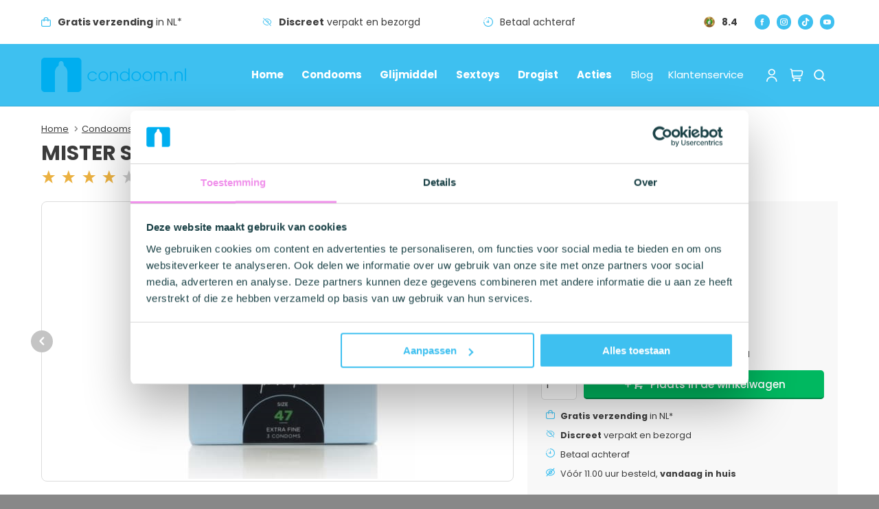

--- FILE ---
content_type: text/css
request_url: https://static.condoom.nl/frontend/css/header.min.css?1767868337
body_size: 46823
content:
@charset "UTF-8";@font-face{font-family:base;src:url(../fonts/base.eot?v=2);src:url(../fonts/base.eot?#iefix) format("embedded-opentype"),url(../fonts/base.woff?v=2) format("woff"),url(../fonts/base.ttf?v=2) format("truetype"),url(../fonts/base.svg#base) format("svg");font-weight:400;font-style:normal;font-display:swap}@font-face{font-family:Poppins;font-display:swap;font-style:normal;font-weight:300;src:url(../fonts/poppins-v19-latin-300.eot);src:local(""),url(../fonts/poppins-v19-latin-300.eot?#iefix) format("embedded-opentype"),url(../fonts/poppins-v19-latin-300.woff2) format("woff2"),url(../fonts/poppins-v19-latin-300.woff) format("woff"),url(../fonts/poppins-v19-latin-300.ttf) format("truetype"),url(../fonts/poppins-v19-latin-300.svg#Poppins) format("svg")}@font-face{font-family:Poppins;font-display:swap;font-style:normal;font-weight:400;src:url(../fonts/poppins-v19-latin-regular.eot);src:local(""),url(../fonts/poppins-v19-latin-regular.eot?#iefix) format("embedded-opentype"),url(../fonts/poppins-v19-latin-regular.woff2) format("woff2"),url(../fonts/poppins-v19-latin-regular.woff) format("woff"),url(../fonts/poppins-v19-latin-regular.ttf) format("truetype"),url(../fonts/poppins-v19-latin-regular.svg#Poppins) format("svg")}@font-face{font-family:Poppins;font-display:swap;font-style:italic;font-weight:400;src:url(../fonts/poppins-v19-latin-italic.eot);src:local(""),url(../fonts/poppins-v19-latin-italic.eot?#iefix) format("embedded-opentype"),url(../fonts/poppins-v19-latin-italic.woff2) format("woff2"),url(../fonts/poppins-v19-latin-italic.woff) format("woff"),url(../fonts/poppins-v19-latin-italic.ttf) format("truetype"),url(../fonts/poppins-v19-latin-italic.svg#Poppins) format("svg")}@font-face{font-family:Poppins;font-display:swap;font-style:italic;font-weight:500;src:url(../fonts/poppins-v19-latin-500italic.eot);src:local(""),url(../fonts/poppins-v19-latin-500italic.eot?#iefix) format("embedded-opentype"),url(../fonts/poppins-v19-latin-500italic.woff2) format("woff2"),url(../fonts/poppins-v19-latin-500italic.woff) format("woff"),url(../fonts/poppins-v19-latin-500italic.ttf) format("truetype"),url(../fonts/poppins-v19-latin-500italic.svg#Poppins) format("svg")}@font-face{font-family:Poppins;font-display:swap;font-style:normal;font-weight:500;src:url(../fonts/poppins-v19-latin-500.eot);src:local(""),url(../fonts/poppins-v19-latin-500.eot?#iefix) format("embedded-opentype"),url(../fonts/poppins-v19-latin-500.woff2) format("woff2"),url(../fonts/poppins-v19-latin-500.woff) format("woff"),url(../fonts/poppins-v19-latin-500.ttf) format("truetype"),url(../fonts/poppins-v19-latin-500.svg#Poppins) format("svg")}@font-face{font-family:Poppins;font-display:swap;font-style:normal;font-weight:700;src:url(../fonts/poppins-v19-latin-700.eot);src:local(""),url(../fonts/poppins-v19-latin-700.eot?#iefix) format("embedded-opentype"),url(../fonts/poppins-v19-latin-700.woff2) format("woff2"),url(../fonts/poppins-v19-latin-700.woff) format("woff"),url(../fonts/poppins-v19-latin-700.ttf) format("truetype"),url(../fonts/poppins-v19-latin-700.svg#Poppins) format("svg")}.nomargin>:not(.nested):not(.gallery):not(.videos):not(.nested-lg):not(.nested-sm):first-child{margin-top:0}.nomargin>:not(.nested):not(.gallery):not(.videos):not(.nested-lg):not(.nested-sm):last-child{margin-bottom:0}.pnl-location-list-container:before,.pnl-timeframe-list .pnl-time-wrapper:before,.pnl-timeframe-list:before,.product-overview-combi:before,.product-overview:before,.row:before,.tabby ul.tabs:before,.wrapper-lg:before,.wrapper-md:before,.wrapper-sm:before,.wrapper-xl:before,.wrapper-xs:before,.wrapper:before,ul.list-subcategories:before,ul.product-variants:before{display:table;content:""}.pnl-location-list-container:after,.pnl-timeframe-list .pnl-time-wrapper:after,.pnl-timeframe-list:after,.product-overview-combi:after,.product-overview:after,.row:after,.tabby ul.tabs:after,.wrapper-lg:after,.wrapper-md:after,.wrapper-sm:after,.wrapper-xl:after,.wrapper-xs:after,.wrapper:after,ul.list-subcategories:after,ul.product-variants:after{display:table;content:"";clear:both}.cart-extra .cart-extra-discount .row-discount,.flexbox{display:flex}.cart-extra .cart-extra-discount .row-discount .col-xs-100,.cart-extra .cart-extra-discount .row-discount .content-full,.cart-extra .cart-extra-discount .row-discount .flex,.cart-extra .cart-extra-discount .row-discount .pnl-timeframe-list .pnl-date,.cart-extra .cart-extra-discount .row-discount .pnl-timeframe-list .pnl-time-wrapper,.cart-extra .cart-extra-discount .row-discount .product-overview-combi .product-item,.cart-extra .cart-extra-discount .row-discount ul.videos li,.flexbox .flex,.pnl-timeframe-list .cart-extra .cart-extra-discount .row-discount .pnl-date,.pnl-timeframe-list .cart-extra .cart-extra-discount .row-discount .pnl-time-wrapper,.product-overview-combi .cart-extra .cart-extra-discount .row-discount .product-item,ul.videos .cart-extra .cart-extra-discount .row-discount li{flex:1}@media (max-width:479px){.flexbox-xs,.flexbox-xs-only{display:flex}.flex-xs,.flex-xs-only{flex:1}}@media{.flexbox-xs-and-up{display:flex}.flex-xs-and-up{flex:1}}@media (max-width:479px){.flexbox-xs-and-down{display:flex}.flex-xs-and-down{flex:1}}@media (min-width:480px) and (max-width:639px){.flexbox-sm,.flexbox-sm-only{display:flex}.flex-sm,.flex-sm-only{flex:1}}@media (min-width:480px){.flexbox-sm-and-up{display:flex}.flex-sm-and-up{flex:1}}@media (max-width:639px){.flexbox-sm-and-down{display:flex}.flex-sm-and-down{flex:1}}@media (min-width:640px) and (max-width:959px){.flexbox-md,.flexbox-md-only{display:flex}.flex-md,.flex-md-only{flex:1}}@media (min-width:640px){.flexbox-md-and-up{display:flex}.flex-md-and-up{flex:1}}@media (max-width:959px){.flexbox-md-and-down{display:flex}.flex-md-and-down{flex:1}}@media (min-width:960px) and (max-width:1439px){.flexbox-lg,.flexbox-lg-only{display:flex}.flex-lg,.flex-lg-only{flex:1}}@media (min-width:960px){.flexbox-lg-and-up{display:flex}.flex-lg-and-up{flex:1}}@media (max-width:1439px){.flexbox-lg-and-down{display:flex}.flex-lg-and-down{flex:1}}@media (min-width:1440px){.flexbox-xl,.flexbox-xl-only{display:flex}.flex-xl,.flex-xl-only{flex:1}}@media (min-width:1440px){.flexbox-xl-and-up{display:flex}.flex-xl-and-up{flex:1}}@media{.flexbox-xl-and-down{display:flex}.flex-xl-and-down{flex:1}}.col-padding,.content,.content-full,.content-middle,.content-middle-sm,.content-middle-xs,.gallery li,.padding,.padding-md,.sidebar,.videos li,ul.list-subcategories li{padding:10px}.col-padding-xl,.padding-xl{padding:26.6px}.col-padding-lg,.padding-lg,.product-overview-combi .product-item{padding:20px}.col-padding-sm,.padding-sm{padding:6.66667px}.col-padding-xs,.padding-xs{padding:5px}.v-padding,.v-padding-md{padding-bottom:10px;padding-top:10px}.v-padding-xl{padding-bottom:26.6px;padding-top:26.6px}.v-padding-lg{padding-bottom:20px;padding-top:20px}.list.list-cart .cart-row-productinfo,.v-padding-sm{padding-bottom:6.66667px;padding-top:6.66667px}.v-padding-xs{padding-bottom:5px;padding-top:5px}.b-padding,.b-padding-md{padding-bottom:10px}.b-padding-xl{padding-bottom:27px}.h-padding,.h-padding-md{padding-right:10px;padding-left:10px}.h-padding-xl{padding-right:26.6px;padding-left:26.6px}.h-padding-lg{padding-right:20px;padding-left:20px}.h-padding-sm{padding-right:6.66667px;padding-left:6.66667px}.h-padding-xs{padding-right:5px;padding-left:5px}.gallery,.nested,.nested-md,.videos{margin:-10px}.gallery:before,.nested-md:before,.nested:before,.videos:before{display:table;content:""}.gallery:after,.nested-md:after,.nested:after,.videos:after{display:table;content:"";clear:both}.nested-xl{margin:-26.6px}.nested-xl:after,.nested-xl:before{display:table;content:""}.nested-xl:after{clear:both}.nested-lg{margin:-20px}.nested-lg:after,.nested-lg:before{display:table;content:""}.nested-lg:after{clear:both}.nested-sm{margin:-6.66667px}.nested-sm:after,.nested-sm:before{display:table;content:""}.nested-sm:after{clear:both}.nested-xs{margin:-5px}.nested-xs:after,.nested-xs:before{display:table;content:""}.nested-xs:after{clear:both}.v-nested,.v-nested-md{margin-bottom:-10px;margin-top:-10px}.v-nested-md:before,.v-nested:before{display:table;content:""}.v-nested-md:after,.v-nested:after{display:table;content:"";clear:both}.v-nested-xl{margin-bottom:-26.6px;margin-top:-26.6px}.v-nested-xl:after,.v-nested-xl:before{display:table;content:""}.v-nested-xl:after{clear:both}.v-nested-lg{margin-bottom:-20px;margin-top:-20px}.v-nested-lg:after,.v-nested-lg:before{display:table;content:""}.v-nested-lg:after{clear:both}.v-nested-sm{margin-bottom:-6.66667px;margin-top:-6.66667px}.v-nested-sm:after,.v-nested-sm:before{display:table;content:""}.v-nested-sm:after{clear:both}.v-nested-xs{margin-bottom:-5px;margin-top:-5px}.v-nested-xs:after,.v-nested-xs:before{display:table;content:""}.v-nested-xs:after{clear:both}.h-nested,.h-nested-md{margin-right:-10px;margin-left:-10px}.h-nested-md:before,.h-nested:before{display:table;content:""}.h-nested-md:after,.h-nested:after{display:table;content:"";clear:both}.h-nested-lg{margin-right:-20px;margin-left:-20px}.h-nested-lg:after,.h-nested-lg:before{display:table;content:""}.h-nested-lg:after{clear:both}.h-nested-sm{margin-right:-6.66667px;margin-left:-6.66667px}.h-nested-sm:after,.h-nested-sm:before{display:table;content:""}.h-nested-sm:after{clear:both}.h-nested-xs{margin-right:-5px;margin-left:-5px}.h-nested-xs:after,.h-nested-xs:before{display:table;content:""}.h-nested-xs:after{clear:both}[class*=col-lg-],[class*=col-md-],[class*=col-sm-],[class*=col-xl-]{width:100%;float:left}@media{.col-xs-5{float:left;width:5%}.col-xs-8{float:left;width:100%/12}.col-xs-10{float:left;width:10%}.col-xs-12{float:left;width:12.5%}.col-xs-15{float:left;width:15%}.col-xs-16{float:left;width:16.66667%}.col-xs-20{float:left;width:20%}.col-xs-25{float:left;width:25%}.col-xs-30{float:left;width:30%}.col-xs-33{float:left;width:33.33333%}.col-xs-35{float:left;width:35%}.col-xs-40{float:left;width:40%}.col-xs-45{float:left;width:45%}.col-xs-50{float:left;width:50%}.col-xs-55{float:left;width:55%}.col-xs-60{float:left;width:60%}.col-xs-65{float:left;width:65%}.col-xs-66{float:left;width:66.66%}.col-xs-70{float:left;width:70%}.col-xs-75{float:left;width:75%}.col-xs-80{float:left;width:80%}.col-xs-85{float:left;width:85%}.col-xs-90{float:left;width:90%}.col-xs-95{float:left;width:95%}.col-xs-100,.content-full,.pnl-timeframe-list .pnl-date,.pnl-timeframe-list .pnl-time-wrapper,.product-overview-combi .product-item,ul.videos li{float:left;width:100%}}.show-xs,.show-xs-and-down,.show-xs-and-up,.show-xs-only{display:none}@media (max-width:479px){.hide-xs,.hide-xs-only{display:none}.show-xs,.show-xs-only{display:initial!important}div.show-xs,div.show-xs-only{display:block!important}.show-lg,.show-lg-only,.show-md,.show-md-only,.show-sm,.show-sm-only,.show-xl,.show-xl-only{display:none}}@media{.show-xs-and-up{display:initial!important}div.show-xs-and-up{display:block!important}.hide-xs-and-up{display:none}}@media (max-width:479px){.show-xs-and-down{display:initial!important}div.show-xs-and-down{display:block!important}.hide-xs-and-down{display:none}}@media (min-width:480px){.col-sm-5{float:left;width:5%}.col-sm-10{float:left;width:10%}.col-sm-12{float:left;width:12.5%}.col-sm-15{float:left;width:15%}.col-sm-16{float:left;width:16.66667%}.col-sm-20{float:left;width:20%}.col-sm-25{float:left;width:25%}.col-sm-30{float:left;width:30%}.col-sm-33{float:left;width:33.33333%}.col-sm-35{float:left;width:35%}.col-sm-40{float:left;width:40%}.col-sm-45{float:left;width:45%}.col-sm-50{float:left;width:50%}.col-sm-55{float:left;width:55%}.col-sm-60{float:left;width:60%}.col-sm-65{float:left;width:65%}.col-sm-66{float:left;width:66.66%}.col-sm-70{float:left;width:70%}.col-sm-75{float:left;width:75%}.col-sm-80{float:left;width:80%}.col-sm-85{float:left;width:85%}.col-sm-90{float:left;width:90%}.col-sm-95{float:left;width:95%}.col-sm-100{float:left;width:100%}}.show-sm,.show-sm-and-down,.show-sm-and-up,.show-sm-only{display:none}@media (min-width:480px) and (max-width:639px){.hide-sm,.hide-sm-only{display:none}.show-sm,.show-sm-only{display:initial!important}div.show-sm,div.show-sm-only{display:block!important}.show-lg,.show-lg-only,.show-md,.show-md-only,.show-xl,.show-xl-only,.show-xs,.show-xs-only{display:none}}@media (min-width:480px){.show-sm-and-up{display:initial!important}div.show-sm-and-up{display:block!important}.hide-sm-and-up{display:none!important}}@media (max-width:639px){.show-sm-and-down{display:initial!important}div.show-sm-and-down{display:block!important}.hide-sm-and-down{display:none!important}}@media (min-width:640px){.col-md-5{float:left;width:5%}.col-md-8{float:left;width:8.33333%}.col-md-10{float:left;width:10%}.col-md-12{float:left;width:12.5%}.col-md-15{float:left;width:15%}.col-md-16{float:left;width:16.66667%}.col-md-20{float:left;width:20%}.col-md-25{float:left;width:25%}.col-md-30,.pnl-timeframe-list .pnl-date{float:left;width:30%}.col-md-33,.sidebar{float:left;width:33.33333%}.col-md-35{float:left;width:35%}.col-md-40{float:left;width:40%}.col-md-45{float:left;width:45%}.col-md-50,ul.gallery li,ul.list-subcategories li{float:left;width:50%}.col-md-55{float:left;width:55%}.col-md-60{float:left;width:60%}.col-md-65{float:left;width:65%}.col-md-66,.content{float:left;width:66.66%}.col-md-70,.pnl-timeframe-list .pnl-time-wrapper{float:left;width:70%}.col-md-75{float:left;width:75%}.col-md-80{float:left;width:80%}.col-md-85{float:left;width:85%}.col-md-90{float:left;width:90%}.col-md-95{float:left;width:95%}.col-md-100{float:left;width:100%}}.show-md,.show-md-and-down,.show-md-and-up,.show-md-only{display:none}@media (min-width:640px) and (max-width:959px){.hide-md,.hide-md-only{display:none}.show-md,.show-md-only{display:initial!important}div.show-md,div.show-md-only{display:block!important}.show-lg,.show-lg-only,.show-sm,.show-sm-only,.show-xl,.show-xl-only,.show-xs,.show-xs-only{display:none}}@media (min-width:640px){.show-md-and-up{display:initial!important}div.show-md-and-up{display:block!important}.hide-md-and-up{display:none!important}}@media (max-width:959px){.show-md-and-down{display:initial!important}div.show-md-and-down{display:block!important}.hide-md-and-down{display:none!important}}@media (min-width:960px){.col-lg-5{float:left;width:5%}.col-lg-10{float:left;width:10%}.col-lg-12{float:left;width:12.5%}.col-lg-15{float:left;width:15%}.col-lg-16{float:left;width:16.66667%}.col-lg-20{float:left;width:20%}.col-lg-25,.product-overview-combi .product-item,ul.list-subcategories li{float:left;width:25%}.col-lg-30{float:left;width:30%}.col-lg-33,ul.gallery li{float:left;width:33.33333%}.col-lg-35{float:left;width:35%}.col-lg-40{float:left;width:40%}.col-lg-45{float:left;width:45%}.col-lg-50,.google_maps_info{float:left;width:50%}.col-lg-55{float:left;width:55%}.col-lg-60{float:left;width:60%}.col-lg-65{float:left;width:65%}.col-lg-66{float:left;width:66.66%}.col-lg-70{float:left;width:70%}.col-lg-75{float:left;width:75%}.col-lg-80{float:left;width:80%}.col-lg-85{float:left;width:85%}.col-lg-90{float:left;width:90%}.col-lg-95{float:left;width:95%}.col-lg-100{float:left;width:100%}}.show-lg,.show-lg-and-down,.show-lg-and-up,.show-lg-only{display:none}@media (min-width:960px) and (max-width:1439px){.hide-lg,.hide-lg-only{display:none}.show-lg,.show-lg-only{display:initial!important}div.show-lg,div.show-lg-only{display:block!important}.show-md,.show-md-only,.show-sm,.show-sm-only,.show-xl,.show-xl-only,.show-xs,.show-xs-only{display:none}}@media (min-width:960px){.show-lg-and-up{display:initial!important}div.show-lg-and-up{display:block!important}.hide-lg-and-up{display:none}}@media (max-width:1439px){.show-lg-and-down{display:initial!important}div.show-lg-and-down{display:block!important}.hide-lg-and-down{display:none}}@media (min-width:1440px){.col-xl-5{float:left;width:5%}.col-xl-10{float:left;width:10%}.col-xl-12{float:left;width:12.5%}.col-xl-15{float:left;width:15%}.col-xl-16{float:left;width:16.66667%}.col-xl-20{float:left;width:20%}.col-xl-25{float:left;width:25%}.col-xl-30{float:left;width:30%}.col-xl-33{float:left;width:33.33333%}.col-xl-35{float:left;width:35%}.col-xl-40{float:left;width:40%}.col-xl-45{float:left;width:45%}.col-xl-50{float:left;width:50%}.col-xl-55{float:left;width:55%}.col-xl-60{float:left;width:60%}.col-xl-65{float:left;width:65%}.col-xl-66{float:left;width:66.66%}.col-xl-70{float:left;width:70%}.col-xl-75{float:left;width:75%}.col-xl-80{float:left;width:80%}.col-xl-85{float:left;width:85%}.col-xl-90{float:left;width:90%}.col-xl-95{float:left;width:95%}.col-xl-100{float:left;width:100%}}.show-xl,.show-xl-and-down,.show-xl-and-up,.show-xl-only{display:none}@media (min-width:1440px){.hide-xl,.hide-xl-only{display:none}.show-xl,.show-xl-only{display:initial!important}div.show-xl,div.show-xl-only{display:block!important}.show-lg,.show-lg-only,.show-md,.show-md-only,.show-sm,.show-sm-only,.show-xs,.show-xs-only{display:none}}@media (min-width:1440px){.show-xl-and-up{display:initial!important}div.show-xl-and-up{display:block!important}.hide-xl-and-up{display:none}}@media{.show-xl-and-down{display:initial!important}div.show-xl-and-down{display:block!important}.hide-xl-and-down{display:none}}*{box-sizing:border-box;padding:0;margin:0}html{overflow-y:scroll}body,html{-webkit-text-size-adjust:none;position:relative;min-height:100%;min-width:100%;width:100%;padding:0;margin:0}.dev,.dev-design{border:1px dashed red!important}.dev-code{border:1px dashed #00f!important}.clear{display:table;clear:both;padding:0}.alert,.dropdown,.h1,.h2,.h3,.h4,.h5,.h6,.margin-element,.panel,.responsive-table,.wysiwyg .h1 h2:first-child,.wysiwyg .h1 h2:not(:first-child),.wysiwyg .h2:first-child,.wysiwyg .h2:first-child h2:not(:first-child),.wysiwyg .h2:not(:first-child),.wysiwyg .h3,.wysiwyg .h4,.wysiwyg .h5,.wysiwyg h1:first-child,.wysiwyg h1:first-child h2:not(:first-child),.wysiwyg h1:not(:first-child),.wysiwyg h3,.wysiwyg h4,.wysiwyg h5,blockquote,dl,h1,h2,h3,h4,h5,h6,hr,ol,p,pre,table,ul{margin:0 0 23px}.alert:last-child,.dropdown:last-child,.h1:last-child,.h2:last-child,.h3:last-child,.h4:last-child,.h5:last-child,.h6:last-child,.margin-element:last-child,.panel:last-child,.responsive-table:last-child,.wysiwyg .h1 h2:last-child:first-child,.wysiwyg .h1 h2:last-child:not(:first-child),.wysiwyg .h2:first-child h2:last-child:not(:first-child),.wysiwyg .h2:last-child:first-child,.wysiwyg .h2:last-child:not(:first-child),.wysiwyg .h3:last-child,.wysiwyg .h4:last-child,.wysiwyg h1:first-child h2:last-child:not(:first-child),.wysiwyg h1:last-child:first-child,.wysiwyg h1:last-child:not(:first-child),.wysiwyg h3:last-child,.wysiwyg h4:last-child,.wysiwyg h5:last-child,blockquote:last-child,dl:last-child,h1:last-child,h2:last-child,h3:last-child,h4:last-child,h5:last-child,h6:last-child,hr:last-child,ol:last-child,p:last-child,pre:last-child,table:last-child,ul:last-child{margin-bottom:0}.alert.margin:last-child,.dropdown.margin:last-child,.h1.margin:last-child,.h2.margin:last-child,.h3.margin:last-child,.h4.margin:last-child,.h5.margin:last-child,.h6.margin:last-child,.margin-element.margin:last-child,.margin .alert:last-child,.margin .dropdown:last-child,.margin .h1:last-child,.margin .h2:last-child,.margin .h3:last-child,.margin .h4:last-child,.margin .h5:last-child,.margin .h6:last-child,.margin .margin-element:last-child,.margin .panel:last-child,.margin .responsive-table:last-child,.margin .wysiwyg .h1 h2:last-child:first-child,.margin .wysiwyg .h1 h2:last-child:not(:first-child),.margin .wysiwyg .h2:first-child h2:last-child:not(:first-child),.margin .wysiwyg .h2:last-child:first-child,.margin .wysiwyg .h2:last-child:not(:first-child),.margin .wysiwyg .h3:last-child,.margin .wysiwyg .h4:last-child,.margin .wysiwyg h1:first-child h2:last-child:not(:first-child),.margin .wysiwyg h1:last-child:first-child,.margin .wysiwyg h1:last-child:not(:first-child),.margin .wysiwyg h3:last-child,.margin .wysiwyg h4:last-child,.margin .wysiwyg h5:last-child,.margin blockquote:last-child,.margin dl:last-child,.margin h1:last-child,.margin h2:last-child,.margin h3:last-child,.margin h4:last-child,.margin h5:last-child,.margin h6:last-child,.margin hr:last-child,.margin ol:last-child,.margin p:last-child,.margin pre:last-child,.margin table:last-child,.margin ul:last-child,.panel.margin:last-child,.responsive-table.margin:last-child,.wysiwyg .h1 .margin h2:last-child:first-child,.wysiwyg .h1 .margin h2:last-child:not(:first-child),.wysiwyg .h1 h2.margin:last-child:first-child,.wysiwyg .h1 h2.margin:last-child:not(:first-child),.wysiwyg .h2:first-child .margin h2:last-child:not(:first-child),.wysiwyg .h2:first-child h2.margin:last-child:not(:first-child),.wysiwyg .margin.h2:last-child:first-child,.wysiwyg .margin .h2:last-child:first-child,.wysiwyg .margin.h2:last-child:not(:first-child),.wysiwyg .margin .h2:last-child:not(:first-child),.wysiwyg .margin.h3:last-child,.wysiwyg .margin .h3:last-child,.wysiwyg .margin.h4:last-child,.wysiwyg .margin .h4:last-child,.wysiwyg .margin h1:last-child:first-child,.wysiwyg .margin h1:last-child:not(:first-child),.wysiwyg .margin h3:last-child,.wysiwyg .margin h4:last-child,.wysiwyg .margin h5:last-child,.wysiwyg h1.margin:last-child:first-child,.wysiwyg h1.margin:last-child:not(:first-child),.wysiwyg h1:first-child .margin h2:last-child:not(:first-child),.wysiwyg h1:first-child h2.margin:last-child:not(:first-child),.wysiwyg h3.margin:last-child,.wysiwyg h4.margin:last-child,.wysiwyg h5.margin:last-child,blockquote.margin:last-child,dl.margin:last-child,h1.margin:last-child,h2.margin:last-child,h3.margin:last-child,h4.margin:last-child,h5.margin:last-child,h6.margin:last-child,hr.margin:last-child,ol.margin:last-child,p.margin:last-child,pre.margin:last-child,table.margin:last-child,ul.margin:last-child{margin-bottom:23px}.text-left{text-align:left}.text-right{text-align:right}.text-justify{text-align:justify}.text-xl{line-height:1.4em;font-size:1.33em}.text-large,.text-lg{line-height:1.5em;font-size:1.15em}.text-md{font-size:1em}.text-sm,.text-small,.topbar-section{line-height:23px;font-size:.85em}.text-xs{line-height:23px;font-size:.75em}cite{color:#888}mark,span.marked{padding:.15em .25em .15em .35em;background:#feff61;color:inherit}.strike{text-decoration:line-through}sup{vertical-align:text-top;line-height:1em;font-size:.8em}code{background:#f5f5f5;padding:2px 5px}address{font-style:normal}abbr,acronym{-webkit-text-decoration-line:underline;text-decoration-line:underline;-webkit-text-decoration-style:dotted;text-decoration-style:dotted;cursor:help}a{text-decoration:underline;color:inherit}a:hover{text-decoration:none}a.block{display:block}a.hidden-link,a.phone-link,a.phone_link{text-decoration:none;cursor:default;color:inherit}.link{text-decoration:underline}.link:hover,a:hover .link{text-decoration:none;cursor:pointer}.footer-section .product-menu a,.footer-section .service-menu a,.inverted,.link-inverted,.list-menu .active a,.panel .panel-header a,.subcategories .subcategories-content a{text-decoration:none}.footer-section .product-menu a:hover,.footer-section .product-menu a:hover a,.footer-section .service-menu a:hover,.footer-section .service-menu a:hover a,.inverted:hover,.link-inverted:hover,.list-menu .active a:hover,.list-menu .active a:hover a,.panel .panel-header a:hover,.panel .panel-header a:hover a,.subcategories .subcategories-content a:hover,.subcategories .subcategories-content a:hover a,a:hover .footer-section .product-menu a,a:hover .footer-section .service-menu a,a:hover .inverted,a:hover .link-inverted,a:hover .list-menu .active a,a:hover .panel .panel-header a,a:hover .subcategories .subcategories-content a{text-decoration:underline}.link-nomarkup{text-decoration:none}.clickable,.js-clickable{cursor:pointer}hr{border:0;border-top:1px solid #ddd}hr.strong{border-top:2px solid #ddd}figure{padding:0;margin:0}figcaption{font-size:.85em}img{image-rendering:-webkit-optimize-contrast;max-width:100%;height:auto;padding:0;margin:0;border:0}img.block{display:block}img.img-left{margin:.2em 1em .8em 0;float:left}img.img-middle,img.middle{vertical-align:middle;display:inline-block}img.img-right{margin:.2em 0 .8em 1em;float:right}img.border-radius{border-radius:5px}img.img-rounded{border-radius:50%}svg{width:100%}iframe.block,svg{display:block}.icon{vertical-align:middle;display:inline-block;margin:0 .25em;cursor:inherit}.iconi{line-height:.85em}.iconimg{margin-top:-.2em;max-height:1.6em}.btn i.icon,.clickable i.icon,a i.icon{cursor:pointer}.icon.right:last-child,.icon:first-child{margin-left:0}.icon.right:first-child,.icon:last-child{margin-right:0}.icon-lg{font-size:1.33333333em}.icon-2x{font-size:2em}.icon-3x{font-size:3em}.icon-4x{font-size:4em}.icon-5x{font-size:5em}.highlight-item .highlight-caption,.highlight-item .highlight-caption:hover,.highlight-item .highlight-image,.highlight-item .highlight-image:hover,.icon-hover-zoom,.icon-hover-zoom:hover,.list-actions .action-item .action-image img,.list-actions .action-item .action-image img:hover,.panel-wysiwyg-menu .list li a:after,.panel-wysiwyg-menu .list li a:hover:after,.slider .slide-image img,.slider .slide-image img:hover,.transition,.transition:hover,.video-img .icon,.video-img .icon:hover,.video-img a:hover .icon,.video-img a:hover .icon:hover,.wysiwyg-toggled .js-text,.wysiwyg-toggled .js-text:hover,.wysiwyg-toggled .js-toggle:hover:not(.no-toggle):after,.wysiwyg-toggled .js-toggle:not(.no-toggle):after,.zoom-image img,.zoom-image img:hover,[data-toggle*=parent] :hover[data-toggle=text],[data-toggle*=parent] [data-toggle=text],[data-toggle*=parent] input~[data-toggle=title] .icon,[data-toggle*=parent] input~[data-toggle=title] .icon:hover,div.video .icon,div.video .icon:hover,div.video a:hover .icon,div.video a:hover .icon:hover,ul.videos li .icon,ul.videos li .icon:hover,ul.videos li a:hover .icon,ul.videos li a:hover .icon:hover{transition:all .3s ease-in-out}.transition-fast,.transition-fast:hover,[data-toggle*=parent]>:before,[data-toggle*=parent]>:hover:before{transition:all .15s ease-in-out}.product-page-image .slider-productimages,.product-page-image .slider-productimages:hover,.transition-slow,.transition-slow:hover{transition:all .6s ease-in-out}.wrapper-xl{margin:auto;width:100%;max-width:1640px}.wrapper-lg{margin:auto;width:100%;max-width:1360px}.wrapper,.wrapper-md{margin:auto;width:100%;max-width:1200px}.wrapper-sm{margin:auto;width:100%;max-width:1080px}.wrapper-xs{margin:auto;width:100%;max-width:960px}.col-left,.left{float:left}.center,.col-center{float:none!important;margin-right:auto;margin-left:auto;display:block}.col-right,.right{float:right}.col-inline,.inline,.wysiwyg .h1,.wysiwyg .h1 h2:first-child,.wysiwyg .h2,.wysiwyg .h2:first-child,.wysiwyg .h3,.wysiwyg .h4,.wysiwyg .h5,.wysiwyg .h6,.wysiwyg h1,.wysiwyg h1:first-child,.wysiwyg h2,.wysiwyg h3,.wysiwyg h4,.wysiwyg h5,.wysiwyg h6{display:inline-block;float:none}.hide{display:none!important}.invisible,html:not(.no-js) .invisible-js{position:absolute;visibility:hidden;top:0;right:0;z-index:-1;opacity:0}.no-js img.lazyload,.no-js img[data-lazy]{display:none!important}.flash-message{top:60px;left:0;right:0;position:fixed;z-index:999}.flash-message .wrapper:empty{padding:0}.search-highlight{background-color:#fffa90;font-weight:700}.sticky-footer{display:none}@media (max-width:639px){.sticky-footer{position:fixed;display:block;z-index:1020;bottom:0;right:0;left:0}.sticky-footer .btn.btn-product-add{border-radius:0;border-bottom:0;padding:14px 16px 16px;text-align:center;width:100%}.widget-visible iframe[title*=chat]{bottom:60px!important}}.product-order.position-sticky{display:none}@media (max-width:959px){.product-order.position-sticky{border-bottom:1px solid #ddd;padding:10px!important;background-color:#fff;position:fixed;z-index:1020;top:113px;right:0;left:0}.product-order.position-sticky[style*="position: fixed"]{display:block}}.text-primary{color:#3ec0f0!important}.text-secondary{color:#0093d1!important}.text-black{color:#1c1c1c!important}.text-dark{color:#333!important}.text-muted{color:#7c7c7c!important}.text-white{color:#fff!important}.text-font{color:#3c3c3c!important}.text-danger{color:#f32524!important}.text-base{font-size:1rem!important}.text-xsmall{font-size:.7em!important}.text-small{font-size:.85em!important}.text-large{font-size:1.15em!important}.text-xlarge{font-size:1.3em!important}@media (min-width:379px){.text-xs-base{font-size:1rem!important}.text-xs-xsmall{font-size:.7em!important}.text-xs-small{font-size:.85em!important}.text-xs-large{font-size:1.15em!important}.text-xs-xlarge{font-size:1.3em!important}}@media (min-width:480px){.text-sm-base{font-size:1rem!important}.text-sm-xsmall{font-size:.7em!important}.text-sm-small{font-size:.85em!important}.text-sm-large{font-size:1.15em!important}.text-sm-xlarge{font-size:1.3em!important}}@media (min-width:640px){.text-md-base{font-size:1rem!important}.text-md-xsmall{font-size:.7em!important}.text-md-small{font-size:.85em!important}.text-md-large{font-size:1.15em!important}.text-md-xlarge{font-size:1.3em!important}}@media (min-width:960px){.text-lg-base{font-size:1rem!important}.text-lg-xsmall{font-size:.7em!important}.text-lg-small{font-size:.85em!important}.text-lg-large{font-size:1.15em!important}.text-lg-xlarge{font-size:1.3em!important}}@media (min-width:1440px){.text-xl-base{font-size:1rem!important}.text-xl-xsmall{font-size:.7em!important}.text-xl-small{font-size:.85em!important}.text-xl-large{font-size:1.15em!important}.text-xl-xlarge{font-size:1.3em!important}}.text-end,.text-right{text-align:right}.text-left,.text-start{text-align:left}.text-center{text-align:center}@media (min-width:379px){.text-xs-end,.text-xs-right{text-align:right}.text-xs-left,.text-xs-start{text-align:left}.text-xs-center{text-align:center}}@media (min-width:480px){.text-sm-end,.text-sm-right{text-align:right}.text-sm-left,.text-sm-start{text-align:left}.text-sm-center{text-align:center}}@media (min-width:640px){.text-md-end,.text-md-right{text-align:right}.text-md-left,.text-md-start{text-align:left}.text-md-center{text-align:center}}@media (min-width:960px){.text-lg-end,.text-lg-right{text-align:right}.text-lg-left,.text-lg-start{text-align:left}.text-lg-center{text-align:center}}@media (min-width:1440px){.text-xl-end,.text-xl-right{text-align:right}.text-xl-left,.text-xl-start{text-align:left}.text-xl-center{text-align:center}}.text-overflow-ellipsis{text-overflow:ellipsis;white-space:nowrap;overflow:hidden}.text-decoration-none{text-decoration:none!important}.lh-base{line-height:1.5}.lh-small{line-height:1.2}.lh-1{line-height:1}.fill-primary{color:#3ec0f0!important}.fill-secondary{color:#0093d1!important}.fill-black{color:#1c1c1c!important}.fill-dark{color:#333!important}.fill-muted{color:#7c7c7c!important}.fill-white{color:#fff!important}.fill-font{color:#3c3c3c!important}.fw-bold{font-weight:700!important}.fw-semibold{font-weight:600!important}.fw-medium{font-weight:500!important}.fw-regular{font-weight:400!important}.h-100{height:100%!important}.h-100vh{height:100vh!important}@supports (height:100dvh){.h-100dvh{height:100dvh!important}}@supports (not (height:100dvh)) and (height:calc(var(--dvh) * 100)){.h-100dvh{height:calc(var(--dvh)*100)}}.w-auto{width:auto!important}.w-100{width:100%!important}@media (min-width:379px){.w-xs-auto{width:auto!important}.w-xs-100{width:100%!important}}@media (min-width:480px){.w-sm-auto{width:auto!important}.w-sm-100{width:100%!important}}@media (min-width:640px){.w-md-auto{width:auto!important}.w-md-100{width:100%!important}}@media (min-width:960px){.w-lg-auto{width:auto!important}.w-lg-100{width:100%!important}}@media (min-width:1440px){.w-xl-auto{width:auto!important}.w-xl-100{width:100%!important}}:root{--dvw:calc((100vw - var(--scrollbarWidth))*0.01)}.dvw-100{width:calc(100*var(--dvw))}.flex-1{flex:1 1 0!important}@media (min-width:379px){.flex-xs-1{flex:1 1 0!important}}@media (min-width:480px){.flex-sm-1{flex:1 1 0!important}}@media (min-width:640px){.flex-md-1{flex:1 1 0!important}}@media (min-width:960px){.flex-lg-1{flex:1 1 0!important}}@media (min-width:1440px){.flex-xl-1{flex:1 1 0!important}}.flex-grow-unset{flex-grow:unset!important}.flex-grow-1{flex-grow:1!important}@media (min-width:379px){.flex-grow-xs-unset{flex-grow:unset!important}.flex-grow-xs-1{flex-grow:1!important}}@media (min-width:480px){.flex-grow-sm-unset{flex-grow:unset!important}.flex-grow-sm-1{flex-grow:1!important}}@media (min-width:640px){.flex-grow-md-unset{flex-grow:unset!important}.flex-grow-md-1{flex-grow:1!important}}@media (min-width:960px){.flex-grow-lg-unset{flex-grow:unset!important}.flex-grow-lg-1{flex-grow:1!important}}@media (min-width:1440px){.flex-grow-xl-unset{flex-grow:unset!important}.flex-grow-xl-1{flex-grow:1!important}}.flex-shrink-unset{flex-grow:unset!important}.flex-shrink-0{flex-shrink:0!important}@media (min-width:379px){.flex-shrink-xs-unset{flex-grow:unset!important}.flex-shrink-xs-0{flex-shrink:0!important}}@media (min-width:480px){.flex-shrink-sm-unset{flex-grow:unset!important}.flex-shrink-sm-0{flex-shrink:0!important}}@media (min-width:640px){.flex-shrink-md-unset{flex-grow:unset!important}.flex-shrink-md-0{flex-shrink:0!important}}@media (min-width:960px){.flex-shrink-lg-unset{flex-grow:unset!important}.flex-shrink-lg-0{flex-shrink:0!important}}@media (min-width:1440px){.flex-shrink-xl-unset{flex-grow:unset!important}.flex-shrink-xl-0{flex-shrink:0!important}}.flex-column{flex-direction:column!important}.flex-column-reverse{flex-direction:column-reverse!important}.flex-row{flex-direction:row!important}.flex-row-reverse{flex-direction:row-reverse!important}.flex-wrap{flex-wrap:wrap!important}@media (min-width:379px){.flex-xs-column{flex-direction:column!important}.flex-xs-column-reverse{flex-direction:column-reverse!important}.flex-xs-row{flex-direction:row!important}.flex-xs-row-reverse{flex-direction:row-reverse!important}.flex-xs-wrap{flex-wrap:wrap!important}}@media (min-width:480px){.flex-sm-column{flex-direction:column!important}.flex-sm-column-reverse{flex-direction:column-reverse!important}.flex-sm-row{flex-direction:row!important}.flex-sm-row-reverse{flex-direction:row-reverse!important}.flex-sm-wrap{flex-wrap:wrap!important}}@media (min-width:640px){.flex-md-column{flex-direction:column!important}.flex-md-column-reverse{flex-direction:column-reverse!important}.flex-md-row{flex-direction:row!important}.flex-md-row-reverse{flex-direction:row-reverse!important}.flex-md-wrap{flex-wrap:wrap!important}}@media (min-width:960px){.flex-lg-column{flex-direction:column!important}.flex-lg-column-reverse{flex-direction:column-reverse!important}.flex-lg-row{flex-direction:row!important}.flex-lg-row-reverse{flex-direction:row-reverse!important}.flex-lg-wrap{flex-wrap:wrap!important}}@media (min-width:1440px){.flex-xl-column{flex-direction:column!important}.flex-xl-column-reverse{flex-direction:column-reverse!important}.flex-xl-row{flex-direction:row!important}.flex-xl-row-reverse{flex-direction:row-reverse!important}.flex-xl-wrap{flex-wrap:wrap!important}}.align-items-start{align-items:flex-start!important}.align-items-center{align-items:center!important}.align-items-end{align-items:flex-end!important}.align-items-baseline{align-items:baseline!important}@media (min-width:379px){.align-items-xs-start{align-items:flex-start!important}.align-items-xs-center{align-items:center!important}.align-items-xs-end{align-items:flex-end!important}.align-items-xs-baseline{align-items:baseline!important}}@media (min-width:480px){.align-items-sm-start{align-items:flex-start!important}.align-items-sm-center{align-items:center!important}.align-items-sm-end{align-items:flex-end!important}.align-items-sm-baseline{align-items:baseline!important}}@media (min-width:640px){.align-items-md-start{align-items:flex-start!important}.align-items-md-center{align-items:center!important}.align-items-md-end{align-items:flex-end!important}.align-items-md-baseline{align-items:baseline!important}}@media (min-width:960px){.align-items-lg-start{align-items:flex-start!important}.align-items-lg-center{align-items:center!important}.align-items-lg-end{align-items:flex-end!important}.align-items-lg-baseline{align-items:baseline!important}}@media (min-width:1440px){.align-items-xl-start{align-items:flex-start!important}.align-items-xl-center{align-items:center!important}.align-items-xl-end{align-items:flex-end!important}.align-items-xl-baseline{align-items:baseline!important}}.justify-content-center{justify-content:center!important}.justify-content-end{justify-content:end!important}.gap-1{gap:5px}.gap-2{gap:10px}.gap-3{gap:20px}.p-0{padding:0!important}.p-1{padding:5px!important}.p-2{padding:10px!important}.p-3{padding:20px!important}.p-4{padding:40px!important}.p-5{padding:60px!important}.p-6{padding:80px!important}@media (min-width:640px){.p-md-0{padding:0!important}.p-md-1{padding:5px!important}.p-md-2{padding:10px!important}.p-md-3{padding:20px!important}.p-md-4{padding:40px!important}.p-md-5{padding:60px!important}.p-md-6{padding:80px!important}}@media (min-width:960px){.p-lg-0{padding:0!important}.p-lg-1{padding:5px!important}.p-lg-2{padding:10px!important}.p-lg-3{padding:20px!important}.p-lg-4{padding:40px!important}.p-lg-5{padding:60px!important}.p-lg-6{padding:80px!important}}.px-0{padding-left:0!important;padding-right:0!important}.px-1{padding-left:5px!important;padding-right:5px!important}.px-2{padding-left:10px!important;padding-right:10px!important}.px-3{padding-left:20px!important;padding-right:20px!important}.px-4{padding-left:40px!important;padding-right:40px!important}.px-5{padding-left:60px!important;padding-right:60px!important}.px-6{padding-left:80px!important;padding-right:80px!important}@media (min-width:640px){.px-md-0{padding-left:0!important;padding-right:0!important}.px-md-1{padding-left:5px!important;padding-right:5px!important}.px-md-2{padding-left:10px!important;padding-right:10px!important}.px-md-3{padding-left:20px!important;padding-right:20px!important}.px-md-4{padding-left:40px!important;padding-right:40px!important}.px-md-5{padding-left:60px!important;padding-right:60px!important}.px-md-6{padding-left:80px!important;padding-right:80px!important}}@media (min-width:960px){.px-lg-0{padding-left:0!important;padding-right:0!important}.px-lg-1{padding-left:5px!important;padding-right:5px!important}.px-lg-2{padding-left:10px!important;padding-right:10px!important}.px-lg-3{padding-left:20px!important;padding-right:20px!important}.px-lg-4{padding-left:40px!important;padding-right:40px!important}.px-lg-5{padding-left:60px!important;padding-right:60px!important}.px-lg-6{padding-left:80px!important;padding-right:80px!important}}.py-0{padding-bottom:0!important;padding-top:0!important}.py-1{padding-bottom:5px!important;padding-top:5px!important}.py-2{padding-bottom:10px!important;padding-top:10px!important}.py-3{padding-bottom:20px!important;padding-top:20px!important}.py-4{padding-bottom:40px!important;padding-top:40px!important}.py-5{padding-bottom:60px!important;padding-top:60px!important}.py-6{padding-bottom:80px!important;padding-top:80px!important}@media (min-width:640px){.py-md-0{padding-bottom:0!important;padding-top:0!important}.py-md-1{padding-bottom:5px!important;padding-top:5px!important}.py-md-2{padding-bottom:10px!important;padding-top:10px!important}.py-md-3{padding-bottom:20px!important;padding-top:20px!important}.py-md-4{padding-bottom:40px!important;padding-top:40px!important}.py-md-5{padding-bottom:60px!important;padding-top:60px!important}.py-md-6{padding-bottom:80px!important;padding-top:80px!important}}@media (min-width:960px){.py-lg-0{padding-bottom:0!important;padding-top:0!important}.py-lg-1{padding-bottom:5px!important;padding-top:5px!important}.py-lg-2{padding-bottom:10px!important;padding-top:10px!important}.py-lg-3{padding-bottom:20px!important;padding-top:20px!important}.py-lg-4{padding-bottom:40px!important;padding-top:40px!important}.py-lg-5{padding-bottom:60px!important;padding-top:60px!important}.py-lg-6{padding-bottom:80px!important;padding-top:80px!important}}.pt-0{padding-top:0!important}.pt-1{padding-top:5px!important}.pt-2{padding-top:10px!important}.pt-3{padding-top:20px!important}.pt-4{padding-top:40px!important}.pt-5{padding-top:60px!important}.pt-6{padding-top:80px!important}@media (min-width:640px){.pt-md-0{padding-top:0!important}.pt-md-1{padding-top:5px!important}.pt-md-2{padding-top:10px!important}.pt-md-3{padding-top:20px!important}.pt-md-4{padding-top:40px!important}.pt-md-5{padding-top:60px!important}.pt-md-6{padding-top:80px!important}}@media (min-width:960px){.pt-lg-0{padding-top:0!important}.pt-lg-1{padding-top:5px!important}.pt-lg-2{padding-top:10px!important}.pt-lg-3{padding-top:20px!important}.pt-lg-4{padding-top:40px!important}.pt-lg-5{padding-top:60px!important}.pt-lg-6{padding-top:80px!important}}.pe-0{padding-right:0!important}.pe-1{padding-right:5px!important}.pe-2{padding-right:10px!important}.pe-3{padding-right:20px!important}.pe-4{padding-right:40px!important}.pe-5{padding-right:60px!important}.pe-6{padding-right:80px!important}@media (min-width:640px){.pe-md-0{padding-right:0!important}.pe-md-1{padding-right:5px!important}.pe-md-2{padding-right:10px!important}.pe-md-3{padding-right:20px!important}.pe-md-4{padding-right:40px!important}.pe-md-5{padding-right:60px!important}.pe-md-6{padding-right:80px!important}}@media (min-width:960px){.pe-lg-0{padding-right:0!important}.pe-lg-1{padding-right:5px!important}.pe-lg-2{padding-right:10px!important}.pe-lg-3{padding-right:20px!important}.pe-lg-4{padding-right:40px!important}.pe-lg-5{padding-right:60px!important}.pe-lg-6{padding-right:80px!important}}.pb-0{padding-bottom:0!important}.pb-1{padding-bottom:5px!important}.pb-2{padding-bottom:10px!important}.pb-3{padding-bottom:20px!important}.pb-4{padding-bottom:40px!important}.pb-5{padding-bottom:60px!important}.pb-6{padding-bottom:80px!important}@media (min-width:640px){.pb-md-0{padding-bottom:0!important}.pb-md-1{padding-bottom:5px!important}.pb-md-2{padding-bottom:10px!important}.pb-md-3{padding-bottom:20px!important}.pb-md-4{padding-bottom:40px!important}.pb-md-5{padding-bottom:60px!important}.pb-md-6{padding-bottom:80px!important}}@media (min-width:960px){.pb-lg-0{padding-bottom:0!important}.pb-lg-1{padding-bottom:5px!important}.pb-lg-2{padding-bottom:10px!important}.pb-lg-3{padding-bottom:20px!important}.pb-lg-4{padding-bottom:40px!important}.pb-lg-5{padding-bottom:60px!important}.pb-lg-6{padding-bottom:80px!important}}.ps-0{padding-left:0!important}.ps-1{padding-left:5px!important}.ps-2{padding-left:10px!important}.ps-3{padding-left:20px!important}.ps-4{padding-left:40px!important}.ps-5{padding-left:60px!important}.ps-6{padding-left:80px!important}@media (min-width:640px){.ps-md-0{padding-left:0!important}.ps-md-1{padding-left:5px!important}.ps-md-2{padding-left:10px!important}.ps-md-3{padding-left:20px!important}.ps-md-4{padding-left:40px!important}.ps-md-5{padding-left:60px!important}.ps-md-6{padding-left:80px!important}}@media (min-width:960px){.ps-lg-0{padding-left:0!important}.ps-lg-1{padding-left:5px!important}.ps-lg-2{padding-left:10px!important}.ps-lg-3{padding-left:20px!important}.ps-lg-4{padding-left:40px!important}.ps-lg-5{padding-left:60px!important}.ps-lg-6{padding-left:80px!important}}.m-n5{margin:-60px!important}.m-n4{margin:-40px!important}.m-n3{margin:-20px!important}.m-n2{margin:-10px!important}.m-n1{margin:-5px!important}.m-auto{margin:auto!important}.m-0{margin:0!important}.m-1{margin:5px!important}.m-2{margin:10px!important}.m-3{margin:20px!important}.m-4{margin:40px!important}.m-5{margin:60px!important}.m-6{margin:80px!important}@media (min-width:480px){.m-sm-n5{margin:-60px!important}.m-sm-n4{margin:-40px!important}.m-sm-n3{margin:-20px!important}.m-sm-n2{margin:-10px!important}.m-sm-n1{margin:-5px!important}.m-sm-auto{margin:auto!important}.m-sm-0{margin:0!important}.m-sm-1{margin:5px!important}.m-sm-2{margin:10px!important}.m-sm-3{margin:20px!important}.m-sm-4{margin:40px!important}.m-sm-5{margin:60px!important}.m-sm-6{margin:80px!important}}@media (min-width:640px){.m-md-n5{margin:-60px!important}.m-md-n4{margin:-40px!important}.m-md-n3{margin:-20px!important}.m-md-n2{margin:-10px!important}.m-md-n1{margin:-5px!important}.m-md-auto{margin:auto!important}.m-md-0{margin:0!important}.m-md-1{margin:5px!important}.m-md-2{margin:10px!important}.m-md-3{margin:20px!important}.m-md-4{margin:40px!important}.m-md-5{margin:60px!important}.m-md-6{margin:80px!important}}@media (min-width:960px){.m-lg-n5{margin:-60px!important}.m-lg-n4{margin:-40px!important}.m-lg-n3{margin:-20px!important}.m-lg-n2{margin:-10px!important}.m-lg-n1{margin:-5px!important}.m-lg-auto{margin:auto!important}.m-lg-0{margin:0!important}.m-lg-1{margin:5px!important}.m-lg-2{margin:10px!important}.m-lg-3{margin:20px!important}.m-lg-4{margin:40px!important}.m-lg-5{margin:60px!important}.m-lg-6{margin:80px!important}}.mx-n5{margin-right:-60px!important;margin-left:-60px!important}.mx-n4{margin-right:-40px!important;margin-left:-40px!important}.mx-n3{margin-right:-20px!important;margin-left:-20px!important}.mx-n2{margin-right:-10px!important;margin-left:-10px!important}.mx-n1{margin-right:-5px!important;margin-left:-5px!important}.mx-auto{margin-right:auto!important;margin-left:auto!important}.mx-0{margin-right:0!important;margin-left:0!important}.mx-1{margin-right:5px!important;margin-left:5px!important}.mx-2{margin-right:10px!important;margin-left:10px!important}.mx-3{margin-right:20px!important;margin-left:20px!important}.mx-4{margin-right:40px!important;margin-left:40px!important}.mx-5{margin-right:60px!important;margin-left:60px!important}.mx-6{margin-right:80px!important;margin-left:80px!important}@media (min-width:480px){.mx-sm-n5{margin-right:-60px!important;margin-left:-60px!important}.mx-sm-n4{margin-right:-40px!important;margin-left:-40px!important}.mx-sm-n3{margin-right:-20px!important;margin-left:-20px!important}.mx-sm-n2{margin-right:-10px!important;margin-left:-10px!important}.mx-sm-n1{margin-right:-5px!important;margin-left:-5px!important}.mx-sm-auto{margin-right:auto!important;margin-left:auto!important}.mx-sm-0{margin-right:0!important;margin-left:0!important}.mx-sm-1{margin-right:5px!important;margin-left:5px!important}.mx-sm-2{margin-right:10px!important;margin-left:10px!important}.mx-sm-3{margin-right:20px!important;margin-left:20px!important}.mx-sm-4{margin-right:40px!important;margin-left:40px!important}.mx-sm-5{margin-right:60px!important;margin-left:60px!important}.mx-sm-6{margin-right:80px!important;margin-left:80px!important}}@media (min-width:640px){.mx-md-n5{margin-right:-60px!important;margin-left:-60px!important}.mx-md-n4{margin-right:-40px!important;margin-left:-40px!important}.mx-md-n3{margin-right:-20px!important;margin-left:-20px!important}.mx-md-n2{margin-right:-10px!important;margin-left:-10px!important}.mx-md-n1{margin-right:-5px!important;margin-left:-5px!important}.mx-md-auto{margin-right:auto!important;margin-left:auto!important}.mx-md-0{margin-right:0!important;margin-left:0!important}.mx-md-1{margin-right:5px!important;margin-left:5px!important}.mx-md-2{margin-right:10px!important;margin-left:10px!important}.mx-md-3{margin-right:20px!important;margin-left:20px!important}.mx-md-4{margin-right:40px!important;margin-left:40px!important}.mx-md-5{margin-right:60px!important;margin-left:60px!important}.mx-md-6{margin-right:80px!important;margin-left:80px!important}}@media (min-width:960px){.mx-lg-n5{margin-right:-60px!important;margin-left:-60px!important}.mx-lg-n4{margin-right:-40px!important;margin-left:-40px!important}.mx-lg-n3{margin-right:-20px!important;margin-left:-20px!important}.mx-lg-n2{margin-right:-10px!important;margin-left:-10px!important}.mx-lg-n1{margin-right:-5px!important;margin-left:-5px!important}.mx-lg-auto{margin-right:auto!important;margin-left:auto!important}.mx-lg-0{margin-right:0!important;margin-left:0!important}.mx-lg-1{margin-right:5px!important;margin-left:5px!important}.mx-lg-2{margin-right:10px!important;margin-left:10px!important}.mx-lg-3{margin-right:20px!important;margin-left:20px!important}.mx-lg-4{margin-right:40px!important;margin-left:40px!important}.mx-lg-5{margin-right:60px!important;margin-left:60px!important}.mx-lg-6{margin-right:80px!important;margin-left:80px!important}}.my-n5{margin-bottom:-60px!important;margin-top:-60px!important}.my-n4{margin-bottom:-40px!important;margin-top:-40px!important}.my-n3{margin-bottom:-20px!important;margin-top:-20px!important}.my-n2{margin-bottom:-10px!important;margin-top:-10px!important}.my-n1{margin-bottom:-5px!important;margin-top:-5px!important}.my-auto{margin-bottom:auto!important;margin-top:auto!important}.my-0{margin-bottom:0!important;margin-top:0!important}.my-1{margin-bottom:5px!important;margin-top:5px!important}.my-2{margin-bottom:10px!important;margin-top:10px!important}.my-3{margin-bottom:20px!important;margin-top:20px!important}.my-4{margin-bottom:40px!important;margin-top:40px!important}.my-5{margin-bottom:60px!important;margin-top:60px!important}.my-6{margin-bottom:80px!important;margin-top:80px!important}@media (min-width:480px){.my-sm-n5{margin-bottom:-60px!important;margin-top:-60px!important}.my-sm-n4{margin-bottom:-40px!important;margin-top:-40px!important}.my-sm-n3{margin-bottom:-20px!important;margin-top:-20px!important}.my-sm-n2{margin-bottom:-10px!important;margin-top:-10px!important}.my-sm-n1{margin-bottom:-5px!important;margin-top:-5px!important}.my-sm-auto{margin-bottom:auto!important;margin-top:auto!important}.my-sm-0{margin-bottom:0!important;margin-top:0!important}.my-sm-1{margin-bottom:5px!important;margin-top:5px!important}.my-sm-2{margin-bottom:10px!important;margin-top:10px!important}.my-sm-3{margin-bottom:20px!important;margin-top:20px!important}.my-sm-4{margin-bottom:40px!important;margin-top:40px!important}.my-sm-5{margin-bottom:60px!important;margin-top:60px!important}.my-sm-6{margin-bottom:80px!important;margin-top:80px!important}}@media (min-width:640px){.my-md-n5{margin-bottom:-60px!important;margin-top:-60px!important}.my-md-n4{margin-bottom:-40px!important;margin-top:-40px!important}.my-md-n3{margin-bottom:-20px!important;margin-top:-20px!important}.my-md-n2{margin-bottom:-10px!important;margin-top:-10px!important}.my-md-n1{margin-bottom:-5px!important;margin-top:-5px!important}.my-md-auto{margin-bottom:auto!important;margin-top:auto!important}.my-md-0{margin-bottom:0!important;margin-top:0!important}.my-md-1{margin-bottom:5px!important;margin-top:5px!important}.my-md-2{margin-bottom:10px!important;margin-top:10px!important}.my-md-3{margin-bottom:20px!important;margin-top:20px!important}.my-md-4{margin-bottom:40px!important;margin-top:40px!important}.my-md-5{margin-bottom:60px!important;margin-top:60px!important}.my-md-6{margin-bottom:80px!important;margin-top:80px!important}}@media (min-width:960px){.my-lg-n5{margin-bottom:-60px!important;margin-top:-60px!important}.my-lg-n4{margin-bottom:-40px!important;margin-top:-40px!important}.my-lg-n3{margin-bottom:-20px!important;margin-top:-20px!important}.my-lg-n2{margin-bottom:-10px!important;margin-top:-10px!important}.my-lg-n1{margin-bottom:-5px!important;margin-top:-5px!important}.my-lg-auto{margin-bottom:auto!important;margin-top:auto!important}.my-lg-0{margin-bottom:0!important;margin-top:0!important}.my-lg-1{margin-bottom:5px!important;margin-top:5px!important}.my-lg-2{margin-bottom:10px!important;margin-top:10px!important}.my-lg-3{margin-bottom:20px!important;margin-top:20px!important}.my-lg-4{margin-bottom:40px!important;margin-top:40px!important}.my-lg-5{margin-bottom:60px!important;margin-top:60px!important}.my-lg-6{margin-bottom:80px!important;margin-top:80px!important}}.mt-n5{margin-top:-60px!important}.mt-n4{margin-top:-40px!important}.mt-n3{margin-top:-20px!important}.mt-n2{margin-top:-10px!important}.mt-n1{margin-top:-5px!important}.mt-auto{margin-top:auto!important}.mt-0{margin-top:0!important}.mt-1{margin-top:5px!important}.mt-2{margin-top:10px!important}.mt-3{margin-top:20px!important}.mt-4{margin-top:40px!important}.mt-5{margin-top:60px!important}.mt-6{margin-top:80px!important}@media (min-width:480px){.mt-sm-n5{margin-top:-60px!important}.mt-sm-n4{margin-top:-40px!important}.mt-sm-n3{margin-top:-20px!important}.mt-sm-n2{margin-top:-10px!important}.mt-sm-n1{margin-top:-5px!important}.mt-sm-auto{margin-top:auto!important}.mt-sm-0{margin-top:0!important}.mt-sm-1{margin-top:5px!important}.mt-sm-2{margin-top:10px!important}.mt-sm-3{margin-top:20px!important}.mt-sm-4{margin-top:40px!important}.mt-sm-5{margin-top:60px!important}.mt-sm-6{margin-top:80px!important}}@media (min-width:640px){.mt-md-n5{margin-top:-60px!important}.mt-md-n4{margin-top:-40px!important}.mt-md-n3{margin-top:-20px!important}.mt-md-n2{margin-top:-10px!important}.mt-md-n1{margin-top:-5px!important}.mt-md-auto{margin-top:auto!important}.mt-md-0{margin-top:0!important}.mt-md-1{margin-top:5px!important}.mt-md-2{margin-top:10px!important}.mt-md-3{margin-top:20px!important}.mt-md-4{margin-top:40px!important}.mt-md-5{margin-top:60px!important}.mt-md-6{margin-top:80px!important}}@media (min-width:960px){.mt-lg-n5{margin-top:-60px!important}.mt-lg-n4{margin-top:-40px!important}.mt-lg-n3{margin-top:-20px!important}.mt-lg-n2{margin-top:-10px!important}.mt-lg-n1{margin-top:-5px!important}.mt-lg-auto{margin-top:auto!important}.mt-lg-0{margin-top:0!important}.mt-lg-1{margin-top:5px!important}.mt-lg-2{margin-top:10px!important}.mt-lg-3{margin-top:20px!important}.mt-lg-4{margin-top:40px!important}.mt-lg-5{margin-top:60px!important}.mt-lg-6{margin-top:80px!important}}.me-n5{margin-right:-60px!important}.me-n4{margin-right:-40px!important}.me-n3{margin-right:-20px!important}.me-n2{margin-right:-10px!important}.me-n1{margin-right:-5px!important}.me-auto{margin-right:auto!important}.me-0{margin-right:0!important}.me-1{margin-right:5px!important}.me-2{margin-right:10px!important}.me-3{margin-right:20px!important}.me-4{margin-right:40px!important}.me-5{margin-right:60px!important}.me-6{margin-right:80px!important}@media (min-width:480px){.me-sm-n5{margin-right:-60px!important}.me-sm-n4{margin-right:-40px!important}.me-sm-n3{margin-right:-20px!important}.me-sm-n2{margin-right:-10px!important}.me-sm-n1{margin-right:-5px!important}.me-sm-auto{margin-right:auto!important}.me-sm-0{margin-right:0!important}.me-sm-1{margin-right:5px!important}.me-sm-2{margin-right:10px!important}.me-sm-3{margin-right:20px!important}.me-sm-4{margin-right:40px!important}.me-sm-5{margin-right:60px!important}.me-sm-6{margin-right:80px!important}}@media (min-width:640px){.me-md-n5{margin-right:-60px!important}.me-md-n4{margin-right:-40px!important}.me-md-n3{margin-right:-20px!important}.me-md-n2{margin-right:-10px!important}.me-md-n1{margin-right:-5px!important}.me-md-auto{margin-right:auto!important}.me-md-0{margin-right:0!important}.me-md-1{margin-right:5px!important}.me-md-2{margin-right:10px!important}.me-md-3{margin-right:20px!important}.me-md-4{margin-right:40px!important}.me-md-5{margin-right:60px!important}.me-md-6{margin-right:80px!important}}@media (min-width:960px){.me-lg-n5{margin-right:-60px!important}.me-lg-n4{margin-right:-40px!important}.me-lg-n3{margin-right:-20px!important}.me-lg-n2{margin-right:-10px!important}.me-lg-n1{margin-right:-5px!important}.me-lg-auto{margin-right:auto!important}.me-lg-0{margin-right:0!important}.me-lg-1{margin-right:5px!important}.me-lg-2{margin-right:10px!important}.me-lg-3{margin-right:20px!important}.me-lg-4{margin-right:40px!important}.me-lg-5{margin-right:60px!important}.me-lg-6{margin-right:80px!important}}.mb-n5{margin-bottom:-60px!important}.mb-n4{margin-bottom:-40px!important}.mb-n3{margin-bottom:-20px!important}.mb-n2{margin-bottom:-10px!important}.mb-n1{margin-bottom:-5px!important}.mb-auto{margin-bottom:auto!important}.mb-0{margin-bottom:0!important}.mb-1{margin-bottom:5px!important}.mb-2{margin-bottom:10px!important}.mb-3{margin-bottom:20px!important}.mb-4{margin-bottom:40px!important}.mb-5{margin-bottom:60px!important}.mb-6{margin-bottom:80px!important}@media (min-width:480px){.mb-sm-n5{margin-bottom:-60px!important}.mb-sm-n4{margin-bottom:-40px!important}.mb-sm-n3{margin-bottom:-20px!important}.mb-sm-n2{margin-bottom:-10px!important}.mb-sm-n1{margin-bottom:-5px!important}.mb-sm-auto{margin-bottom:auto!important}.mb-sm-0{margin-bottom:0!important}.mb-sm-1{margin-bottom:5px!important}.mb-sm-2{margin-bottom:10px!important}.mb-sm-3{margin-bottom:20px!important}.mb-sm-4{margin-bottom:40px!important}.mb-sm-5{margin-bottom:60px!important}.mb-sm-6{margin-bottom:80px!important}}@media (min-width:640px){.mb-md-n5{margin-bottom:-60px!important}.mb-md-n4{margin-bottom:-40px!important}.mb-md-n3{margin-bottom:-20px!important}.mb-md-n2{margin-bottom:-10px!important}.mb-md-n1{margin-bottom:-5px!important}.mb-md-auto{margin-bottom:auto!important}.mb-md-0{margin-bottom:0!important}.mb-md-1{margin-bottom:5px!important}.mb-md-2{margin-bottom:10px!important}.mb-md-3{margin-bottom:20px!important}.mb-md-4{margin-bottom:40px!important}.mb-md-5{margin-bottom:60px!important}.mb-md-6{margin-bottom:80px!important}}@media (min-width:960px){.mb-lg-n5{margin-bottom:-60px!important}.mb-lg-n4{margin-bottom:-40px!important}.mb-lg-n3{margin-bottom:-20px!important}.mb-lg-n2{margin-bottom:-10px!important}.mb-lg-n1{margin-bottom:-5px!important}.mb-lg-auto{margin-bottom:auto!important}.mb-lg-0{margin-bottom:0!important}.mb-lg-1{margin-bottom:5px!important}.mb-lg-2{margin-bottom:10px!important}.mb-lg-3{margin-bottom:20px!important}.mb-lg-4{margin-bottom:40px!important}.mb-lg-5{margin-bottom:60px!important}.mb-lg-6{margin-bottom:80px!important}}.ms-n5{margin-left:-60px!important}.ms-n4{margin-left:-40px!important}.ms-n3{margin-left:-20px!important}.ms-n2{margin-left:-10px!important}.ms-n1{margin-left:-5px!important}.ms-auto{margin-left:auto!important}.ms-0{margin-left:0!important}.ms-1{margin-left:5px!important}.ms-2{margin-left:10px!important}.ms-3{margin-left:20px!important}.ms-4{margin-left:40px!important}.ms-5{margin-left:60px!important}.ms-6{margin-left:80px!important}@media (min-width:480px){.ms-sm-n5{margin-left:-60px!important}.ms-sm-n4{margin-left:-40px!important}.ms-sm-n3{margin-left:-20px!important}.ms-sm-n2{margin-left:-10px!important}.ms-sm-n1{margin-left:-5px!important}.ms-sm-auto{margin-left:auto!important}.ms-sm-0{margin-left:0!important}.ms-sm-1{margin-left:5px!important}.ms-sm-2{margin-left:10px!important}.ms-sm-3{margin-left:20px!important}.ms-sm-4{margin-left:40px!important}.ms-sm-5{margin-left:60px!important}.ms-sm-6{margin-left:80px!important}}@media (min-width:640px){.ms-md-n5{margin-left:-60px!important}.ms-md-n4{margin-left:-40px!important}.ms-md-n3{margin-left:-20px!important}.ms-md-n2{margin-left:-10px!important}.ms-md-n1{margin-left:-5px!important}.ms-md-auto{margin-left:auto!important}.ms-md-0{margin-left:0!important}.ms-md-1{margin-left:5px!important}.ms-md-2{margin-left:10px!important}.ms-md-3{margin-left:20px!important}.ms-md-4{margin-left:40px!important}.ms-md-5{margin-left:60px!important}.ms-md-6{margin-left:80px!important}}@media (min-width:960px){.ms-lg-n5{margin-left:-60px!important}.ms-lg-n4{margin-left:-40px!important}.ms-lg-n3{margin-left:-20px!important}.ms-lg-n2{margin-left:-10px!important}.ms-lg-n1{margin-left:-5px!important}.ms-lg-auto{margin-left:auto!important}.ms-lg-0{margin-left:0!important}.ms-lg-1{margin-left:5px!important}.ms-lg-2{margin-left:10px!important}.ms-lg-3{margin-left:20px!important}.ms-lg-4{margin-left:40px!important}.ms-lg-5{margin-left:60px!important}.ms-lg-6{margin-left:80px!important}}.mb-lc-0>:last-child{margin-bottom:0!important}.bg-none{background:none!important}.bg-primary{background-color:#3ec0f0!important}.bg-primary-light{background-color:#eaf8fd!important}.bg-secondary{background-color:#0093d1!important}.bg-font{background-color:#3c3c3c!important}.bg-white{background-color:#fff!important}.bg-light{background-color:#f6f6f6!important}.bg-dark{background-color:#333!important}.shadow{box-shadow:0 4px 8px 0 rgba(51,51,51,.25)}.d-none{display:none!important}.d-block{display:block!important}.d-inline-block{display:inline-block!important}.d-flex{display:flex!important}@media (min-width:379px){.d-xs-none{display:none!important}.d-xs-block{display:block!important}.d-xs-inline-block{display:inline-block!important}.d-xs-flex{display:flex!important}}@media (min-width:480px){.d-sm-none{display:none!important}.d-sm-block{display:block!important}.d-sm-inline-block{display:inline-block!important}.d-sm-flex{display:flex!important}}@media (min-width:640px){.d-md-none{display:none!important}.d-md-block{display:block!important}.d-md-inline-block{display:inline-block!important}.d-md-flex{display:flex!important}}@media (min-width:960px){.d-lg-none{display:none!important}.d-lg-block{display:block!important}.d-lg-inline-block{display:inline-block!important}.d-lg-flex{display:flex!important}}@media (min-width:1440px){.d-xl-none{display:none!important}.d-xl-block{display:block!important}.d-xl-inline-block{display:inline-block!important}.d-xl-flex{display:flex!important}}.row-flex{display:flex!important;flex-wrap:wrap}.row-flex>*{flex:0 0 auto}.position-static{position:static!important}.position-relative{position:relative!important}.position-absolute{position:absolute!important}.position-fixed{position:fixed!important}@media (min-width:379px){.position-xs-static{position:static!important}.position-xs-relative{position:relative!important}.position-xs-absolute{position:absolute!important}.position-xs-fixed{position:fixed!important}}@media (min-width:480px){.position-sm-static{position:static!important}.position-sm-relative{position:relative!important}.position-sm-absolute{position:absolute!important}.position-sm-fixed{position:fixed!important}}@media (min-width:640px){.position-md-static{position:static!important}.position-md-relative{position:relative!important}.position-md-absolute{position:absolute!important}.position-md-fixed{position:fixed!important}}@media (min-width:960px){.position-lg-static{position:static!important}.position-lg-relative{position:relative!important}.position-lg-absolute{position:absolute!important}.position-lg-fixed{position:fixed!important}}@media (min-width:1440px){.position-xl-static{position:static!important}.position-xl-relative{position:relative!important}.position-xl-absolute{position:absolute!important}.position-xl-fixed{position:fixed!important}}.as-16x9{aspect-ratio:16/9!important}.as-4x3{aspect-ratio:4/3!important}.as-1x1{aspect-ratio:1/1!important}.pe-none{pointer-events:none!important}.pe-visible{pointer-events:visible!important}.z-0{z-index:0!important}.z-2{z-index:2!important}.z-3{z-index:3!important}.z-4{z-index:4!important}.z-5{z-index:5!important}.opacity-0{opacity:0!important}.opacity-1{opacity:1!important}.opacity-0.5{opacity:.5!important}.object-fit-cover{-o-object-fit:cover!important;object-fit:cover!important}.object-position-center{-o-object-position:center!important;object-position:center!important}.cursor-default{cursor:default!important}.cursor-pointer{cursor:pointer!important}.rounded-0{border-radius:0!important}.rounded-1{border-radius:5px!important}.rounded-2{border-radius:10px!important}.rounded-3{border-radius:20px!important}.rounded-4{border-radius:30px!important}.rounded-5{border-radius:60px!important}.rounded-circle{border-radius:50%!important}.rounded-pill{border-radius:1.5rem!important}.rounded-t-0{border-top-left-radius:0!important;border-top-right-radius:0!important}.rounded-t-1{border-top-left-radius:5px!important;border-top-right-radius:5px!important}.rounded-t-2{border-top-left-radius:10px!important;border-top-right-radius:10px!important}.rounded-t-3{border-top-left-radius:20px!important;border-top-right-radius:20px!important}.rounded-t-4{border-top-left-radius:30px!important;border-top-right-radius:30px!important}.rounded-t-5{border-top-left-radius:60px!important;border-top-right-radius:60px!important}.rounded-t-circle{border-top-left-radius:50%!important;border-top-right-radius:50%!important}.rounded-t-pill{border-top-left-radius:1.5rem!important;border-top-right-radius:1.5rem!important}.rounded-e-0{border-top-right-radius:0!important;border-bottom-right-radius:0!important}.rounded-e-1{border-top-right-radius:5px!important;border-bottom-right-radius:5px!important}.rounded-e-2{border-top-right-radius:10px!important;border-bottom-right-radius:10px!important}.rounded-e-3{border-top-right-radius:20px!important;border-bottom-right-radius:20px!important}.rounded-e-4{border-top-right-radius:30px!important;border-bottom-right-radius:30px!important}.rounded-e-5{border-top-right-radius:60px!important;border-bottom-right-radius:60px!important}.rounded-e-circle{border-top-right-radius:50%!important;border-bottom-right-radius:50%!important}.rounded-e-pill{border-top-right-radius:1.5rem!important;border-bottom-right-radius:1.5rem!important}.rounded-b-0{border-bottom-left-radius:0!important;border-bottom-right-radius:0!important}.rounded-b-1{border-bottom-left-radius:5px!important;border-bottom-right-radius:5px!important}.rounded-b-2{border-bottom-left-radius:10px!important;border-bottom-right-radius:10px!important}.rounded-b-3{border-bottom-left-radius:20px!important;border-bottom-right-radius:20px!important}.rounded-b-4{border-bottom-left-radius:30px!important;border-bottom-right-radius:30px!important}.rounded-b-5{border-bottom-left-radius:60px!important;border-bottom-right-radius:60px!important}.rounded-b-circle{border-bottom-left-radius:50%!important;border-bottom-right-radius:50%!important}.rounded-b-pill{border-bottom-left-radius:1.5rem!important;border-bottom-right-radius:1.5rem!important}.rounded-s-0{border-top-left-radius:0!important;border-bottom-left-radius:0!important}.rounded-s-1{border-top-left-radius:5px!important;border-bottom-left-radius:5px!important}.rounded-s-2{border-top-left-radius:10px!important;border-bottom-left-radius:10px!important}.rounded-s-3{border-top-left-radius:20px!important;border-bottom-left-radius:20px!important}.rounded-s-4{border-top-left-radius:30px!important;border-bottom-left-radius:30px!important}.rounded-s-5{border-top-left-radius:60px!important;border-bottom-left-radius:60px!important}.rounded-s-circle{border-top-left-radius:50%!important;border-bottom-left-radius:50%!important}.rounded-s-pill{border-top-left-radius:1.5rem!important;border-bottom-left-radius:1.5rem!important}@media (min-width:480px){.rounded-sm-0{border-radius:0!important}.rounded-sm-1{border-radius:5px!important}.rounded-sm-2{border-radius:10px!important}.rounded-sm-3{border-radius:20px!important}.rounded-sm-4{border-radius:30px!important}.rounded-sm-5{border-radius:60px!important}.rounded-sm-circle{border-radius:50%!important}.rounded-sm-pill{border-radius:1.5rem!important}.rounded-sm-t-0{border-top-left-radius:0!important;border-top-right-radius:0!important}.rounded-sm-t-1{border-top-left-radius:5px!important;border-top-right-radius:5px!important}.rounded-sm-t-2{border-top-left-radius:10px!important;border-top-right-radius:10px!important}.rounded-sm-t-3{border-top-left-radius:20px!important;border-top-right-radius:20px!important}.rounded-sm-t-4{border-top-left-radius:30px!important;border-top-right-radius:30px!important}.rounded-sm-t-5{border-top-left-radius:60px!important;border-top-right-radius:60px!important}.rounded-sm-t-circle{border-top-left-radius:50%!important;border-top-right-radius:50%!important}.rounded-sm-t-pill{border-top-left-radius:1.5rem!important;border-top-right-radius:1.5rem!important}.rounded-sm-e-0{border-top-right-radius:0!important;border-bottom-right-radius:0!important}.rounded-sm-e-1{border-top-right-radius:5px!important;border-bottom-right-radius:5px!important}.rounded-sm-e-2{border-top-right-radius:10px!important;border-bottom-right-radius:10px!important}.rounded-sm-e-3{border-top-right-radius:20px!important;border-bottom-right-radius:20px!important}.rounded-sm-e-4{border-top-right-radius:30px!important;border-bottom-right-radius:30px!important}.rounded-sm-e-5{border-top-right-radius:60px!important;border-bottom-right-radius:60px!important}.rounded-sm-e-circle{border-top-right-radius:50%!important;border-bottom-right-radius:50%!important}.rounded-sm-e-pill{border-top-right-radius:1.5rem!important;border-bottom-right-radius:1.5rem!important}.rounded-sm-b-0{border-bottom-left-radius:0!important;border-bottom-right-radius:0!important}.rounded-sm-b-1{border-bottom-left-radius:5px!important;border-bottom-right-radius:5px!important}.rounded-sm-b-2{border-bottom-left-radius:10px!important;border-bottom-right-radius:10px!important}.rounded-sm-b-3{border-bottom-left-radius:20px!important;border-bottom-right-radius:20px!important}.rounded-sm-b-4{border-bottom-left-radius:30px!important;border-bottom-right-radius:30px!important}.rounded-sm-b-5{border-bottom-left-radius:60px!important;border-bottom-right-radius:60px!important}.rounded-sm-b-circle{border-bottom-left-radius:50%!important;border-bottom-right-radius:50%!important}.rounded-sm-b-pill{border-bottom-left-radius:1.5rem!important;border-bottom-right-radius:1.5rem!important}.rounded-sm-s-0{border-top-left-radius:0!important;border-bottom-left-radius:0!important}.rounded-sm-s-1{border-top-left-radius:5px!important;border-bottom-left-radius:5px!important}.rounded-sm-s-2{border-top-left-radius:10px!important;border-bottom-left-radius:10px!important}.rounded-sm-s-3{border-top-left-radius:20px!important;border-bottom-left-radius:20px!important}.rounded-sm-s-4{border-top-left-radius:30px!important;border-bottom-left-radius:30px!important}.rounded-sm-s-5{border-top-left-radius:60px!important;border-bottom-left-radius:60px!important}.rounded-sm-s-circle{border-top-left-radius:50%!important;border-bottom-left-radius:50%!important}.rounded-sm-s-pill{border-top-left-radius:1.5rem!important;border-bottom-left-radius:1.5rem!important}}@media (min-width:640px){.rounded-md-0{border-radius:0!important}.rounded-md-1{border-radius:5px!important}.rounded-md-2{border-radius:10px!important}.rounded-md-3{border-radius:20px!important}.rounded-md-4{border-radius:30px!important}.rounded-md-5{border-radius:60px!important}.rounded-md-circle{border-radius:50%!important}.rounded-md-pill{border-radius:1.5rem!important}.rounded-md-t-0{border-top-left-radius:0!important;border-top-right-radius:0!important}.rounded-md-t-1{border-top-left-radius:5px!important;border-top-right-radius:5px!important}.rounded-md-t-2{border-top-left-radius:10px!important;border-top-right-radius:10px!important}.rounded-md-t-3{border-top-left-radius:20px!important;border-top-right-radius:20px!important}.rounded-md-t-4{border-top-left-radius:30px!important;border-top-right-radius:30px!important}.rounded-md-t-5{border-top-left-radius:60px!important;border-top-right-radius:60px!important}.rounded-md-t-circle{border-top-left-radius:50%!important;border-top-right-radius:50%!important}.rounded-md-t-pill{border-top-left-radius:1.5rem!important;border-top-right-radius:1.5rem!important}.rounded-md-e-0{border-top-right-radius:0!important;border-bottom-right-radius:0!important}.rounded-md-e-1{border-top-right-radius:5px!important;border-bottom-right-radius:5px!important}.rounded-md-e-2{border-top-right-radius:10px!important;border-bottom-right-radius:10px!important}.rounded-md-e-3{border-top-right-radius:20px!important;border-bottom-right-radius:20px!important}.rounded-md-e-4{border-top-right-radius:30px!important;border-bottom-right-radius:30px!important}.rounded-md-e-5{border-top-right-radius:60px!important;border-bottom-right-radius:60px!important}.rounded-md-e-circle{border-top-right-radius:50%!important;border-bottom-right-radius:50%!important}.rounded-md-e-pill{border-top-right-radius:1.5rem!important;border-bottom-right-radius:1.5rem!important}.rounded-md-b-0{border-bottom-left-radius:0!important;border-bottom-right-radius:0!important}.rounded-md-b-1{border-bottom-left-radius:5px!important;border-bottom-right-radius:5px!important}.rounded-md-b-2{border-bottom-left-radius:10px!important;border-bottom-right-radius:10px!important}.rounded-md-b-3{border-bottom-left-radius:20px!important;border-bottom-right-radius:20px!important}.rounded-md-b-4{border-bottom-left-radius:30px!important;border-bottom-right-radius:30px!important}.rounded-md-b-5{border-bottom-left-radius:60px!important;border-bottom-right-radius:60px!important}.rounded-md-b-circle{border-bottom-left-radius:50%!important;border-bottom-right-radius:50%!important}.rounded-md-b-pill{border-bottom-left-radius:1.5rem!important;border-bottom-right-radius:1.5rem!important}.rounded-md-s-0{border-top-left-radius:0!important;border-bottom-left-radius:0!important}.rounded-md-s-1{border-top-left-radius:5px!important;border-bottom-left-radius:5px!important}.rounded-md-s-2{border-top-left-radius:10px!important;border-bottom-left-radius:10px!important}.rounded-md-s-3{border-top-left-radius:20px!important;border-bottom-left-radius:20px!important}.rounded-md-s-4{border-top-left-radius:30px!important;border-bottom-left-radius:30px!important}.rounded-md-s-5{border-top-left-radius:60px!important;border-bottom-left-radius:60px!important}.rounded-md-s-circle{border-top-left-radius:50%!important;border-bottom-left-radius:50%!important}.rounded-md-s-pill{border-top-left-radius:1.5rem!important;border-bottom-left-radius:1.5rem!important}}@media (min-width:960px){.rounded-lg-0{border-radius:0!important}.rounded-lg-1{border-radius:5px!important}.rounded-lg-2{border-radius:10px!important}.rounded-lg-3{border-radius:20px!important}.rounded-lg-4{border-radius:30px!important}.rounded-lg-5{border-radius:60px!important}.rounded-lg-circle{border-radius:50%!important}.rounded-lg-pill{border-radius:1.5rem!important}.rounded-lg-t-0{border-top-left-radius:0!important;border-top-right-radius:0!important}.rounded-lg-t-1{border-top-left-radius:5px!important;border-top-right-radius:5px!important}.rounded-lg-t-2{border-top-left-radius:10px!important;border-top-right-radius:10px!important}.rounded-lg-t-3{border-top-left-radius:20px!important;border-top-right-radius:20px!important}.rounded-lg-t-4{border-top-left-radius:30px!important;border-top-right-radius:30px!important}.rounded-lg-t-5{border-top-left-radius:60px!important;border-top-right-radius:60px!important}.rounded-lg-t-circle{border-top-left-radius:50%!important;border-top-right-radius:50%!important}.rounded-lg-t-pill{border-top-left-radius:1.5rem!important;border-top-right-radius:1.5rem!important}.rounded-lg-e-0{border-top-right-radius:0!important;border-bottom-right-radius:0!important}.rounded-lg-e-1{border-top-right-radius:5px!important;border-bottom-right-radius:5px!important}.rounded-lg-e-2{border-top-right-radius:10px!important;border-bottom-right-radius:10px!important}.rounded-lg-e-3{border-top-right-radius:20px!important;border-bottom-right-radius:20px!important}.rounded-lg-e-4{border-top-right-radius:30px!important;border-bottom-right-radius:30px!important}.rounded-lg-e-5{border-top-right-radius:60px!important;border-bottom-right-radius:60px!important}.rounded-lg-e-circle{border-top-right-radius:50%!important;border-bottom-right-radius:50%!important}.rounded-lg-e-pill{border-top-right-radius:1.5rem!important;border-bottom-right-radius:1.5rem!important}.rounded-lg-b-0{border-bottom-left-radius:0!important;border-bottom-right-radius:0!important}.rounded-lg-b-1{border-bottom-left-radius:5px!important;border-bottom-right-radius:5px!important}.rounded-lg-b-2{border-bottom-left-radius:10px!important;border-bottom-right-radius:10px!important}.rounded-lg-b-3{border-bottom-left-radius:20px!important;border-bottom-right-radius:20px!important}.rounded-lg-b-4{border-bottom-left-radius:30px!important;border-bottom-right-radius:30px!important}.rounded-lg-b-5{border-bottom-left-radius:60px!important;border-bottom-right-radius:60px!important}.rounded-lg-b-circle{border-bottom-left-radius:50%!important;border-bottom-right-radius:50%!important}.rounded-lg-b-pill{border-bottom-left-radius:1.5rem!important;border-bottom-right-radius:1.5rem!important}.rounded-lg-s-0{border-top-left-radius:0!important;border-bottom-left-radius:0!important}.rounded-lg-s-1{border-top-left-radius:5px!important;border-bottom-left-radius:5px!important}.rounded-lg-s-2{border-top-left-radius:10px!important;border-bottom-left-radius:10px!important}.rounded-lg-s-3{border-top-left-radius:20px!important;border-bottom-left-radius:20px!important}.rounded-lg-s-4{border-top-left-radius:30px!important;border-bottom-left-radius:30px!important}.rounded-lg-s-5{border-top-left-radius:60px!important;border-bottom-left-radius:60px!important}.rounded-lg-s-circle{border-top-left-radius:50%!important;border-bottom-left-radius:50%!important}.rounded-lg-s-pill{border-top-left-radius:1.5rem!important;border-bottom-left-radius:1.5rem!important}}html:not(.no-js) .js-hide{position:absolute;visibility:hidden;opacity:0}html:not(.no-js) .js-show{display:block!important}html:not(.no-js) .js-show.d-lg-none{display:unset!important}html:not(.no-js) .js-pe-none{pointer-events:none!important}.overflow-hidden{overflow:hidden!important}.user-select-none{-webkit-user-select:none!important;-moz-user-select:none!important;user-select:none!important}.border{border:1px solid #ddd!important}.border-top{border-top:1px solid #ddd!important}.order-1{order:1}.order-2{order:2}.order-3{order:3}.order-4{order:4}.order-5{order:5}@media (min-width:960px){.order-lg-1{order:1}.order-lg-2{order:2}.order-lg-3{order:3}.order-lg-4{order:4}.order-lg-5{order:5}}ol,ul{margin-left:23px;padding:0}ol li,ul li{padding:0;margin:0}ol ol,ol ul,ul ol,ul ul{margin:2px 0 2px 23px}ul.grid,ul.list-subcategories{display:block;padding:0;margin:0}ul.grid>li,ul.list-subcategories>li{list-style:none;display:block;margin:0}ul.gallery,ul.nested,ul.videos{margin:-10px;display:block;padding:0}ul.gallery>li,ul.nested>li,ul.videos>li{list-style:none;display:block;margin:0}.attachments,ul.list{border-top:1px solid #ddd;margin-left:0}.attachments>li,ul.list>li{border-bottom:1px solid #ddd;padding:.3em 0;list-style:none}.attachments>li:before,ul.list>li:before{display:table;content:""}.attachments>li:after,ul.list>li:after{display:table;content:"";clear:both}.list-lg.attachments>li,ul.list.list-lg>li{padding:.6em 0}ul.border,ul.list-outline{border:1px solid #ddd;margin-left:0;border-top:0}ul.border>li,ul.list-outline>li{border-top:1px solid #ddd;padding:.33em .66em;list-style:none}.c2a-section ul.border li,.product-preview ul.border li,ul.border.list-icon li{padding-left:2em}.c2a-section ul.border li:before,.product-preview ul.border li:before,ul.border.list-icon li:before{text-align:center}ul.border.border-radius{border-radius:5px}ul.list-columns li{padding:0}ul.list-columns li:before{display:table;content:""}ul.list-columns li:after{display:table;content:"";clear:both}.list-hover li:hover{background:#f5f5f5}ul.zebra li:nth-child(2n){background:#fff}ul.zebra li:nth-child(odd){background:#f7f7f7}ul.js-zebra li.js-odd{background:#fff}ul.js-zebra li.js-even{background:#f7f7f7}.c2a-section ul li,.product-preview ul li,ul.list-icon li{position:relative;list-style:none}.c2a-section ul li .icon,.c2a-section ul li:before,.product-preview ul li .icon,.product-preview ul li:before,ul.list-icon li .icon,ul.list-icon li:before{text-align:left;float:left}.c2a-section ul .icon,.product-preview ul .icon,ul.list-icon .icon{margin-top:.25em}.c2a-section ul li:before,.product-preview ul li:before,ul.list-icon li:before{margin:0 .25em 0 0;font-family:base}.c2a-section ul .icon,.c2a-section ul li:before,.product-preview ul .icon,.product-preview ul li:before,ul.list-icon .icon,ul.list-icon li:before{margin-left:-1.5em}.c2a-section .attachments .icon,.c2a-section .attachments li:before,.c2a-section ul.attachments .icon,.c2a-section ul.attachments li:before,.c2a-section ul.list .icon,.c2a-section ul.list li:before,.list-icon.attachments .icon,.list-icon.attachments li:before,.product-preview .attachments .icon,.product-preview .attachments li:before,.product-preview ul.attachments .icon,.product-preview ul.attachments li:before,.product-preview ul.list .icon,.product-preview ul.list li:before,ul.list-icon.list .icon,ul.list-icon.list li:before{margin-left:0}.c2a-section ul.list-icon-chevron li:before,.product-preview ul.list-icon-chevron li:before,ul.list-icon.list-icon-chevron li:before{content:"\e008"}.c2a-section ul.list-icon-plus li:before,.product-preview ul.list-icon-plus li:before,ul.list-icon.list-icon-plus li:before{content:"\e023"}.c2a-section ul li:before,.product-preview ul li:before,ul.list-icon.list-icon-check li:before{content:"✔"}.c2a-section ul li.no-icon:before,.product-preview ul li.no-icon:before,ul.list-icon li.no-icon:before{content:""}.bottombar-section ul,.c2a-section ul,.footer-section ul.footer-menu,ul.breadcrumb,ul.list-inline{display:inline-block;word-spacing:-.26em}.bottombar-section ul li,.c2a-section ul li,.footer-section ul.footer-menu li,ul.breadcrumb li,ul.list-inline li{display:inline-block;word-spacing:0;margin:0}.bottombar-section ul.list-xl,.c2a-section ul.list-xl,.footer-section ul.list-xl.footer-menu,ul.list-inline.list-xl,ul.list-xl.breadcrumb{margin:0 -1em}.bottombar-section ul.list-xl li,.c2a-section ul.list-xl li,.footer-section ul.list-xl.footer-menu li,ul.list-inline.list-xl li,ul.list-xl.breadcrumb li{padding:0 1em}.bottombar-section ul.list-lg,.c2a-section ul.list-lg,.footer-section ul.list-lg.footer-menu,ul.list-inline.list-lg,ul.list-lg.breadcrumb{margin:0 -.66em}.bottombar-section ul.list-lg li,.c2a-section ul.list-lg li,.footer-section ul.list-lg.footer-menu li,ul.list-inline.list-lg li,ul.list-lg.breadcrumb li{padding:0 .66em}.bottombar-section ul,.bottombar-section ul.list-md,.c2a-section ul,.c2a-section ul.list-md,.footer-section ul.footer-menu,.footer-section ul.list-md.footer-menu,ul.breadcrumb,ul.list-inline,ul.list-inline.list-md,ul.list-md.breadcrumb{margin:0 -.33em}.bottombar-section ul.list-md li,.bottombar-section ul li,.c2a-section ul.list-md li,.c2a-section ul li,.footer-section ul.footer-menu li,.footer-section ul.list-md.footer-menu li,ul.breadcrumb li,ul.list-inline.list-md li,ul.list-inline li,ul.list-md.breadcrumb li{padding:0 .33em}.bottombar-section ul.list-sm,.c2a-section ul.list-sm,.footer-section ul.footer-menu.breadcrumb,.footer-section ul.list-sm.footer-menu,ul.breadcrumb,ul.list-inline.list-sm{margin:0 -.16em}.bottombar-section ul.breadcrumb li,.bottombar-section ul.list-sm li,.c2a-section ul.breadcrumb li,.c2a-section ul.list-sm li,.footer-section ul.footer-menu.breadcrumb li,.footer-section ul.list-sm.footer-menu li,ul.breadcrumb li,ul.list-inline.list-sm li{padding:0 .16em}.bottombar-section ul li:first-child:before,.footer-section ul.footer-menu li:first-child:before,ul.breadcrumb li:first-child:before,ul.list-seperate li:first-child:before{display:none!important;content:none;padding:0}ul.list-seperate-dash li:before{content:"-"}ul.list-seperate-raquo li:before{content:"»"}ul.breadcrumb li:before,ul.list-seperate-chevron-right li:before{vertical-align:middle;font-family:base;content:"\e008"}.bottombar-section .c2a-section ul li:before,.bottombar-section ul.breadcrumb li:before,.bottombar-section ul li:before,.c2a-section .bottombar-section ul li:before,.c2a-section ul.list-seperate-pipe li:before,.footer-section ul.footer-menu li:before,ul.list-inline.list-seperate-pipe li:before,ul.list-seperate-pipe.breadcrumb li:before{vertical-align:middle;display:inline-block;margin-top:-.3em;font-weight:300;content:"|"}.bottombar-section ul.list-xl li:before,.footer-section ul.list-xl.footer-menu li:before,ul.list-seperate.list-xl li:before,ul.list-xl.breadcrumb li:before{padding-right:2em}.bottombar-section ul.list-lg li:before,.footer-section ul.list-lg.footer-menu li:before,ul.list-lg.breadcrumb li:before,ul.list-seperate.list-lg li:before{padding-right:1.32em}.bottombar-section ul.list-md li:before,.bottombar-section ul li:before,.footer-section ul.footer-menu li:before,.footer-section ul.list-md.footer-menu li:before,ul.breadcrumb li:before,ul.list-md.breadcrumb li:before,ul.list-seperate.list-md li:before,ul.list-seperate li:before{padding-right:.66em}.bottombar-section ul.breadcrumb li:before,.bottombar-section ul.list-sm li:before,.footer-section ul.footer-menu.breadcrumb li:before,.footer-section ul.list-sm.footer-menu li:before,ul.breadcrumb li:before,ul.list-seperate.list-sm li:before{padding-right:.14em}.sortable-list{border-top:1px solid #ddd;margin-left:0;background-color:#efefef;transition:all .2s}.sortable-list .list-item{border-bottom:1px solid #ddd;padding:.3em 0;background-color:#fff}.sortable-list .list-item:before{display:table;content:""}.sortable-list .list-item:after{display:table;content:"";clear:both}.list-item-hover{border-bottom:1px solid #ddd;padding:.3em 0;background-color:#fff;z-index:99}.list-item-hover:after,.list-item-hover:before{display:table;content:""}.list-item-hover:after{clear:both}table.border,table.list,table.outline,table.table{border-collapse:collapse;width:100%}table.border th,table.list th,table.outline th,table.table th{font-family:Poppins,Helvetica,Arial,sans-serif;font-weight:700}table.border td,table.border th,table.list td,table.list th,table.outline td,table.outline th,table.table td,table.table th{padding:4px 6px;vertical-align:top;text-align:left}table.list tr:first-child th{border-bottom:2px solid #ddd}table.list tr td,table.list tr th{border-bottom:1px solid #ddd}table.outline{border:1px solid #ddd}table.outline tr:first-child th{border-bottom:2px solid #ddd;background:#f5f5f5}table.outline tr td,table.outline tr th{border-bottom:1px solid #ddd;padding:6px}table.border{border:1px solid #ddd}table.border tr:first-child th{border-bottom:2px solid #ddd;background:#f5f5f5}table.border tr td,table.border tr th{border-bottom:1px solid #ddd;border-right:1px solid #ddd}.table-border-radius{border:1px solid #ddd;border-radius:5px;overflow:hidden}.table-border-radius table{border:0}.table-border-radius table tr td:last-child,.table-border-radius table tr th:last-child{border-right:0}.table-border-radius table tr:last-child td{border-bottom:0}table.zebra tbody tr:nth-child(odd){background:#fafafa}table.js-zebra tbody tr.js-even,table.zebra tbody tr:nth-child(2n){background:#fff}table.js-zebra tbody tr.js-odd{background:#fafafa}table.hover tr{background:#fff}table.hover tr:hover td{background:#f5f5f5}tr.error{background:#fbeded}table.hover tr.error:hover{background:#f1c3c3}tr.warning{background:#fcf3e3}table.hover tr.warning:hover{background:#f7e0b4}tr.info{background:#d5e5f2}table.hover tr.info:hover{background:#aecce6}tr.success{background:#daf0df}table.hover tr.success:hover{background:#c8e9d0}table.table-xl td,table.table-xl th{padding-bottom:8px;padding-top:8px}table.table-lg td,table.table-lg th{padding-bottom:6px;padding-top:6px}table.table-md td,table.table-md th{padding-bottom:4px;padding-top:4px}table.table-sm td,table.table-sm th{padding-bottom:2px;padding-top:2px}table.table-xs td,table.table-xs th{padding-bottom:1px;padding-top:1px}.responsive-table{position:relative}.responsive-table table.fixed-column{display:none}@media (max-width:639px){.responsive-table{overflow:auto}.responsive-table table{min-width:480px}.responsive-table table.fixed-column{position:absolute;top:0;left:0;z-index:2}}@media (max-width:479px){.responsive-table{-webkit-overflow-scrolling:touch;overflow:scroll}}.panel{border-radius:5px;position:relative;background:#fff;width:100%}.panel>div{border:1px solid #ddd;border-top:0}.panel>:first-child{border-top:1px solid #ddd}.panel>:first-child,.panel>:first-child>img{border-top-right-radius:inherit;border-top-left-radius:inherit}.panel>:first-child>img,.panel>:last-child{border-bottom-right-radius:inherit;border-bottom-left-radius:inherit}.panel>.btn:first-child,.panel>.panel-image:first-child,.panel>img:first-child{border-right:0;border-left:0;border-top:0}.panel>.noborder{border:0}.panel .panel-header{padding:10px 20px;background:#f5f5f5;font-weight:700}.panel .panel-header:not(:first-child){background:#fcfcfc}.panel .panel-image{background:#f5f5f5;display:block;margin:0}.panel .panel-image img{display:block}.panel .image-caption{bottom:20px;left:20px;position:absolute;border:0}.panel .panel-body{padding:20px}.panel.strong>div{border:2px solid #ddd;border-top:0}.panel.strong>:first-child{border-top:2px solid #ddd}.badge{text-transform:uppercase;margin:-.25em .1em 0;vertical-align:middle;display:inline-block;border-radius:.3em;text-align:center;line-height:1.2em;min-height:1.5em;font-weight:700}.badge-md,.badge:not(.badge-xs):not(.badge-sm):not(.badge-lg):not(.badge-xl){padding:.2em .5em .15em;font-size:12px}.badge-xl{padding:.35em .7em;font-size:13px}.badge-lg{padding:.3em .6em;font-size:12px}.badge-sm{padding:.15em .45em;font-size:11px}.badge-xs{padding:.15em .55em;font-size:10px}.badge.left,.badge.right{margin-top:.2em}.badge-default{color:#fff;background-color:#aaa}.badge-black{color:#fff;background-color:#000}.badge-white{color:inherit;background-color:#fff}.badge-primary{color:#fff;background-color:#3ec0f0}.badge-secondary{color:#fff;background-color:#0093d1}.badge-tertiary{color:inherit;background-color:#f093ec}.badge-warning{color:#fff;background-color:#ebb141}.badge-error{color:#fff;background-color:#d95c5c}.badge-info{color:#fff;background-color:#3b83c0}.badge-success{color:#fff;background-color:#5bbd72}.badge-rounded{border-radius:1em}.badge-sup{vertical-align:top;font-size:11px;margin-right:0;margin-left:0}.badge-zoom,.badge-zoom:hover{transition:all .15s ease-in-out}.badge-zoom:hover,a:hover .badge-zoom{transform:scale(1.1)}blockquote{border-left:5px solid #ddd;font-family:Poppins,Helvetica,Arial,sans-serif;padding-left:20px;margin-left:0}blockquote p{font-size:19.5px;font-style:italic;font-weight:300;margin:0}blockquote p:first-of-type:before{content:"“"}blockquote p:last-of-type:after{content:"”"}blockquote footer{font-family:Poppins,Helvetica,Arial,sans-serif;font-size:12px;font-style:italic}.progress-bar{position:relative;background:#eee;width:100%}.progress-bar:after,.progress-bar:before{display:table;content:""}.progress-bar:after{clear:both}.progress-bar .progress{transition:all .3s ease-in-out;text-overflow:ellipsis;border-radius:inherit;padding:1px 10px;white-space:nowrap;min-height:inherit;position:relative;font-size:.85em;overflow:visible;height:100%;float:left}.progress-bar .progress:empty{padding:0}.progress-bar.progress-rounded{border-radius:1em}.progress-default{text-shadow:set-text-shadow(#aaa);color:#fff;background-color:#aaa}.progress-black{text-shadow:set-text-shadow(#000);color:#fff;background-color:#000}.progress-white{text-shadow:set-text-shadow(#fff);color:inherit;background-color:#fff}.progress-primary{text-shadow:set-text-shadow(#3ec0f0);color:#fff;background-color:#3ec0f0}.progress-secondary{text-shadow:set-text-shadow(#0093d1);color:#fff;background-color:#0093d1}.progress-tertiary{text-shadow:set-text-shadow(#f093ec);color:inherit;background-color:#f093ec}.progress-warning{text-shadow:set-text-shadow(#ebb141);color:#fff;background-color:#ebb141}.progress-error{text-shadow:set-text-shadow(#d95c5c);color:#fff;background-color:#d95c5c}.progress-info{text-shadow:set-text-shadow(#3b83c0);color:#fff;background-color:#3b83c0}.progress-success{text-shadow:set-text-shadow(#5bbd72);color:#fff;background-color:#5bbd72}.progress-bar.progress-xl .progress{height:20px}.progress-bar.progress-lg .progress{height:16px}.progress-bar.progress-md,.progress-bar:not(.progress-xl):not(.progress-lg):not(.progress-sm):not(.progress-xs){min-height:12px}.progress-bar.progress-sm .progress{height:8px}.progress-bar.progress-xs .progress{height:4px}::-moz-placeholder{color:#aaa;opacity:1}::placeholder{color:#aaa;opacity:1}fieldset,form{padding:0;margin:0;border:0}label.form-control{height:30px;font-size:15px;line-height:30px;padding:0 6px 0 0}.form-xl label.form-control,label.form-control.form-xl{height:42px;font-size:15px;padding:0 6px 0 0}.form-lg label.form-control,label.form-control.form-lg{height:36px;font-size:15px;padding:0 6px 0 0}.form-md label.form-control,label.form-control.form-md{height:30px;font-size:15px;line-height:30px;padding:0 6px 0 0}.form-sm label.form-control,label.form-control.form-sm{font-size:14px;height:26px;padding:0 6px 0 0}.form-xs label.form-control,label.form-control.form-xs{font-size:12px;height:24px;padding:0 6px 0 0}input.form-control{padding:0 6px;height:30px}.form-xl input.form-control,input.form-control.form-xl{padding:0 6px;height:42px;font-size:15px}.form-lg input.form-control,input.form-control.form-lg{padding:0 6px;height:36px;font-size:15px}.form-md input.form-control,input.form-control.form-md{padding:0 6px;height:30px;font-size:15px}.form-sm input.form-control,input.form-control.form-sm{padding:0 6px;font-size:14px;height:26px}.form-xs input.form-control,input.form-control.form-xs{padding:0 6px;font-size:12px;height:24px}select.form-control{padding:0 6px;height:30px}.form-xl select.form-control,select.form-control.form-xl{padding:0 6px;height:42px;font-size:15px}.form-lg select.form-control,select.form-control.form-lg{padding:0 6px;height:36px;font-size:15px}.form-md select.form-control,select.form-control.form-md{padding:0 6px;height:30px;font-size:15px}.form-sm select.form-control,select.form-control.form-sm{padding:0 6px;font-size:14px;height:26px}.form-xs select.form-control,select.form-control.form-xs{padding:0 6px;font-size:12px;height:24px}@media \0screen{.form-group.form-xl select,select.form-xl{padding-bottom:10px;padding-top:10px}.form-group.form-lg select,select.form-lg{padding-bottom:8px;padding-top:8px}.form-group.form-md select,select.form-md{padding-bottom:4px;padding-top:4px}.form-group.form-sm select,select.form-sm{padding-bottom:3px;padding-top:3px}.form-group.form-xs select,select.form-xs{padding-bottom:2px;padding-top:1px}}.form-group .form-control.form-xl,.form-xl .form-group .form-control{padding:0 6px;height:42px;font-size:15px;height:40px}.form-group .form-control.form-lg,.form-lg .form-group .form-control{padding:0 6px;height:36px;font-size:15px;height:34px}.form-group .form-control.form-md,.form-md .form-group .form-control{padding:0 6px;height:30px;font-size:15px;height:28px}.form-group .form-control.form-sm,.form-sm .form-group .form-control{padding:0 6px;font-size:14px;height:26px;height:24px}.form-group .form-control.form-xs,.form-xs .form-group .form-control{padding:0 6px;font-size:12px;height:24px;height:22px}.form-xl textarea.form-control,textarea.form-control.form-xl{height:42px;font-size:15px;padding:2px 6px;min-height:150px;height:auto}.form-xl textarea.form-control.form-oneline,textarea.form-control.form-xl.form-oneline{min-height:42px;height:42px}.form-lg textarea.form-control,textarea.form-control.form-lg{height:36px;font-size:15px;padding:2px 6px;min-height:135px;height:auto}.form-lg textarea.form-control.form-oneline,textarea.form-control.form-lg.form-oneline{min-height:36px;height:36px}.form-md textarea.form-control,textarea.form-control.form-md{height:30px;font-size:15px;padding:2px 6px;min-height:120px;height:auto}.form-md textarea.form-control.form-oneline,textarea.form-control.form-md.form-oneline{min-height:30px;height:30px}.form-sm textarea.form-control,textarea.form-control.form-sm{font-size:14px;height:26px;padding:2px 6px;min-height:105px;height:auto}.form-sm textarea.form-control.form-oneline,textarea.form-control.form-sm.form-oneline{min-height:26px;height:26px}.form-xs textarea.form-control,textarea.form-control.form-xs{font-size:12px;height:24px;padding:2px 6px;min-height:90px;height:auto}.form-xs textarea.form-control.form-oneline,textarea.form-control.form-xs.form-oneline{min-height:24px;height:24px}.btn:not(.right):not([class*=block]):not(:last-child),.form-group:not(.right):not([class*=block]):not(:last-child),.inline-element:not(.right):not([class*=block]):not(:last-child),input.form-control:not(.right):not([class*=block]):not(:last-child),label.form-control:not(.right):not([class*=block]):not(:last-child),select.form-control:not(.right):not([class*=block]):not(:last-child){margin-right:10px}.btn.right:not([class*=block]):not(:first-child),.form-group.right:not([class*=block]):not(:first-child),.inline-element.right:not([class*=block]):not(:first-child),input.form-control.right:not([class*=block]):not(:first-child),label.form-control.right:not([class*=block]):not(:first-child),select.form-control.right:not([class*=block]):not(:first-child){margin-left:10px}.text-right input.form-control,.text-right select.form-control{margin-left:10px;margin-right:0}input.form-inline,select.form-inline{display:inline-block;margin:0 .1em!important}.form-search label.form-block+.form-group,.form-search label.form-group+.form-block,.form-search label.form-group+.form-group,label.form-block+.form-block{margin-top:-.15em}.alert{border-radius:5px;border:1px solid transparent;padding:5px 10px;margin:0 0 23px;position:relative}.alert-default{color:#fff;background-color:#aaa}.alert-warning{color:#fff;background-color:#ebb141}.alert-danger,.alert-error{color:#fff;background-color:#d95c5c}.alert-info{color:#fff;background-color:#3b83c0}.alert-success{color:#fff;background-color:#5bbd72}.autohide-message{font-size:.8em;float:right}.alert i.icon{padding-right:inherit;padding-top:inherit;line-height:inherit;position:absolute;top:0;right:0;cursor:pointer}.alert-icon:after{top:5px;right:10px;font-family:base;position:absolute}.alert-success.alert-icon:after{content:"\e024"}.alert-info.alert-icon:after{content:"\e05c"}.alert-warning.alert-icon:after{content:"\e02a"}.alert-danger.alert-icon:after,.alert-error.alert-icon:after{content:"\e027"}button::-moz-focus-inner,input::-moz-focus-inner{margin-bottom:0;margin-top:0;padding:0;border:0}.btn,.btn.btn-lightgrey{border-radius:5px;line-height:18px;border:1px solid transparent;-webkit-appearance:none;vertical-align:middle;text-decoration:none;display:inline-block;font-weight:600;font-size:15px;cursor:pointer;outline:none}.btn:not(:disabled):not(.btn-noaction):hover{background:#919191}.btn:focus{background:#777}.btn:disabled{cursor:not-allowed;opacity:.65}.btn.btn-noaction{cursor:default}.btn.btn-xl,.form-xl .btn{padding:11px 21px}.btn.btn-lg,.form-lg .btn{padding:8px 18px}.btn,.btn.btn-lightgrey,.btn.btn-md,.form-md .btn{padding:5px 12px}.btn.btn-sm,.form-sm .btn{padding:3px 9px;font-size:14px}.btn.btn-xs,.form-xs .btn{padding:2px 6px;min-height:24px;font-size:12px}.btn.btn-block{text-align:center;display:block;width:100%;margin:0}.btn.btn-rounded{border-radius:1.5em}.btn.right:not(.btn-block):not(.btn-link):not(:only-child){margin-left:10px}.btn:not(.btn-block):not(.right):not(.btn-link):not(:only-child){margin-right:10px}.btn-default{color:#fff;border:1px solid #aaa;background-color:#aaa}.btn-default:not(:disabled):not(.btn-noaction):hover{border-color:#919191;background:#919191}.btn-default:focus{border-color:#777;background:#777}.btn-default.btn-border{border-color:#aaa;background:none;color:#aaa}.btn-default.btn-border:not(:disabled):not(.btn-noaction):hover{color:#fff;background:#aaa}.btn-black{color:#fff;border:1px solid #000;background-color:#000}.btn-black:focus,.btn-black:not(:disabled):not(.btn-noaction):hover{border-color:#000;background:#000}.btn-black.btn-border{border-color:#000;background:none;color:#000}.btn-black.btn-border:not(:disabled):not(.btn-noaction):hover{color:#fff;background:#000}.btn-white{color:inherit;border:1px solid #fff;background-color:#fff}.btn-white:not(:disabled):not(.btn-noaction):hover{border-color:#e6e6e6;background:#e6e6e6}.btn-white:focus{border-color:#ccc;background:#ccc}.btn-white.btn-border{border-color:#fff;background:none;color:#fff}.btn-white.btn-border:not(:disabled):not(.btn-noaction):hover{color:inherit;background:#fff}.btn-primary{color:#fff;border:1px solid #3ec0f0;background-color:#3ec0f0}.btn-primary:not(:disabled):not(.btn-noaction):hover{border-color:#12afe9;background:#12afe9}.btn-primary:focus{border-color:#0e8bba;background:#0e8bba}.btn-primary.btn-border{border-color:#3ec0f0;background:none;color:#3ec0f0}.btn-primary.btn-border:not(:disabled):not(.btn-noaction):hover{color:#fff;background:#3ec0f0}.btn-secondary{color:#fff;border:1px solid #0093d1;background-color:#0093d1}.btn-secondary:not(:disabled):not(.btn-noaction):hover{border-color:#006f9e;background:#006f9e}.btn-secondary:focus{border-color:#004b6b;background:#004b6b}.btn-secondary.btn-border{border-color:#0093d1;background:none;color:#0093d1}.btn-secondary.btn-border:not(:disabled):not(.btn-noaction):hover{color:#fff;background:#0093d1}.btn-tertiary{color:inherit;border:1px solid #f093ec;background-color:#f093ec}.btn-tertiary:not(:disabled):not(.btn-noaction):hover{border-color:#ea66e4;background:#ea66e4}.btn-tertiary:focus{border-color:#e439dc;background:#e439dc}.btn-tertiary.btn-border{border-color:#f093ec;background:none;color:#f093ec}.btn-tertiary.btn-border:not(:disabled):not(.btn-noaction):hover{color:inherit;background:#f093ec}.btn-warning{color:#fff;border:1px solid #ebb141;background-color:#ebb141}.btn-warning:not(:disabled):not(.btn-noaction):hover{border-color:#e19d18;background:#e19d18}.btn-warning:focus{border-color:#b37c13;background:#b37c13}.btn-warning.btn-border{border-color:#ebb141;background:none;color:#ebb141}.btn-warning.btn-border:not(:disabled):not(.btn-noaction):hover{color:#fff;background:#ebb141}.btn-error{color:#fff;border:1px solid #d95c5c;background-color:#d95c5c}.btn-error:not(:disabled):not(.btn-noaction):hover{border-color:#cf3333;background:#cf3333}.btn-error:focus{border-color:#a82727;background:#a82727}.btn-error.btn-border{border-color:#d95c5c;background:none;color:#d95c5c}.btn-error.btn-border:not(:disabled):not(.btn-noaction):hover{color:#fff;background:#d95c5c}.btn-info{color:#fff;border:1px solid #3b83c0;background-color:#3b83c0}.btn-info:not(:disabled):not(.btn-noaction):hover{border-color:#2f6899;background:#2f6899}.btn-info:focus{border-color:#234e72;background:#234e72}.btn-info.btn-border{border-color:#3b83c0;background:none;color:#3b83c0}.btn-info.btn-border:not(:disabled):not(.btn-noaction):hover{color:#fff;background:#3b83c0}.btn-success{color:#fff;border:1px solid #5bbd72;background-color:#5bbd72}.btn-success:not(:disabled):not(.btn-noaction):hover{border-color:#42a359;background:#42a359}.btn-success:focus{border-color:#337f45;background:#337f45}.btn-success.btn-border{border-color:#5bbd72;background:none;color:#5bbd72}.btn-success.btn-border:not(:disabled):not(.btn-noaction):hover{color:#fff;background:#5bbd72}.btn.btn-link{text-decoration:underline;vertical-align:baseline;text-transform:inherit;display:inline-block;font-weight:inherit;line-height:inherit;font-family:inherit;background:none;line-height:1em;color:inherit;font-size:1em;height:auto;padding:0;border:0}.btn .icon{margin-top:-.05em;line-height:1em;height:1em}.checkbox-parent{-webkit-user-select:none;-moz-user-select:none;user-select:none;vertical-align:middle;display:inline-block}.checkbox-parent input[type=checkbox]{position:absolute;z-index:-1;opacity:0}.checkbox-placeholder{border:1px solid #ddd;border-radius:5px;background:#fff;margin-right:.5em;text-align:center;position:relative}.checkbox-placeholder,.checkbox-placeholder:before{vertical-align:middle;display:inline-block;line-height:1em}.checkbox-placeholder:before{font-family:base;color:inherit;content:"";height:1em;width:1em}input[type=checkbox]:checked+.checkbox-placeholder:before{content:"\e024"}input[type=checkbox]:indeterminate+.checkbox-placeholder:before{content:"\e026"}.checkbox-parent.form-lg,.form-lg .checkbox-parent{line-height:36px;min-height:36px}.checkbox-parent.form-lg .checkbox-placeholder,.form-lg .checkbox-parent .checkbox-placeholder{margin-top:-3px;font-size:14px}.checkbox-parent.form-lg .checkbox-placeholder:before,.form-lg .checkbox-parent .checkbox-placeholder:before{padding:0 1px 1px}.checkbox-parent,.checkbox-parent.form-md,.form-md .checkbox-parent{line-height:30px;min-height:30px}.checkbox-parent .checkbox-placeholder,.checkbox-parent.form-md .checkbox-placeholder,.form-md .checkbox-parent .checkbox-placeholder{margin-top:-2px;font-size:12px}.checkbox-parent .checkbox-placeholder:before,.checkbox-parent.form-md .checkbox-placeholder:before,.form-md .checkbox-parent .checkbox-placeholder:before{padding:0 1px 1px}.checkbox-parent.form-sm,.form-sm .checkbox-parent{line-height:25px;min-height:25px}.checkbox-parent.form-sm .checkbox-placeholder,.form-sm .checkbox-parent .checkbox-placeholder{margin-top:-2px;font-size:10px}.checkbox-parent.form-sm .checkbox-placeholder:before,.form-sm .checkbox-parent .checkbox-placeholder:before{padding:0 1px 1px}.checkbox-parent.checkbox-block{display:block}.checkbox-parent:hover input[type=checkbox]:not(:disabled)+.checkbox-placeholder{border-color:#c4c4c4}.checkbox-parent input[type=checkbox]:not(:disabled):focus+.checkbox-placeholder{border-color:#aaa}.checkbox-parent:hover input[type=checkbox]:checked+.checkbox-placeholder,.checkbox-parent input[type=checkbox]:checked+.checkbox-placeholder{color:#575757}.checkbox-parent:hover input[type=checkbox]:indeterminate+.checkbox-placeholder,.checkbox-parent input[type=checkbox]:indeterminate+.checkbox-placeholder{color:#575757}.checkbox-parent input[type=checkbox]:disabled+.checkbox-placeholder{color:#565656;background:#f5f5f5}.checkbox-parent input[type=checkbox]:disabled+.checkbox-placeholder+span{color:#898989}.form-group{max-width:20em;display:table;width:100%}.form-group.form-block,.form-search .form-group{max-width:100%}.form-group input.form-control,.form-group input.form-control:focus,.form-group input.form-control:hover,.form-group select.form-control,.form-group select.form-control:focus,.form-group select.form-control:hover{border:0}.form-border,.form-group.form-border,.form-group.form-outline,.form-search .form-group{border:1px solid #ddd;border-radius:5px;font-family:Poppins,Helvetica,Arial,sans-serif;font-size:15px;color:inherit;outline:none;width:auto;margin:0}.form-border:not(div):not(:disabled):hover,.form-group.form-border:not(div):not(:disabled):hover,.form-group.form-outline:not(div):not(:disabled):hover,.form-search .form-group:not(div):not(:disabled):hover{border-color:#c4c4c4}.form-border:not(div):not(:disabled):focus,.form-group.form-border:not(div):not(:disabled):focus,.form-group.form-outline:not(div):not(:disabled):focus,.form-search .form-group:not(div):not(:disabled):focus{border-color:#aaa}.form-border:disabled,.form-group.form-border:disabled,.form-group.form-outline:disabled,.form-search .form-group:disabled{background:#f5f5f5;color:#565656}.form-border.form-block,.form-group.form-border.form-block,.form-group.form-outline.form-block,.form-search .form-group,.form-search .form-group.form-outline{display:block;width:100%}.error .form-border,.error .form-group.form-border,.error .form-group.form-outline,.error .form-search .form-group,.form-border.error,.form-group.form-border.error,.form-group.form-outline.error,.form-search .error.form-group,.form-search .error .form-group,.form-search .form-group.error{border-color:#d95c5c}.form-border.success,.form-group.form-border.success,.form-group.form-outline.success,.form-search .form-group.success,.form-search .success.form-group,.form-search .success .form-group,.success .form-border,.success .form-group.form-border,.success .form-group.form-outline,.success .form-search .form-group{border-color:#5bbd72}.form-border.warning,.form-group.form-border.warning,.form-group.form-outline.warning,.form-search .form-group.warning,.form-search .warning.form-group,.form-search .warning .form-group,.warning .form-border,.warning .form-group.form-border,.warning .form-group.form-outline,.warning .form-search .form-group{border-color:#ebb141}.form-border.info,.form-group.form-border.info,.form-group.form-outline.info,.form-search .form-group.info,.form-search .info.form-group,.form-search .info .form-group,.info .form-border,.info .form-group.form-border,.info .form-group.form-outline,.info .form-search .form-group{border-color:#3b83c0}.form-border.form-group-inline,.form-group.form-border.form-group-inline,.form-group.form-outline.form-group-inline,.form-search .form-group-inline.form-group,.form-search .form-group.form-group-inline{display:inline-block;max-width:140px;position:relative;top:8px;border-color:#ddd!important}.form-border:not(:last-child):not(.last),.form-group.form-border:not(:last-child):not(.last),.form-group.form-outline:not(:last-child):not(.last),.form-search .form-group:not(:last-child):not(.last){border-bottom-right-radius:0;border-top-right-radius:0;border-right:0}.form-border:not(:last-child):not(.last)+:not(.form-border),.form-group.form-border:not(:last-child):not(.last)+:not(.form-border),.form-group.form-outline:not(:last-child):not(.last)+:not(.form-border),.form-search .form-group:not(:last-child):not(.last)+:not(.form-border){border-bottom-left-radius:0;border-top-left-radius:0}.form-group.form-border,.form-group.form-border .group-column>*,.form-search .form-group,.form-search .form-group .group-column>*{border-width:0}.form-group.form-border>*,.form-search .form-group>*{border:1px solid;border-color:inherit}.form-group.form-border>:not(:last-child),.form-search .form-group>:not(:last-child){border-right-width:0}.form-group,.form-group.form-border *,.form-group.form-outline *,.form-search .form-group *{border-radius:0}.form-group.form-border>:first-child,.form-group.form-border>:first-child>:first-child,.form-group.form-outline>:first-child,.form-group.form-outline>:first-child>:first-child,.form-search .form-group>:first-child,.form-search .form-group>:first-child>:first-child{border-bottom-left-radius:inherit;border-top-left-radius:inherit}.form-group.form-border>:last-child,.form-group.form-border>:last-child>:last-child,.form-group.form-outline>:last-child,.form-group.form-outline>:last-child>:last-child,.form-search .form-group>:last-child,.form-search .form-group>:last-child>:last-child{border-bottom-right-radius:inherit;border-top-right-radius:inherit}.group-column{vertical-align:middle;display:table-cell;white-space:nowrap;position:relative;min-width:25%;width:99%}.form-group .group-column>*{margin:0}.group-append,.group-spacer{vertical-align:middle;display:table-cell;white-space:nowrap;text-align:center;line-height:1.4em;min-width:15px;width:.25%}.form-group .group-append>*,.form-group .group-spacer>*{margin:0}.form-group.form-border .group-append>.btn:only-child:not(.btn-white),.form-group.form-border .group-spacer>.btn:only-child:not(.btn-white),.form-search .form-group .group-append>.btn:only-child:not(.btn-white),.form-search .form-group .group-spacer>.btn:only-child:not(.btn-white){margin:-1px;float:left}.group-append img,.group-spacer img{max-width:none;display:block}.grey.group-spacer,.group-append.grey{background:#f5f5f5}.error>.form-control,.form-group .error{border-color:#d95c5c}.form-group .warning,.warning>.form-control{border-color:#ebb141}.form-group .info,.info>.form-control{border-color:#3b83c0}.form-group .success,.success>.form-control{border-color:#5bbd72}.form-group .group-column.error,.form-group .group-column.info,.form-group .group-column.success,.form-group .group-column.warning{border-right-width:1px}.form-group .error+.group-column.error,.form-group .info+.group-column.info,.form-group .success+.group-column.success,.form-group .warning+.group-column.warning{border-left-width:0}input.form-control{border:1px solid #ddd;border-radius:5px;font-family:Poppins,Helvetica,Arial,sans-serif;font-size:15px;color:inherit;outline:none;width:auto;background-color:#fff;line-height:23px;margin:0 10px 0 0;vertical-align:middle;padding:0 7.5px;white-space:nowrap;max-width:100%}input.form-control:not(div):not(:disabled):hover{border-color:#c4c4c4}input.form-control:not(div):not(:disabled):focus{border-color:#aaa}input.form-control:disabled{background:#f5f5f5;color:#565656}.form-group .group-column>.form-control,.form-search input.form-control.form-group,input.form-control.form-block{display:block;width:100%}.error input.form-control,input.form-control.error{border-color:#d95c5c}.success input.form-control,input.form-control.success{border-color:#5bbd72}.warning input.form-control,input.form-control.warning{border-color:#ebb141}.info input.form-control,input.form-control.info{border-color:#3b83c0}label.form-control{display:inline-block}.form-search label.form-group,label.form-block{font-weight:600;display:block}label.form-req:after{color:#d95c5c;content:" *"}@media \0screen{label.form-req:after{color:#d95c5c;content:" *"}}span.req{color:#d95c5c}label{cursor:inherit}label[for]{cursor:pointer}.error label,label.error{color:#d95c5c}.info label,label.info{color:#3b83c0}.success label,label.success{color:#5bbd72}.warning label,label.warning{color:#ebb141}.radio-control{-webkit-user-select:none;-moz-user-select:none;user-select:none;display:inline-block;margin:0 .5em;cursor:pointer}.form-search .radio-control.form-group,.radio-control.form-block{display:block}.radio-control input{line-height:24.75px;margin:0 .5em 0 0;font-size:15px}.radio-parent{vertical-align:middle;display:inline-block;-webkit-user-select:none;-moz-user-select:none;user-select:none}.form-search .radio-parent.form-group,.radio-parent,.radio-parent.form-block{font-weight:400}.radio-placeholder{border:1px solid #ddd;transform:translateY(-10%);vertical-align:middle;display:inline-block;margin-right:.5em;background:#fff;border-radius:50%;position:relative}.radio-placeholder:before{background:inherit;position:relative;border-radius:50%;display:block;content:""}.radio-parent input[type=radio]{position:absolute;z-index:-1;opacity:0}.form-lg .radio-parent,.radio-parent.form-lg{line-height:36px;min-height:36px}.form-lg .radio-parent .radio-placeholder,.radio-parent.form-lg .radio-placeholder{padding:3px}.form-lg .radio-parent .radio-placeholder:before,.radio-parent.form-lg .radio-placeholder:before{height:10px;width:10px}.form-md .radio-parent,.radio-parent,.radio-parent.form-md{line-height:30px;min-height:30px}.form-md .radio-parent .radio-placeholder,.radio-parent.form-md .radio-placeholder,.radio-parent .radio-placeholder{padding:2px}.form-md .radio-parent .radio-placeholder:before,.radio-parent.form-md .radio-placeholder:before,.radio-parent .radio-placeholder:before{height:9px;width:9px}.form-sm .radio-parent,.radio-parent.form-sm{line-height:25px;min-height:25px}.form-sm .radio-parent .radio-placeholder,.radio-parent.form-sm .radio-placeholder{padding:2px}.form-sm .radio-parent .radio-placeholder:before,.radio-parent.form-sm .radio-placeholder:before{height:7px;width:7px}.radio-parent:not(.form-block){margin-right:15px}.form-search .radio-parent.form-group,.radio-parent.form-block{display:block}.radio-parent:hover input[type=radio]:not(:disabled)+.radio-placeholder,.radio-parent input[type=radio]:focus+.radio-placeholder{border-color:#d0d0d0}.radio-parent:hover input[type=radio]:checked+.radio-placeholder,.radio-parent input[type=radio]:checked+.radio-placeholder{border-color:#c4c4c4}.radio-parent:hover input[type=radio]:checked+.radio-placeholder:before,.radio-parent input[type=radio]:checked+.radio-placeholder:before{background:#3c3c3c}.radio-parent input[type=radio]:disabled+.radio-placeholder{background:#f5f5f5;opacity:.5}select.form-control{border:1px solid #ddd;border-radius:5px;font-family:Poppins,Helvetica,Arial,sans-serif;font-size:15px;color:inherit;outline:none;width:auto;margin:0;background-color:#fff;padding:0 0 0 3.75px;line-height:23px;vertical-align:middle;white-space:nowrap;max-width:100%}select.form-control:not(div):not(:disabled):hover{border-color:#c4c4c4}select.form-control:not(div):not(:disabled):focus{border-color:#aaa}select.form-control:disabled{background:#f5f5f5;color:#565656}.form-search select.form-control.form-group,select.form-control.form-block{display:block;width:100%}.error select.form-control,select.form-control.error{border-color:#d95c5c}.success select.form-control,select.form-control.success{border-color:#5bbd72}.warning select.form-control,select.form-control.warning{border-color:#ebb141}.info select.form-control,select.form-control.info{border-color:#3b83c0}textarea.form-control{border:1px solid #ddd;border-radius:5px;font-family:Poppins,Helvetica,Arial,sans-serif;font-size:15px;color:inherit;outline:none;width:auto;margin:0;line-height:inherit;resize:vertical;display:block;width:100%}textarea.form-control:not(div):not(:disabled):hover{border-color:#c4c4c4}textarea.form-control:not(div):not(:disabled):focus{border-color:#aaa}textarea.form-control:disabled{background:#f5f5f5;color:#565656}.form-search textarea.form-control.form-group,textarea.form-control.form-block{display:block;width:100%}.error textarea.form-control,textarea.form-control.error{border-color:#d95c5c}.success textarea.form-control,textarea.form-control.success{border-color:#5bbd72}.warning textarea.form-control,textarea.form-control.warning{border-color:#ebb141}.info textarea.form-control,textarea.form-control.info{border-color:#3b83c0}.textarea-parent{position:relative}.textarea-autogrow.txtstuff{padding-bottom:0!important;resize:none!important;overflow:hidden}.fake-textarea{overflow-wrap:break-word;background-color:#0ff;white-space:pre-wrap;word-wrap:break-word;display:block;top:100%;left:0;right:0;position:absolute;z-index:-1;opacity:0;font-family:Poppins,Helvetica,Arial,sans-serif;overflow:hidden;width:auto}.fake-textarea:after{content:"\200b"}.form-md .fake-textarea{padding:2px 5px;border:1px solid red;line-height:inherit}.selectize-control .selectize-input,div.selectize-control.multi .selectize-input.has-items{border-radius:5px;font-size:1em;display:block}.selectize-control .selectize-input input{position:relative!important;vertical-align:top;font-size:1em}div.selectize-control.multi .selectize-input.has-items{padding-left:0}div.selectize-control.multi .selectize-input.has-items div{border-radius:inherit}div.selectize-control.multi .selectize-input.has-items div.item{background:#c4c4c4;border:1px solid #ddd;vertical-align:middle}div.selectize-control.multi .selectize-input.has-items div.item.active{border:1px solid #d0d0d0;background:#b7b7b7}.selectize-control .selectize-dropdown{line-height:23px;font-size:1em;z-index:9}.selectize-control .selectize-input,.selectize-control .selectize-input.dropdown-active,.selectize-control .selectize-input.focus{box-shadow:none}.selectize-control .selectize-dropdown .active{background-color:#f5f5f5;color:inherit}.selectize-control,.selectize-control .selectize-input{height:auto}.selectize-control.form-lg{line-height:2.4em;font-size:15px}.selectize-control.form-lg .selectize-input input{height:2.2em;height:calc(2.4em - 2px);left:.4em!important;line-height:2.2em}.selectize-control.form-lg.single{height:2.4em}.selectize-control.form-lg.single .selectize-input{line-height:2.2em}.selectize-control.form-lg.multi .selectize-input,.selectize-control.form-lg.multi .selectize-input.has-items,.selectize-control.form-lg .selectize-input,.selectize-control.form-lg .selectize-input.has-items{padding-bottom:0;padding-top:0}.selectize-control.form-lg.multi .selectize-input.has-items div{margin:.4em 0 .4em .4em;padding:2px 6px 1px}.selectize-control.form-lg.plugin-remove_button [data-value] .remove{padding:3px 0 0}.selectize-control.form-md .selectize-input input,.selectize-control:not(.form-xl):not(.form-lg):not(.form-sm):not(.form-xs) .selectize-input input{height:1.9em;height:calc(2em - 2px);left:.3em!important;line-height:1.9em}.selectize-control.form-md.single,.selectize-control:not(.form-xl):not(.form-lg):not(.form-sm):not(.form-xs).single{height:2em}.selectize-control.form-md.single .selectize-input,.selectize-control:not(.form-xl):not(.form-lg):not(.form-sm):not(.form-xs).single .selectize-input{line-height:1.9em}.selectize-control.form-md.multi .selectize-input,.selectize-control.form-md.multi .selectize-input.has-items,.selectize-control.form-md .selectize-input,.selectize-control.form-md .selectize-input.has-items,.selectize-control:not(.form-xl):not(.form-lg):not(.form-sm):not(.form-xs).multi .selectize-input,.selectize-control:not(.form-xl):not(.form-lg):not(.form-sm):not(.form-xs).multi .selectize-input.has-items,.selectize-control:not(.form-xl):not(.form-lg):not(.form-sm):not(.form-xs) .selectize-input,.selectize-control:not(.form-xl):not(.form-lg):not(.form-sm):not(.form-xs) .selectize-input.has-items{padding-bottom:0;padding-top:0}.selectize-control.form-md.multi .selectize-input.has-items div,.selectize-control:not(.form-xl):not(.form-lg):not(.form-sm):not(.form-xs).multi .selectize-input.has-items div{margin:.3em 0 0 .3em;padding:1px 6px;font-size:.9em}.selectize-control.form-md.multi .selectize-input.has-items div.item,.selectize-control:not(.form-xl):not(.form-lg):not(.form-sm):not(.form-xs).multi .selectize-input.has-items div.item{margin-top:.25em}.selectize-control.form-sm .selectize-input input{left:.2em!important;font-size:12.75px;line-height:1.75em;height:calc(2.2em - 2px)}.selectize-control.form-sm.single{height:1.75em}.selectize-control.form-sm.single .selectize-input{line-height:1.75em}.selectize-control.form-sm.single .selectize-input .item{font-size:12.75px}.selectize-control.form-sm.multi .selectize-input,.selectize-control.form-sm.multi .selectize-input.has-items,.selectize-control.form-sm .selectize-input,.selectize-control.form-sm .selectize-input.has-items{padding-bottom:0;padding-top:0}.selectize-control.form-sm.multi .selectize-input.has-items div{margin:.3em 0 .3em .3em;font-size:.8em;padding:0 6px}.selectize-control.form-sm.multi .selectize-input.has-items div.item{margin-top:.25em}.selectize-control.form-sm.plugin-remove_button [data-value] .remove{padding:1px 0 0}.btn-mobile-menu{padding:10px;cursor:pointer;display:block}.btn-mobile-menu .icon{cursor:pointer}.mobile-overlay{top:0;left:0;bottom:0;right:0;background:hsla(0,0%,100%,.5);transition:all .3s ease-in-out;position:fixed;color:#000;z-index:-1;opacity:0}body.open-menu .mobile-overlay{transition:all .3s ease-in-out;cursor:pointer;z-index:998;opacity:1}.mobile-menu{transition:all .3s ease-in-out;top:0;left:-100%;bottom:0;background-color:#fff;max-width:640px;position:fixed;overflow:auto;z-index:1090;height:100%;color:#000;width:100%;padding:0;margin:0}body.open-menu .mobile-menu{transition:all .3s ease-in-out;box-shadow:0 0 50px rgba(0,0,0,.25);left:0}.mobile-menu a{color:inherit}.mobile-menu .mobile-menu-header{padding:13px 15px}.mobile-menu .mobile-menu-header .mobile-menu-header-logo{vertical-align:middle;display:inline-block;padding:0;margin:0}#site_durexshop .mobile-menu .mobile-menu-header .mobile-menu-header-logo img,#site_durexshop .mobile-menu .mobile-menu-header .mobile-menu-header-logo svg{margin-block-end:-.4rem;aspect-ratio:275/159;height:60px;width:auto}.mobile-menu .search{border-top:1px solid #ddd;padding:5px 0 5px 10px}.mobile-menu .search .form-group{max-width:unset}.mobile-menu nav>ul li[data-page-id]:after{content:none}.mobile-menu nav>ul li[data-page-id] a:not(:last-child){position:relative;background:#fff;z-index:2}.mobile-menu nav>ul li[data-page-id] a:not(:last-child):before{position:absolute;top:50%;right:15px;transform:translateY(-50%) rotate(90deg);font-family:base;content:"\e008";height:1em;width:1em}.mobile-menu nav>ul li[data-page-id] a:last-child{position:relative;background:#fff;z-index:2}.mobile-menu nav>ul li[data-page-id] a:last-child:before{position:absolute;top:50%;right:19px;transform:translateY(-50%);font-family:base;content:"\e008";height:1em;width:1em}.mobile-menu nav>ul li[data-page-id] a>*{pointer-events:none}.mobile-menu nav>ul li[data-page-id]>ul>li:last-child{border-bottom:0!important}.mobile-menu nav>ul li[data-page-id]>ul>li>a{background:#f5f5f5!important}.mobile-menu nav>ul li[data-page-id]>ul>li>ul>li:last-child{border-bottom:0!important}.mobile-menu nav>ul li[data-page-id]>ul>li>ul>li>a{background:#f0f0f0!important}.mobile-menu nav>ul li[data-page-id]>ul>li>ul>li>ul>li:last-child{border-bottom:0!important}.mobile-menu nav>ul li[data-page-id]>ul>li>ul>li>ul>li>a{background:#ebebeb!important}.mobile-menu nav ul{border-top:1px solid #ddd;font-size:16px;display:block;margin:0}.mobile-menu nav ul+ul{margin-top:20px;border-top:0}.mobile-menu nav ul li{border-bottom:1px solid #ddd;position:relative;list-style:none;display:block;padding:0}.mobile-menu nav ul li a{text-decoration:none;padding:13px 15px;display:block}.mobile-menu nav ul li .v-padding-xs{color:#3ec0f0;padding:13px 15px}.mobile-menu nav ul li.active>.submenu>a,.mobile-menu nav ul li.active>a{color:#3ec0f0;font-weight:700}.mobile-menu nav ul li ul{display:none}.mobile-menu nav ul li ul li a{background-color:#f8f8f8}.mobile-menu nav ul li.active>ul{display:block}.mobile-menu-close{top:22px;right:15px;position:absolute}.mobile-menu-close .icon{line-height:1em;font-size:21px;cursor:pointer}ul.socialmedia{display:inline-flex;list-style:none;line-height:1;padding:0;margin:0}ul.socialmedia li{padding:0 5px;margin:0}ul.socialmedia li a{background-color:#3ec0f0;justify-content:center;align-items:center;color:#fff;border-radius:50%;font-size:.9em;display:flex;height:1.7em;width:1.7em}ul.socialmedia li a:hover{background-color:#0093d1}.gallery li{position:relative}.gallery li a{background:#000;overflow:hidden;display:block}.gallery li a:after{font-family:base;text-align:center;position:absolute;line-height:1em;content:"\e021";font-size:2em;height:1em;color:#fff;bottom:1em;right:1em;width:1em;opacity:0;z-index:2}.gallery li a:after,.gallery li a:after:hover{transition:all .6s ease-in-out}.gallery li:hover a:after{opacity:1}.gallery li img{transition:all .3s ease-in-out;display:block;width:100%}.gallery li:hover img{transform:scale(1.1);opacity:.7}.videos li{position:relative}ul.videos li a{background:#000;overflow:hidden;display:block}ul.videos li img{transition:all .3s ease-in-out;display:block;opacity:.7;width:100%}ul.videos li a:hover img{opacity:.5}div.video{padding-top:30px;height:0;overflow:hidden;padding-bottom:56.25%;position:relative;margin:1em 0;clear:both}div.video embed,div.video iframe,div.video object{position:absolute;height:100%;width:100%;left:0;top:0}.video-img .icon,div.video .icon,ul.videos li .icon{margin-top:-33px;margin-left:-30px;text-shadow:0 0 5px rgba(0,0,0,.1);vertical-align:middle;top:50%;left:50%;position:absolute;line-height:1em;font-size:60px;color:#fff;z-index:8}.video-img a:hover .icon,div.video a:hover .icon,ul.videos li a:hover .icon{transform:scale(1.3)!important}.tabby{margin:0 0 23px}.tabby .tabs-wrapper{position:relative}.tabby ul.tabs{border-bottom:1px solid #ddd;margin:0 0 23px;white-space:nowrap;list-style:none;padding:0}.tabby ul.tabs li{padding:0 5px 0 0;background:none;float:left;margin:0}.tabby ul.tabs li a.tab-link{border:1px solid #ddd;border-bottom:0;font-family:Poppins,Helvetica,Arial,sans-serif;border-top-right-radius:3px;border-top-left-radius:3px;background:#fafafa;text-align:center;font-weight:600;display:block;padding:0}.tabby ul.tabs li a.tab-link:hover{background:#f5f5f5}.tabby ul.tabs li.active a.tab-link{border-bottom:1px solid #fff;margin-bottom:-1px;background:#fff}.tabby ul.tabs li a.tab-link .tab-text{display:inline-block;padding:10px 15px}ul.tabs-compact{margin:0 0 23px;list-style:none}ul.tabs-compact a{text-decoration:none}ul.tabs-compact:not(.open) li{position:absolute;width:100%;opacity:0}ul.tabs-compact:not(.open) li:last-child{border-bottom:0}ul.tabs-compact.open li{border:1px solid #ddd;position:relative;border-top:0}ul.tabs-compact.open li.placeholder{border-bottom-right-radius:0;border-bottom-left-radius:0}ul.tabs-compact.open li.active{background:#f7f7f7}ul.tabs-compact.open li:first-child{border-top:1px solid #ddd}ul.tabs-compact.open li:last-child{border-bottom-right-radius:3px;border-bottom-left-radius:3px}ul.tabs-compact li.placeholder{border:1px solid #ddd;white-space:nowrap;border-radius:3px;position:relative;overflow:hidden;cursor:pointer;opacity:1}ul.tabs-compact li.placeholder:after{background-image:linear-gradient(270deg,#fff 25%,hsla(0,0%,100%,0));top:0;right:0;bottom:0;padding:5px 10px 5px 30px;border-radius:inherit;font-family:base;position:absolute;content:"\e006"}ul.tabs-compact a.tab-link,ul.tabs-compact li.placeholder{padding:5px 10px;display:block}.dropdown{-webkit-user-select:none;-moz-user-select:none;user-select:none;display:inline-block;position:relative}.dropdown,.dropdown .dropdown-menu,.dropdown .dropdown-trigger{background:#fff}.dropdown .dropdown-menu li:hover{background:#f2f2f2}.dropdown.dropdown-block{display:block}.dropdown .dropdown-click,.dropdown .dropdown-trigger{cursor:pointer}.dropdown .no-js .dropdown.dropdown-click{cursor:default}.dropdown .dropdown-trigger{padding:5px 35px 5px 10px;border:1px solid #ddd;border-radius:5px;position:relative;z-index:5}.dropdown .dropdown-trigger:after{top:5px;right:10px;font-family:base;position:absolute;content:"\e006"}.dropdown.active .dropdown-trigger,.dropdown:hover .dropdown-trigger{border-bottom-right-radius:0;border-bottom-left-radius:0}.dropdown .dropdown-element{box-shadow:0 3px 6px rgba(0,0,0,.1);border:1px solid #ddd;border-radius:5px;padding:6.66667px 10px;background:#fff;white-space:nowrap;position:absolute;list-style:none;margin:-1px 0 0;min-width:100%;display:none;z-index:5;top:100%;left:0}.dropdown.dropdown-click.active .dropdown-element,.dropdown:not(.dropdown-click):hover .dropdown-element,.no-js .dropdown.dropdown-click:hover .dropdown-element{display:block}.dropdown .dropdown-menu{border:1px solid #ddd;border-top:0;border-radius:5px;border-top-left-radius:0;box-shadow:0 3px 6px rgba(0,0,0,.1);white-space:nowrap;position:absolute;list-style:none;margin:-1px 0 0;min-width:100%;display:none;z-index:5;padding:0;top:100%;left:0}.dropdown .dropdown-menu li{border-top:1px solid #ddd;padding:5px 30px 5px 10px;display:block;margin:0}.dropdown .dropdown-menu li a{text-decoration:none;display:block}.dropdown .dropdown-menu li a img{margin-right:.2em}.dropdown.dropdown-click.active .dropdown-menu,.dropdown:not(.dropdown-click):hover .dropdown-menu,.no-js .dropdown.dropdown-click:hover .dropdown-menu{display:block}ul.breadcrumb{color:#626262}ul.breadcrumb li:before{color:#898989}ul.breadcrumb li a{text-decoration:none;color:#3c3c3c}@media (min-width:960px){ul.breadcrumb li a{text-decoration:underline}ul.breadcrumb li a:hover{text-decoration:none}}#google_maps_wrapper{box-shadow:inset 0 5px 10px rgba(0,0,0,.05);position:relative;background:#eee;height:100%;width:100%;margin:0}#google_maps_wrapper:before{display:table;content:""}#google_maps_wrapper:after{display:table;content:"";clear:both}#google_maps{height:300px}#google_maps img{max-width:none}.google_maps_info{background:#fff;padding:20px}@media (min-width:640px){.google_maps_info{top:20px;right:20px;bottom:20px;position:absolute;max-width:325px}.google_maps_info p{float:none;width:auto}}@media (max-width:639px){#google_maps,.google_maps_info{border:1px solid #ddd}.google_maps_info{border-top:0;max-width:none}}@media (min-width:480px) and (max-width:639px){.google_maps_info p{float:left;width:50%;margin:0}}#error-404{background:#f5f5f5}.error-header{border-bottom:5px solid #1db5ed;background:#3ec0f0;top:0;left:0;right:0;position:fixed;height:50%}.error-header .error-message{bottom:0;left:0;right:0;margin:0 auto -5px;position:absolute;max-width:450px;z-index:3}.error-header .error-message .error-logo{filter:grayscale(1) brightness(100);padding:30px}.error-header .error-message .error-logo img{max-height:50px}.error-header .error-message .error-title{border:1px solid #1db5ed;border-bottom:0;padding:15px 30px 0;position:relative;background:#fff}.error-header .error-message .error-title .h1,.error-header .error-message .error-title .wysiwyg .h1 h2:first-child,.error-header .error-message .error-title .wysiwyg .h2:first-child,.error-header .error-message .error-title .wysiwyg h1:first-child,.error-header .error-message .error-title h1,.wysiwyg .error-header .error-message .error-title .h2:first-child,.wysiwyg .error-header .error-message .error-title h1:first-child,.wysiwyg .h1 .error-header .error-message .error-title h2:first-child{color:#3ec0f0;margin-bottom:15px;font-size:1.5em}.error-header .error-message .error-title span{top:15px;right:30px;color:#3ec0f0;position:absolute;font-size:1.5em;margin:0}.error-content{border:1px solid #ddd;border-top:0;top:50%;left:0;right:0;padding:25px 30px 30px;background:#fff;max-width:450px;position:fixed;margin:0 auto;width:100%;z-index:4}@media (max-width:639px){.error-header,.error-header .error-message{position:relative}.error-header .error-message .error-logo{padding:15px 30px}.error-header .error-message .error-logo img{max-height:50px}.error-content{position:relative;top:0}}@media (max-width:479px){.error-title .h1,.error-title .wysiwyg .h1 h2:first-child,.error-title .wysiwyg .h2:first-child,.error-title .wysiwyg h1:first-child,.error-title h1,.wysiwyg .error-title .h2:first-child,.wysiwyg .error-title h1:first-child,.wysiwyg .h1 .error-title h2:first-child{font-size:20px}}.slick-slider{-webkit-user-select:text!important;-moz-user-select:text!important;user-select:text!important}.slick-slider,.slick-slider.slick-dotted{margin:0}.slick-slider .slick-slide{position:relative}.slick-slider .slick-list.draggable .slide-item{cursor:grab}.slick-slider .slick-list.draggable .slide-item:active{cursor:grabbing}.slick-slider .slick-list.draggable .slide-item:only-child{cursor:auto}.slick-slider .slick-list:not(.draggable) .slide-item{-webkit-user-select:text!important;-moz-user-select:text!important;user-select:text!important}.slick-slider .slick-next,.slick-slider .slick-prev{height:40px;width:40px;z-index:98}.slick-slider .slick-next:before,.slick-slider .slick-prev:before{font-size:40px;font-family:base;color:#3c3c3c;display:block}.slick-slider .slick-prev{left:20px}.slick-slider .slick-prev:before{content:"\e007"}.slick-slider .slick-next{right:20px}.slick-slider .slick-next:before{content:"\e008"}.slick-slider .slick-dots{position:relative;margin:20px 0 0;bottom:0}.slick-slider .slick-dots.inside-dots{margin:0 0 10px;position:absolute}.slick-slider .slick-dots li button:before{font-size:10px}[data-toggle*=parent] [data-toggle=title]{cursor:pointer}[data-toggle*=parent] input~[data-toggle=title] .icon{font-size:15px;height:1em;width:1em;margin:-.3em .3em 0 0!important;vertical-align:middle;display:inline-block;float:none}[data-toggle*=parent] input~[data-toggle=title].text-lg .icon{margin:-.25em .3em 0 0!important}[data-toggle*=parent]>.active:before,[data-toggle*=parent] input:checked~[data-toggle=title] .icon{transform:rotate(90deg)}[data-toggle*=parent] [data-toggle=text]{overflow:hidden;max-height:0;opacity:0}.c2a-section ul[data-toggle*=parent] [data-toggle=text],.product-preview ul[data-toggle*=parent] [data-toggle=text],[data-toggle*=parent].list-icon [data-toggle=text]{padding-left:1.3em}.text-lg+[data-toggle=text]{padding-left:1.495em}[data-toggle*=parent].active [data-toggle=text],[data-toggle*=parent]>.active [data-toggle=text],[data-toggle*=parent] input:checked~[data-toggle=text]{padding-bottom:5.75px;padding-top:11.5px;max-height:100rem;opacity:1}.scroll-top-link{transition:all .3s ease-in-out;border-radius:50%;background:#ccc;position:fixed;z-index:1030;padding:10px;z-index:1021;bottom:20px;left:20px;opacity:0}@media (max-width:639px){body:has(.sticky-footer) .scroll-top-link{bottom:70px}}.scroll-top-link.active{opacity:1}.btn,.btn.btn-lightgrey{font-weight:500}.btn,.btn.btn-lightgrey,.panel .panel-header,label.form-control{font-family:Poppins,Helvetica,Arial,sans-serif}.actionbar-section{overflow:hidden;color:#fff}.alert-section.wide{clear:both;float:left;width:100%}.alert-section.wide .alert{text-align:center;border-radius:0}.bottombar-section{clear:both;float:left;width:100%;line-height:20px;font-size:13px;position:relative;background:#fff;padding:0}@media (max-width:639px){.bottombar-section{padding-bottom:20px;text-align:center}}.bottombar-section .wrapper{padding:20px;font-size:14px}.bottombar-section ul{margin-bottom:0}@media (max-width:479px){.bottombar-section{padding-bottom:0}.bottombar-section .left{float:none}.bottombar-section .right{padding-top:10px;float:none}}.c2a-section{clear:both;float:left;width:100%;text-align:center;padding:20px 0;position:relative;font-size:1.15em}.c2a-section ul li:not(:last-child){padding-right:40px}.c2a-section ul li a{text-decoration:none}.c2a-section ul li a:hover,a:hover .c2a-section ul li a{text-decoration:underline}.c2a-section ul li:before{color:inherit!important}@media (max-width:639px){.c2a-section{padding:0 20px;text-align:left;font-size:1em}.c2a-section ul{display:block}.c2a-section ul li{padding:2px 0!important;display:block}.c2a-section ul li:not(:last-child){padding-right:0}.c2a-section ul li a{display:block}}.c2a-section ul li:not(:last-child){padding-right:32px}.footer-section{clear:both;float:left;width:100%;line-height:20px;font-size:13px}.bg-white+.footer-section.bg-white{border-top:1px solid #ddd}.footer-section .wrapper .logo{margin-bottom:10px;display:block}html:is(#site_durexshop) .footer-section .wrapper .logo{filter:grayscale(1) brightness(100)}html:is(#site_durexshop) .footer-section .wrapper .logo svg{max-height:2.25rem;width:auto}.footer-section .wrapper .box-shadow{font-size:15px}.footer-section .wrapper .h6{font-family:Poppins,Helvetica,Arial,sans-serif;color:#0093d1}.footer-section .col-payment{margin-right:20px}.footer-section .list-payment,.footer-section .list-shipment{margin-top:5px}.footer-section .list-payment object,.footer-section .list-shipment object{vertical-align:middle;display:inline-block;max-height:20px;max-width:60px;width:100%}.footer-section .list-payment object.svg-object-visa,.footer-section .list-shipment object.svg-object-visa{max-height:15px}.footer-section .list-payment svg,.footer-section .list-shipment svg{vertical-align:middle;display:inline-block;max-height:20px;max-width:60px}.footer-section .list-payment svg.svg-visa,.footer-section .list-shipment svg.svg-visa{max-height:15px}.footer-section .socialmedia li a{background-color:#1c1c1c}.footer-section .socialmedia li a:hover{background-color:#0093d1}@media (max-width:959px){.footer-section .col-lg-75{padding:0 10px}.footer-section .col-lg-75 .col-padding,.footer-section .col-lg-75 .content,.footer-section .col-lg-75 .content-full,.footer-section .col-lg-75 .content-middle,.footer-section .col-lg-75 .content-middle-sm,.footer-section .col-lg-75 .content-middle-xs,.footer-section .col-lg-75 .gallery li,.footer-section .col-lg-75 .sidebar,.footer-section .col-lg-75 .videos li,.footer-section .col-lg-75 ul.list-subcategories li,.gallery .footer-section .col-lg-75 li,.videos .footer-section .col-lg-75 li,ul.list-subcategories .footer-section .col-lg-75 li{padding-left:0}.footer-section .toggle-parent{border-top:1px solid #ddd;padding:1rem 0;display:block;width:100%}.footer-section .toggle-parent.footer-address{border-top:0}.footer-section .toggle-title{position:relative;margin:-1rem 0;padding:1rem 0}.footer-section .toggle-title:before{transition:all .15s ease;transform-origin:center;transform:rotate(90deg);position:absolute;top:1.05rem;right:0;color:#3ec0f0;display:inline-block;font-family:base;font-size:1.3em;content:"\e008";line-height:1em;height:1em;width:1em}.footer-section .toggle-title p{margin:0!important}.footer-section .active .toggle-title:before{transition:all .15s ease;transform:rotate(270deg)}}@media (min-width:960px){.footer-section .border-inner-right{position:relative}.footer-section .border-inner-right :after{top:10px;bottom:15px;right:20px;border-right:1px solid #d5d5d5;position:absolute;content:""}}.header-section{border-bottom:1px solid rgba(0,0,0,.1);position:relative;z-index:500}html.scrolling-up .header-section{position:fixed!important;right:0;left:0;top:0}.header-section .header-logo-link{display:inline-flex}html:not(#site_durexshop) .header-section .btn-mobile-menu{padding:9.6px 0;height:24px;width:24px;transition:all .3s ease-in;align-self:center;position:relative;cursor:pointer;display:flex;right:unset;left:0;top:0;margin-right:1rem}.active-mobile-menu html:not(#site_durexshop) .header-section .btn-mobile-menu,.toggle-menu-button.active html:not(#site_durexshop) .header-section .btn-mobile-menu,html:not(#site_durexshop) .header-section .btn-mobile-menu:hover{transition:all .3s ease-in}.active-mobile-menu html:not(#site_durexshop) .header-section .btn-mobile-menu .lines,.active-mobile-menu html:not(#site_durexshop) .header-section .btn-mobile-menu .lines:after,.active-mobile-menu html:not(#site_durexshop) .header-section .btn-mobile-menu .lines:before,.toggle-menu-button.active html:not(#site_durexshop) .header-section .btn-mobile-menu .lines,.toggle-menu-button.active html:not(#site_durexshop) .header-section .btn-mobile-menu .lines:after,.toggle-menu-button.active html:not(#site_durexshop) .header-section .btn-mobile-menu .lines:before,html:not(#site_durexshop) .header-section .btn-mobile-menu:hover .lines,html:not(#site_durexshop) .header-section .btn-mobile-menu:hover .lines:after,html:not(#site_durexshop) .header-section .btn-mobile-menu:hover .lines:before{background-color:false}html:not(.active-mobile-menu) html:not(#site_durexshop) .header-section .btn-mobile-menu:hover .lines:before{margin-top:1px}html:not(.active-mobile-menu) html:not(#site_durexshop) .header-section .btn-mobile-menu:hover .lines:after{margin-top:-1px}.toggle-menu-button html:not(#site_durexshop) .header-section .btn-mobile-menu .lines:after,.toggle-menu-button html:not(#site_durexshop) .header-section .btn-mobile-menu .lines:before{margin-top:0}html:not(#site_durexshop) .header-section .btn-mobile-menu .lines{transition-duration:.3s;transition-property:all;transition-timing-function:ease;transition-delay:0ms;background-color:#fff;height:3px;width:24px;display:inline-block;pointer-events:none;position:relative}html:not(#site_durexshop) .header-section .btn-mobile-menu .lines:after,html:not(#site_durexshop) .header-section .btn-mobile-menu .lines:before{background-color:#fff;position:absolute;height:inherit;width:inherit;content:""}html:not(#site_durexshop) .header-section .btn-mobile-menu .lines:before{transition-duration:.15s;transition-property:all;transition-timing-function:ease;transition-delay:0ms;transform:translateY(-9px)}.active-mobile-menu html:not(#site_durexshop) .header-section .btn-mobile-menu .lines:before,.btn-mobile-menu.opened .lines:before{transition-duration:.15s;transition-property:all;transition-timing-function:ease;transition-delay:0ms;background-color:false;transform:rotate(-45deg);transform-origin:center}html:not(#site_durexshop) .header-section .btn-mobile-menu .lines:after{transition-duration:.15s;transition-property:all;transition-timing-function:ease;transition-delay:0ms;transform:translateY(8px)}.active-mobile-menu html:not(#site_durexshop) .header-section .btn-mobile-menu .lines:after,.btn-mobile-menu.opened .lines:after{background-color:false;transform:rotate(45deg);transform-origin:center}.active-mobile-menu html:not(#site_durexshop) .header-section .btn-mobile-menu .lines,.btn-mobile-menu.opened .lines{transition-duration:.15s;transition-property:all;transition-timing-function:ease;transition-delay:0ms;background-color:hsla(0,0%,100%,0)}html#site_durexshop .header-section{padding-top:1rem}html#site_durexshop .header-section .btn-mobile-menu{padding:9.6px 0;height:24px;width:24px;transition:all .3s ease-in;align-self:center;position:relative;cursor:pointer;display:flex;right:unset;left:0;top:0;margin-right:1rem}.active-mobile-menu html#site_durexshop .header-section .btn-mobile-menu,.toggle-menu-button.active html#site_durexshop .header-section .btn-mobile-menu,html#site_durexshop .header-section .btn-mobile-menu:hover{transition:all .3s ease-in}.active-mobile-menu html#site_durexshop .header-section .btn-mobile-menu .lines,.active-mobile-menu html#site_durexshop .header-section .btn-mobile-menu .lines:after,.active-mobile-menu html#site_durexshop .header-section .btn-mobile-menu .lines:before,.toggle-menu-button.active html#site_durexshop .header-section .btn-mobile-menu .lines,.toggle-menu-button.active html#site_durexshop .header-section .btn-mobile-menu .lines:after,.toggle-menu-button.active html#site_durexshop .header-section .btn-mobile-menu .lines:before,html#site_durexshop .header-section .btn-mobile-menu:hover .lines,html#site_durexshop .header-section .btn-mobile-menu:hover .lines:after,html#site_durexshop .header-section .btn-mobile-menu:hover .lines:before{background-color:false}html:not(.active-mobile-menu) html#site_durexshop .header-section .btn-mobile-menu:hover .lines:before{margin-top:1px}html:not(.active-mobile-menu) html#site_durexshop .header-section .btn-mobile-menu:hover .lines:after{margin-top:-1px}.toggle-menu-button html#site_durexshop .header-section .btn-mobile-menu .lines:after,.toggle-menu-button html#site_durexshop .header-section .btn-mobile-menu .lines:before{margin-top:0}html#site_durexshop .header-section .btn-mobile-menu .lines{transition-duration:.3s;transition-property:all;transition-timing-function:ease;transition-delay:0ms;background-color:#3ec0f0;height:3px;width:24px;display:inline-block;pointer-events:none;position:relative}html#site_durexshop .header-section .btn-mobile-menu .lines:after,html#site_durexshop .header-section .btn-mobile-menu .lines:before{background-color:#3ec0f0;position:absolute;height:inherit;width:inherit;content:""}html#site_durexshop .header-section .btn-mobile-menu .lines:before{transition-duration:.15s;transition-property:all;transition-timing-function:ease;transition-delay:0ms;transform:translateY(-9px)}.active-mobile-menu html#site_durexshop .header-section .btn-mobile-menu .lines:before,.btn-mobile-menu.opened .lines:before{transition-duration:.15s;transition-property:all;transition-timing-function:ease;transition-delay:0ms;background-color:false;transform:rotate(-45deg);transform-origin:center}html#site_durexshop .header-section .btn-mobile-menu .lines:after{transition-duration:.15s;transition-property:all;transition-timing-function:ease;transition-delay:0ms;transform:translateY(8px)}.active-mobile-menu html#site_durexshop .header-section .btn-mobile-menu .lines:after,.btn-mobile-menu.opened .lines:after{background-color:false;transform:rotate(45deg);transform-origin:center}.active-mobile-menu html#site_durexshop .header-section .btn-mobile-menu .lines,.btn-mobile-menu.opened .lines{transition-duration:.15s;transition-property:all;transition-timing-function:ease;transition-delay:0ms;background-color:rgba(62,192,240,0)}.toggle-menu-button.active .lines{background-color:rgba(62,192,240,0)}.header-section .header-logo{max-width:Min(240px,50vw);display:flex}html:is(#site_condoom,#site_condooms) .header-section .header-logo{filter:grayscale(1) brightness(100)}html#site_durexshop .header-section .header-logo{max-width:Min(210px,50vw);margin-top:-.5rem}html#site_durexshop .header-section .header-logo svg{max-height:2.25rem}.header-section .header-logo svg{height:auto;flex-shrink:0;width:110%}@media (min-width:480px){.header-section .header-logo svg{width:100%}}.header-section .header-logo svg .logo-path-brandname{transition:transform .3s ease;transform:translateY(16%)}.header-section .header-logo svg .logo-path-subline{transition:transform .3s ease;opacity:0}.header-section .toggle-menu-button{padding:7.2px 0;height:18px;width:18px;transition:all .3s ease-in;align-self:center;position:relative;cursor:pointer;display:flex;right:unset;left:0;top:0}.active-mobile-menu .header-section .toggle-menu-button,.header-section .toggle-menu-button:hover,.toggle-menu-button.active .header-section .toggle-menu-button{transition:all .3s ease-in}.active-mobile-menu .header-section .toggle-menu-button .lines,.active-mobile-menu .header-section .toggle-menu-button .lines:after,.active-mobile-menu .header-section .toggle-menu-button .lines:before,.header-section .toggle-menu-button:hover .lines,.header-section .toggle-menu-button:hover .lines:after,.header-section .toggle-menu-button:hover .lines:before,.toggle-menu-button.active .header-section .toggle-menu-button .lines,.toggle-menu-button.active .header-section .toggle-menu-button .lines:after,.toggle-menu-button.active .header-section .toggle-menu-button .lines:before{background-color:false}html:not(.active-mobile-menu) .header-section .toggle-menu-button:hover .lines:before{margin-top:1px}html:not(.active-mobile-menu) .header-section .toggle-menu-button:hover .lines:after{margin-top:-1px}.toggle-menu-button .header-section .toggle-menu-button .lines:after,.toggle-menu-button .header-section .toggle-menu-button .lines:before{margin-top:0}.header-section .toggle-menu-button .lines{transition-duration:.3s;transition-property:all;transition-timing-function:ease;transition-delay:0ms;background-color:#fff;height:2px;width:18px;display:inline-block;pointer-events:none;position:relative}.header-section .toggle-menu-button .lines:after,.header-section .toggle-menu-button .lines:before{background-color:#fff;position:absolute;height:inherit;width:inherit;content:""}.header-section .toggle-menu-button .lines:before{transition-duration:.15s;transition-property:all;transition-timing-function:ease;transition-delay:0ms;transform:translateY(-7px)}.active-mobile-menu .header-section .toggle-menu-button .lines:before,.btn-mobile-menu.opened .lines:before,.toggle-menu-button.active .lines:before{transition-duration:.15s;transition-property:all;transition-timing-function:ease;transition-delay:0ms;background-color:false;transform:rotate(-45deg);transform-origin:center}.header-section .toggle-menu-button .lines:after{transition-duration:.15s;transition-property:all;transition-timing-function:ease;transition-delay:0ms;transform:translateY(6px)}.active-mobile-menu .header-section .toggle-menu-button .lines:after,.btn-mobile-menu.opened .lines:after,.toggle-menu-button.active .lines:after{background-color:false;transform:rotate(45deg);transform-origin:center}.active-mobile-menu .header-section .toggle-menu-button .lines,.btn-mobile-menu.opened .lines,.toggle-menu-button.active .lines{transition-duration:.15s;transition-property:all;transition-timing-function:ease;transition-delay:0ms;background-color:hsla(0,0%,100%,0)}.header-section .flex-overflow{position:relative}.header-section .header-menu:is(.header-pages) ul.menu li:last-child,.header-section .header-pages:is(.header-pages) ul.menu li:last-child{padding-inline-end:0}.header-section .header-menu ul.menu,.header-section .header-pages ul.menu{display:inline-flex;list-style:none;padding:0;margin:0}.header-section .header-menu ul.menu li,.header-section .header-pages ul.menu li{padding:5px 10px;display:inline-flex;list-style:none;flex-shrink:0;margin:0}@media (min-width:960px){.header-section .header-menu ul.menu li,.header-section .header-pages ul.menu li{padding:5px 13.2px}}.header-section .header-menu ul.menu li a,.header-section .header-pages ul.menu li a{text-decoration:none;position:relative}.header-section .header-menu ul.menu li a:before,.header-section .header-pages ul.menu li a:before{background-color:#fff;transition:width .15s ease;position:absolute;content:"";height:2px;top:100%;width:0;left:0}.header-section .header-menu ul.menu li a.active:before,.header-section .header-menu ul.menu li a:not(.no-hover):hover:before,.header-section .header-pages ul.menu li a.active:before,.header-section .header-pages ul.menu li a:not(.no-hover):hover:before{transition:width .15s ease;width:100%}.header-section .header-menu ul.pages-menu{display:none}@media (min-width:960px){.header-section .header-menu ul.pages-menu{display:inline-flex}}.header-section .header-menu ul.pages-menu li{padding:5px!important;align-items:center;display:flex}.header-section .header-menu ul.pages-menu li:not(:first-child):before{margin:0 6px -2px -2px;content:"/"}.header-section .header-pages li:first-child{display:none!important}@media (min-width:960px){.header-section .header-pages li:first-child{display:inline-flex!important}}.admin-link .icon{margin-inline-start:.35rem;margin-block-end:-.35rem}.highlight-section{clear:both;float:left;width:100%;position:relative;background:#fff}.highlight-section .wrapper-lg{padding-top:20px}.highlight-section .wrapper{padding:20px}.newsletter-section{background-color:#f093ec!important;position:relative;color:#fff}.newsletter-section .newsletter-section__bg-left{margin-right:calc(max(640px,(50vw - 320px)));top:40px;right:50vw;position:absolute;height:320px;width:380px}.newsletter-section .newsletter-section__bg-right{margin-left:calc(max(640px,(50vw - 330px)));top:64px;left:50vw;position:absolute;height:320px;width:360px}@media (max-width:959px){.newsletter-section,.newsletter-section .wrapper{padding-bottom:0;padding-top:0}}.newsletter-section .newsletter-icon{margin:32px 20px 24px 0;max-width:20%;height:52px;width:52px;float:left}@media (max-width:639px){.newsletter-section .newsletter-icon{margin-top:15px;display:none}}@media (min-width:640px){.newsletter-section .newsletter-text .h4{font-family:Poppins,Helvetica,Arial,sans-serif;font-size:37.5px}.newsletter-section .newsletter-text p:not(.h4){font-size:1.15em}}.newsletter-section .newsletter-inputs{margin-top:-10px}.newsletter-section .newsletter-inputs label{font-family:Poppins,Helvetica,Arial,sans-serif}@media (max-width:480px){.newsletter-section .newsletter-inputs{width:100%;float:left}}.newsletter-section .newsletter-inputs input.form-control,.newsletter-section .newsletter-inputs input.form-control:focus,.newsletter-section .newsletter-inputs input.form-control:hover{border-color:#fff;color:#3c3c3c}.newsletter-section .newsletter-inputs input[type=checkbox]+label{max-width:calc(100% - 30px);vertical-align:middle;line-height:1.5em;font-weight:400;height:auto}.newsletter-section .newsletter-button{white-space:nowrap}@media (max-width:480px){.newsletter-section .newsletter-button{width:100%;float:left}}@media (min-width:480px){.newsletter-section .newsletter-button{padding-top:40px}}.review-section{clear:both;float:left;width:100%;position:relative;z-index:3}.review-section-intro{margin-top:-.5rem;margin-bottom:1rem}.review-section-intro-title{margin-bottom:.5rem;font-size:1.2rem}.review-section-ekomi-logo{margin:-64px 0 8px;width:80px}:root{--search-height:81px}.search-section{border-bottom:1px solid rgba(0,0,0,.1);transition:margin .15s ease,transform .15s ease}html:not(.scrolling-up):not(.scrolling-down):not(.scrolled-to-bottom) .search-section:not(.is-visible){margin-top:calc(var(--search-height)*-1)!important;transition:margin .15s ease,transform .15s ease}.scrolled-to-bottom .search-section.is-visible,.scrolling-down .search-section.is-visible,.scrolling-up .search-section.is-visible{top:calc(var(--header-height) + var(--header-top));position:fixed;z-index:499}.search-section .form-group{border:1px solid #ddd;border-radius:1.5em;max-width:unset;overflow:clip}body:has(.ui-menu.ui-autocomplete:not([style*="display: none"])) .search-section .form-group:has(:focus){border-bottom-right-radius:0;border-bottom-left-radius:0}.search-section .form-group .form-control{padding-inline-start:15px}.slider-section{clear:both;float:left;width:100%;position:relative;background:#fff}.slider-section .wrapper-xl{background:#e5e5e5;max-width:1550px}.slider-section .slide-caption-text h2{font-size:19px}.slider-section .slide-caption-image img{max-width:60vw}.topbar-section{font-family:Poppins,Helvetica,Arial,sans-serif;font-size:14px;z-index:5}.topbar-section .wrapper{padding-block:0}.slider-usps,.slider-usps .slick-track,.slider-usps .slick-track .slick-slide{height:1.5rem}html:not(#site_durexshop) .slider-usps .svg-icon path{color:#3ec0f0!important}.slider-usps:not(.slick-initialized){flex-direction:row;list-style:none;overflow:hidden;flex-wrap:wrap;display:flex}.slider-usps:not(.slick-initialized) .slick-slide{width:33.33333%;flex:0 0 auto}.slider-usps .slick-slide{display:flex!important;align-items:center;flex-direction:row}.slider-usps .slick-slide .svg-icon{flex-shrink:0!important}.slider-usps .slick-slide .link-inverted{text-overflow:ellipsis;padding-right:1.5rem;white-space:nowrap;overflow:hidden}@media (max-width:479px){.login-footer{font-size:.85em}}.gallery .nested-form li label.form-control,.nested-form .col-padding label.form-control,.nested-form .content-full label.form-control,.nested-form .content-middle-sm label.form-control,.nested-form .content-middle-xs label.form-control,.nested-form .content-middle label.form-control,.nested-form .content label.form-control,.nested-form .gallery li label.form-control,.nested-form .sidebar label.form-control,.nested-form .videos li label.form-control,.nested-form ul.list-subcategories li label.form-control,.videos .nested-form li label.form-control,ul.list-subcategories .nested-form li label.form-control{margin-top:-10px}.js-shipping-address{border-top:1px dashed #ddd;margin:10px -10px -20px;padding:10px}.stretch-element:after{position:absolute;height:100%;width:100%;content:"";left:0;top:0}.blog-category-list .blog-category-list-toggle .svg-icon{transition:transform .2s ease;transform:rotate(90deg)}.blog-category-list .blog-category-list-toggle.active .svg-icon{transition:transform .2s ease;transform:rotate(270deg)}.blog-category-list .blog-category-list-item:not(:last-child){border-bottom:1px solid #ddd}.blog-category-list .blog-category-list-item-title{border-left-style:solid;border-left-width:3px;line-height:1.4em;font-weight:700;padding:2px 12px;margin:0}@media (max-width:960px){.blog-category-list .blog-category-list-body:not(.active){display:none}}.blog-list-most-read .blog-list-most-read-item:not(:last-child){border-bottom:1px solid #ddd}.blog-overview .h3,.blog-overview h3{font-size:21px!important}.blog-image{position:relative;display:block}.blog-image__label{position:absolute;top:30px;left:0;padding:8px 12px}.blog-image img{background-color:#f8f8f8;display:block}.blog-category-label{border-radius:3px;background:#aaa;padding:.1rem .4rem;display:inline-block;font-size:.8rem;color:#fff}.blog-image .blog-category-label{position:absolute;left:20px;top:20px}@media (min-width:640px){.blog-item-rest .blog-item-rest-image{width:148px}}.blog-item-rest:last-child{margin-bottom:0!important}@media (min-width:960px){.blog-item-rest:not(:last-child){border-bottom:1px solid #ddd}}.blog-article-legend{background-color:#f3fbfe;border:1px solid #9ddff7;margin:0 0 20px;padding:20px}.blog-article-legend li{list-style-type:none;margin:0 0 0 20px;color:inherit;padding:0}.blog-article-legend li:before{color:#3ec0f0;float:left;margin:0 0 0 -1em;width:1em;content:"\2022"}.blog-article-legend li a{color:#0093d1}.blog-item{border-radius:5px;overflow:hidden}.blog-item-chevron{transform:translateY(-50%);position:absolute;line-height:1;right:20px;top:0}.blog-item-chevron .btn{border-radius:50%;line-height:1}.background-image{position:relative;display:block;height:100%;width:100%}.background-image img{position:absolute;-o-object-fit:cover;object-fit:cover;top:0;left:0;height:100%;width:100%}#container-cookie-wall{max-width:100%;position:fixed;z-index:999;right:20px;top:20px}@media (max-width:639px){#container-cookie-wall{bottom:20px;top:unset}}.body_mobile-menu #container-cookie-wall{bottom:20px;top:unset}#container-cookie-wall h1{color:#fff}#container-cookie-wall .panel,#container-cookie-wall .panel2{box-shadow:none}#container-cookie-wall .panel-body{border:1px solid #ddd;padding:20px;border-top:0}#container-cookie-wall .btn{color:#3ec0f0}#container-cookie-wall .cookie-content{box-shadow:0 0 20px rgba(10,25,61,.25);background-color:#3ec0f0;max-width:calc(100% - 40px);border-radius:5px;text-align:center;padding:20px;width:400px;float:right;color:#fff}.dev-grid{bottom:20px;right:20px;position:fixed;z-index:9002;background:#fff;border-radius:3px;padding:6.66667px 20px;box-shadow:0 0 10px rgba(0,0,0,.1)}.dev-grid .dev-grid-toggle{position:relative;opacity:.2;z-index:3}.dev-grid .dev-grid-toggle:hover{opacity:1}.dev-grid .dev-grid-toggle:checked~.dev-grid-container{display:block}.dev-grid .dev-grid-label{position:relative;-webkit-user-select:none;-moz-user-select:none;user-select:none;z-index:3}.dev-grid .dev-grid-container{top:0;left:0;right:0;pointer-events:none;position:fixed;display:none;z-index:1}.dev-grid .wrapper{padding:0 10px;position:relative}.dev-grid .wrapper [class^=col]{position:relative}.dev-grid .wrapper [class^=col]:before{background:rgba(0,0,0,.1);display:block;height:100vh;content:"";width:100%}@media (max-width:639px){[data-equal-group-break="640"][data-equal-group-break-nr="2"]:nth-child(odd){clear:both}}#google_maps_wrapper{overflow:hidden}@media (min-width:640px){#google_maps_wrapper #google_maps{top:0;left:0;right:0;bottom:0;position:absolute;height:100%}#google_maps_wrapper .google_maps_info{top:auto;right:auto;bottom:auto;position:relative;max-width:50%;width:300px;float:right;margin:20px}}@media (max-width:639px){#google_maps_wrapper #google_maps{height:150px}}.header-cart{display:inline-block;position:relative;float:none}.header-cart a.block,.header-cart a.block:hover{text-decoration:none}.header-cart .badge{margin:-14px 0 0 -10px}@media (max-width:959px){.header-cart .badge{margin:-18px 0 0 -15px}}.header-cart .cart-panel{box-shadow:0 0 8px rgba(0,0,0,.1),0 0 250px rgba(0,0,0,.5);top:100%;right:-5px;border-radius:3px;position:absolute;color:#3c3c3c;margin-top:3px;display:none;width:300px;z-index:11}.header-cart .cart-panel:before{top:0;left:0;right:0;bottom:0;background:rgba(0,0,0,.15);position:fixed;display:block;content:"";z-index:10}.header-cart .cart-panel .panel-header{border-top:1px solid #ddd;border-left:0;border-right:0;border-bottom-color:#ddd;background:#f8f8f8;position:relative;padding:15px 20px;font-weight:400;z-index:12}.header-cart .cart-panel .panel-header .arrow{top:-10px;right:38px;position:absolute;z-index:3}.header-cart .cart-panel .panel-header .arrow:before{border-color:transparent transparent #ddd;border-style:solid;border-width:0 10px 10px;position:absolute;top:-1px;left:0;content:""}.header-cart .cart-panel .panel-header .arrow:after{border-color:transparent transparent #f8f8f8;border-style:solid;border-width:0 10px 10px;position:absolute;top:0;left:0;content:""}.header-cart .cart-panel .panel-header .cart-close{padding:10px;margin:-10px}.header-cart .cart-panel .panel-header .cart-close:hover{color:#3ec0f0}.header-cart .cart-panel .panel-body{padding-top:10px;position:relative;background:#fff;z-index:12;border:0}.header-cart .cart-panel .panel-body ul.grid,.header-cart .cart-panel .panel-body ul.list-subcategories{margin-bottom:.5em}.header-cart .cart-panel .panel-body ul.grid>li,.header-cart .cart-panel .panel-body ul.list-subcategories>li{border-bottom:1px solid #ddd}.header-cart .cart-panel .panel-body ul.grid>li:last-child,.header-cart .cart-panel .panel-body ul.list-subcategories>li:last-child{border-bottom:0}.header-cart .cart-panel .link{margin-top:6.66667px;display:inline-block}.header-cart .cart-row{padding-left:3.8em}.header-cart .cart-row img{margin-left:-3.8em;margin-bottom:0;width:2.9em;float:left}.header-cart .cart-row h6{margin-bottom:0}.highlight-item{position:relative;overflow:hidden}.highlight-item .highlight-image{display:block}@media (max-width:639px){.highlight-item{border-bottom:1px solid #ddd;margin:-6.66667px 0 0}.highlight-item .highlight-image{margin-right:10px;height:28px;width:38px;float:left}.highlight-item .highlight-image img{border-radius:5px}.highlight-item .highlight-caption{padding:0 0 10px;display:inline-block;margin-top:1px}.highlight-item .highlight-caption h5{font-size:20px}.highlight-item .highlight-caption h5:after{font-family:base;content:"\e008";float:right}}@media (min-width:640px){.highlight-item .highlight-image{background-position:50%;background-color:#eee;background-size:cover;overflow:hidden;display:block}.highlight-item .highlight-image img{transition-duration:.3s;transition-property:all;transition-timing-function:ease;transition-delay:0ms;transform-origin:center}.highlight-item:hover .highlight-image img{transform:scale(1.05)}.highlight-item .highlight-caption{margin:0 15px -10px;text-align:center;position:relative;background:#fff;padding:10px;z-index:3}.highlight-item .highlight-caption a{text-decoration:none}}.ui-widget.ui-widget-content{border-color:#ddd!important}.ui-menu.ui-autocomplete{width:1160px!important}.ui-menu.ui-autocomplete[style*=top]{transform:translateY(1px)}@media (max-width:959px){.ui-menu.ui-autocomplete{width:calc(100dvw - 6px)!important;max-width:unset}#site_durexshop .ui-menu.ui-autocomplete{width:calc(100dvw - 24px)!important}.ui-menu.ui-autocomplete[style*=top]{transform:translateY(0)}}.ui-menu .ui-menu-item{border-bottom:1px solid #eee}.ui-menu .ui-menu-item:last-child{border-bottom:0}.ui-menu .ui-menu-item:last-child br{display:none!important}.ui-menu .ui-menu-item:last-child:has(br):not(:has(img)){background-color:#f5f5f5}@media (max-width:959px){.ui-menu .ui-menu-item:last-child:has(br):not(:has(img)) .ui-menu-item-wrapper{font-size:12px!important}}.ui-menu .ui-menu-item:last-child:has(br):not(:has(img)) div{display:flex;gap:.5em}.ui-menu .ui-menu-item.ui-autocomplete-category{background-color:#f5f5f5;border-style:solid;font-weight:700;border-inline:0;padding:4px 6px;border-top:0}.ui-menu .ui-menu-item .favorite-icon{margin-inline-start:auto}.ui-menu .ui-menu-item .ui-menu-item-wrapper{align-items:center;font-size:14px;display:flex;padding:6px}.ui-menu .ui-menu-item .ui-menu-item-wrapper img{border:1px solid #fff;margin-right:.5rem;width:24px;height:24px}.ui-menu .ui-menu-item .ui-menu-item-wrapper strong{font-family:Poppins,Helvetica,Arial,sans-serif}.ui-menu .ui-menu-item .ui-menu-item-wrapper .ui-autocomplete-append-description{margin-left:.2rem;margin-top:-.2rem}.ui-menu .ui-menu-item .ui-menu-item-wrapper:hover{border-color:#ddd;background:#f5f5f5;color:inherit}.ui-menu .ui-menu-item .ui-menu-item-wrapper:hover .ui-autocomplete-append-description,.ui-menu .ui-menu-item .ui-menu-item-wrapper:hover .ui-autocomplete-append-label{color:inherit}.ui-menu .ui-menu-item .ui-menu-item-wrapper:hover img{border-color:#e5e5e5}.ui-menu .ui-button.ui-state-active:hover,.ui-menu .ui-button:active,.ui-menu .ui-state-active,.ui-menu .ui-widget-content .ui-state-active,.ui-menu .ui-widget-header .ui-state-active,.ui-menu a.ui-button:active{background-color:#3ec0f0!important;border-color:#3ec0f0!important;color:#fff!important}.ui-menu .ui-button.ui-state-active:hover *,.ui-menu .ui-button:active *,.ui-menu .ui-state-active *,.ui-menu .ui-widget-content .ui-state-active *,.ui-menu .ui-widget-header .ui-state-active *,.ui-menu a.ui-button:active *{color:#fff!important}@media (max-width:639px){.list-services>div:nth-child(odd){clear:both}}@media (min-width:640px) and (max-width:959px){.list-services>div:nth-child(3n+1){clear:both}}@media (min-width:960px){.list-services>div:nth-child(4n+1){clear:both}}@media (min-width:960px){.service-item,.service-item .icon,.service-item .svg-icon,.service-item:hover{transition:all .3s ease}.service-item:hover{background-color:#dfdfdf!important}.service-item:hover .icon,.service-item:hover .svg-icon{transition:all .3s ease;transform:scale(1.3)}}.list-star{vertical-align:middle;display:inline-block;font-size:1.15rem;color:#ccc}@media (min-width:960px){.list-star{font-size:1.35rem}}.list-star-rated .icon{color:#ebb141}.list-star-empty .icon{color:#ccc}.list-star-count{cursor:help}.order-as-button{border:1px solid #ddd;background-color:unset;flex-direction:column;text-decoration:none;align-items:center;text-align:center;color:#3c3c3c;line-height:1em;cursor:pointer;font-size:1rem;max-width:100%;display:flex;padding:2rem;width:100%}@media (min-width:768px){.order-as-button{padding:3rem}}.order-as-button .svg-icon-user{font-size:5em}@media (min-width:768px){.order-as-button .svg-icon-user{font-size:8em}}.order-as-button:hover{background-color:#f6f6f6}.product-brand{align-items:center;position:relative;display:flex;gap:.5rem}.product-brand .product-brand-image{flex-shrink:0;display:block}.product-brand .product-brand-title a:after{position:absolute;content:"";bottom:0;right:0;left:0;top:0}.slick-equal-slides .product-item{flex-direction:column;position:relative;display:flex;height:100%;gap:1rem}.slick-equal-slides .product-item .product-item-image{flex-shrink:0}.slick-equal-slides .product-item .product-item-content{flex-direction:column;display:flex;flex-grow:1;gap:1rem}.slick-equal-slides .product-item .product-item-content .product-item-title{height:6em;overflow:hidden;display:-webkit-box;-webkit-line-clamp:4;-webkit-box-orient:vertical}.slick-equal-slides .product-item .product-item-content .product-item-actions{margin-top:.5rem}.product-item .product-item-image{border:1px solid #ddd;border-radius:5px;background-color:#fff;padding:5px;position:relative;overflow:hidden}.product-item .product-item-image img{border-radius:3px}.product-item .product-item-image .product-label{border-radius:3px;top:5px;left:5px;background:#aaa;position:absolute;padding:5px 6px;font-size:12px;line-height:1;color:#fff}.product-overview-list .product-item .product-item-image .product-label{font-size:10px}.product-label.label-new{background:#e6007e!important}.product-label.label-action{background:#f32524!important}.product-label.label-recommended{background:#ebb141!important}.product-item .product-item-title{line-height:1.5em;font-size:1em}.product-item .product-item-score{margin:5px 0;align-items:center;line-height:1.2;display:flex}.product-item .product-item-score .list-star{font-size:1rem}@media (min-width:960px){.product-item .product-item-score .list-star{font-size:1.1rem}}.product-item .product-item-preview ul{line-height:1.8em;margin-left:10px}.product-item .product-item-preview ul li{list-style-type:disc}.product-item .product-item-preview ul li::marker{color:#ccc}.slider-products .product-item .product-item-footer{margin-top:auto}.product-overview-grid .product-item .product-item-footer .product-item-info{margin-block:10px}.product-overview-list .product-item .product-item-footer .product-item-info{margin-block-start:5px;flex-direction:row!important;-moz-column-gap:10px;column-gap:10px}.product-item .product-item-price{color:#0093d1;font-weight:500}.product-overview-grid .product-item .product-item-price{margin-block:5px;font-size:1.35em}.product-overview-list .product-item .product-item-price{font-size:1.15em}.product-item .product-item-actions{flex-shrink:0}.product-item .product-item-actions .btn{padding:6.66667px!important}.product-item-article{flex-direction:column;display:flex}.product-item-article .product-item-title{min-height:unset}@media (min-width:640px){.product-item-article{flex-direction:row}.product-item-article .product-image{flex-shrink:0}.product-item-article .product-image img{width:164px}.product-item-article .product-info-content{padding-left:20px}}.product-overview-controls{padding-inline:10px;padding-top:10px;margin-bottom:20px;flex-wrap:wrap;display:flex}.product-overview-controls>*{flex:0 0 auto;width:50%}@media (max-width:991px){.product-overview-controls{padding-bottom:1rem;position:relative;--product-overview-horizontal-padding:5px}.product-overview-controls:after{border-top:1px solid #ddd;position:absolute;right:-1rem;left:-1rem;content:"";bottom:0}.product-overview-controls.position-fixed{left:10px;right:10px;padding-top:20px;background-color:#fff;padding-bottom:0;z-index:498;top:var(--header-height)}.product-overview-controls.position-fixed .product-overview-controls-amount,.product-overview-controls.position-fixed .product-overview-controls-layout{display:none}}@media (max-width:991px) and (min-width:960px){.product-overview-controls{--product-overview-horizontal-padding:10px}}@media (max-width:991px){.product-overview-controls .product-overview-controls-filter{padding-inline-end:var(--product-overview-horizontal-padding);margin-block-end:20px}.product-overview-controls .product-overview-controls-sort{padding-inline-start:var(--product-overview-horizontal-padding);margin-block-end:20px}.product-overview-controls .product-overview-controls-sort:first-child{padding-inline-start:0;width:100%}.product-overview-controls .product-overview-controls-amount{padding-block-start:15px;padding-inline-end:var(--product-overview-horizontal-padding);align-items:center;position:relative;display:flex}.product-overview-controls .product-overview-controls-amount:after{border-top:1px solid #ddd;position:absolute;left:-1.5rem;width:200vw;content:"";top:0}.product-overview-controls .product-overview-controls-layout{padding-block-start:15px;padding-inline-start:var(--product-overview-horizontal-padding)}}.product-overview-controls .product-overview-controls-layout{text-align:end}.product-overview-controls .product-overview-controls-layout .btn.is-active{text-decoration:none;font-weight:600}.product-overview-controls .product-overview-controls-layout .btn:not(.is-active){text-decoration:none}.product-overview-controls .product-overview-controls-layout .btn:not(.is-active):hover{text-decoration:underline}@media (min-width:960px){.product-overview-controls{align-items:center;flex-wrap:nowrap;gap:20px}.product-overview-controls>*{flex:unset;flex-shrink:0;width:unset}.product-overview-controls .product-overview-controls-filter{display:none}.product-overview-controls .product-overview-controls-amount{flex-shrink:unset;flex-grow:1;order:1}.product-overview-controls .product-overview-controls-layout{text-align:right;order:2}.product-overview-controls .product-overview-controls-sort{order:3}}@supports (display:grid){.product-overview.product-overview-grid{grid-template-columns:repeat(2,minmax(0,1fr));grid-template-rows:repeat(5,auto);padding-inline:10px;display:grid;gap:20px}@media (min-width:960px){.product-overview.product-overview-grid:is(.product-overview-three){grid-template-columns:repeat(3,1fr)}.product-overview.product-overview-grid:is(.product-overview-four){grid-template-columns:repeat(4,1fr)}}.product-overview.product-overview-grid:before{content:unset}.product-overview.product-overview-grid .product-item{display:grid;grid-template-columns:1fr;grid-template-rows:subgrid;grid-row:span 5;gap:10px}.product-overview.product-overview-grid .product-item .product-item-image{grid-column:1;grid-row:1}.product-overview.product-overview-grid .product-item .product-item-content{grid-column:1;grid-row:2/span 4;display:grid;grid-template-rows:subgrid;grid-template-areas:"productTitle" "productScore" "productDescription" "productFooter";gap:10px}.product-overview.product-overview-grid .product-item .product-item-content .product-item-title{grid-area:productTitle;grid-row:1}.product-overview.product-overview-grid .product-item .product-item-content .product-item-score{grid-area:productScore;grid-row:2}.product-overview.product-overview-grid .product-item .product-item-content .product-item-preview{grid-area:productDescription;grid-row:3}.product-overview.product-overview-grid .product-item .product-item-content .product-item-footer{grid-area:productFooter;grid-row:4}}.product-overview-list{padding-inline:10px}.product-overview-list .product-item{align-items:flex-start;flex-direction:row;display:flex;gap:20px}.product-overview-list .product-item:not(:last-child){border-bottom:1px dashed #ddd;padding-block-end:20px;margin-block-end:20px}.product-overview-list .product-item .product-item-image{max-width:20vw;flex-shrink:0;width:100px}@media (min-width:960px){.product-overview-list .product-item .product-item-image{width:88px}}.product-overview-list .product-item .product-item-content{flex-grow:1;min-width:0}.product-overview-list .product-item .product-item-content .product-item-title{text-overflow:ellipsis;white-space:nowrap;overflow:hidden;max-width:100%}.product-overview-list .product-item .product-item-content .product-item-preview{display:none}.product-overview-list .product-item .product-item-content .product-item-footer{display:flex}.product-overview-list .product-item .product-item-content .product-item-footer .product-item-info{align-items:flex-start;flex-direction:column;flex-wrap:wrap;display:flex;flex-grow:1}.product-overview-list .product-item .product-item-content .product-item-footer .product-item-actions{align-self:center}.product-overview-controls~.product-overview-list .product-item .product-item-content .product-item-footer .product-item-actions{margin-top:-6.66667px!important;margin-inline-start:auto;align-self:flex-end}.product-overview-list .product-item .product-item-content .product-item-footer .product-item-actions .svg-icon{font-size:.85rem!important}.product-overview-list .product-item .product-item-content .product-item-footer .product-item-actions .svg-icon-lg{font-size:1rem!important}.product-toggles{border-bottom:1px solid #ddd;margin-top:20px}.product-toggles div{border-top:1px solid #ddd;padding:10px 0}.product-toggles div dt{position:relative;-webkit-user-select:none;-moz-user-select:none;user-select:none}.product-toggles div dt.js-toggle{cursor:pointer}.product-toggles div dt .icon{transition:transform .15s ease;position:absolute;height:1em;width:1em;top:3px;right:0;display:flex;align-items:center}.product-toggles div.active dt .icon{transition:transform .15s ease;transform:rotate(180deg);transform-origin:center}.product-toggles div dd{padding-top:2px;overflow:hidden;max-height:0}.product-toggles div.active dd{max-height:1000vh}.product-toggles div dd table{border-spacing:0;width:100%;padding:0;border:0;margin:0}.product-toggles div dd table tr{padding:0;margin:0}.product-toggles div dd table tr td,.product-toggles div dd table tr th{border-bottom:1px solid #ddd;padding:5px 10px}.product-toggles div dd table tr td:first-child,.product-toggles div dd table tr th:first-child{border-right:1px solid #ddd;padding-left:0}.product-toggles div dd table tr:last-child td,.product-toggles div dd table tr:last-child th{border-bottom:0}.product-toggles div.active dd{padding-bottom:15px;padding-top:10px}.col-quick-size-select{max-width:100%}.read-more-toggle{font-family:Poppins,Helvetica,Arial,sans-serif;font-size:12px;border:1px solid #ddd;background:#f8f8f8;position:absolute;border-radius:3px;padding:3px 7px;cursor:pointer;display:none;z-index:9;bottom:0;left:0}.read-more-toggle:hover{background:#f0f0f0}.read-more:not(.active) .read-more-toggle{display:block}.read-more.active{max-height:2000vh!important}.read-more:not(.active){padding-bottom:50px;position:relative;overflow:hidden}.read-more:not(.active):after{background:linear-gradient(0deg,#fff,hsla(0,0%,100%,0)),linear-gradient(0deg,#fff,hsla(0,0%,100%,0));border-bottom:30px solid #fff;position:absolute;display:block;height:150px;content:"";width:100%;bottom:0;right:0;left:0}#product-reviews .read-more:not(.active){padding:10px 10px 20px;margin:-10px -10px 0;max-height:400px}@media (min-width:640px){#product-reviews .read-more:not(.active){max-height:300px}}#product-reviews .read-more .read-more-toggle{border-color:#3ec0f0;transform:translateX(-50%);background:#3ec0f0;text-align:center;border-radius:0;font-size:1rem;color:#fff;left:50%}.bg-white .review-item{background-color:#f8f8f8}.bg-light .review-item,.bg-white .review-item .review-item-rating{background-color:#fff}.bg-light .review-item .review-item-rating{background-color:#f8f8f8}.review-item .review-item-rating{font-size:20px;float:right}.review-item .review-item-rating strong{display:inline-block;text-align:center;width:1em}.body_order .order-steps .wrapper{padding-bottom:0!important}.body_order .order-steps .wrapper .h-nested{margin:0!important}.order-methods{margin-bottom:16px}.order-methods .payment-radio,.order-methods .shipping-radio{pointer-events:none;position:absolute;z-index:-1;opacity:0}.order-methods__col__info{position:absolute;right:20px;top:15px}@media (min-width:640px){.order-methods__col.col-md-33:not([class*=col-lg]):not([class*=col-xl]):nth-of-type(3n+1),.order-methods__col.sidebar:not([class*=col-lg]):not([class*=col-xl]):nth-of-type(3n+1){clear:both}}@media (min-width:640px) and (max-width:959px){.order-methods__col.col-md-33[class*=col-lg]:nth-of-type(3n+1),.order-methods__col.sidebar[class*=col-lg]:nth-of-type(3n+1){clear:both}}@media (min-width:640px) and (max-width:1439px){.order-methods__col.col-md-33[class*=col-xl]:not([class*=col-lg]):nth-of-type(3n+1),.order-methods__col.sidebar[class*=col-xl]:not([class*=col-lg]):nth-of-type(3n+1){clear:both}}@media (min-width:960px){.order-methods__col.col-lg-25:not([class*=col-xl]):nth-of-type(4n+1),.product-overview-combi .order-methods__col.product-item:not([class*=col-xl]):nth-of-type(4n+1),ul.list-subcategories li.order-methods__col:not([class*=col-xl]):nth-of-type(4n+1){clear:both}}@media (min-width:960px) and (max-width:1439px){.order-methods__col.col-md-33[class*=col-xl]:nth-of-type(4n+1),.order-methods__col.sidebar[class*=col-xl]:nth-of-type(4n+1){clear:both}}@media (min-width:1440px){.order-methods__col.col-xl-20:nth-of-type(5n+1){clear:both}}input:focus+.order-methods__col .panel{box-shadow:0 0 0 .25rem rgba(0,0,0,.15)}input:checked+.order-methods__col .panel{box-shadow:0 0 0 .25rem rgba(62,192,240,.15)}input:checked+.order-methods__col .panel .panel-body,input:checked+.order-methods__col .panel:hover .panel-body{background-color:rgba(62,192,240,.05)!important;border-color:#85d7f6}.order-methods__col .panel .panel-body{background-color:#fff!important;position:relative;-webkit-user-select:none;-moz-user-select:none;user-select:none;padding:20px}@media (min-width:640px){.order-methods__col .panel .panel-body figure{margin-bottom:10px}}.order-methods__col .panel .panel-body figure svg{margin:auto;height:48px;width:96px}.order-methods__col .panel .panel-body .tooltip-trigger .icon{transition:color .3s ease;color:#ccc}.order-methods__col .panel .panel-body .tooltip-trigger.active .icon,.order-methods__col .panel .panel-body .tooltip-trigger:hover .icon{color:#999}input:checked+.order-methods__col .panel .panel-body .tooltip-trigger .icon{color:#56c8f2}input:checked+.order-methods__col .panel .panel-body .tooltip-trigger.active .icon,input:checked+.order-methods__col .panel .panel-body .tooltip-trigger:hover .icon{color:#12afe9}@media (max-width:640px){.order-methods__col .panel .panel-body{text-align:left;padding-left:80px!important}.order-methods__col .panel .panel-body figure{float:left;width:40px;height:40px;margin-left:-60px}.order-methods__col .panel .panel-body figure svg{width:40px;height:40px}.order-methods__col .panel .panel-body p{display:inline-block}.order-methods__col .panel .panel-body .shipping-date{margin-bottom:0!important}.order-methods__col .panel .panel-body .shipping-date:after{content:" - "}}.order-methods__panel>.panel>.panel-body{background-color:#fff;padding:20px}.order-methods__panel>.panel>.panel-body:not(.active):hover{background-color:#fff}.slider-overflow .slick-list{overflow:visible}@media (min-width:960px){.slider-overflow .slick-list{overflow:hidden}}.slider-blog-arrows,.slider-products-arrows{position:relative;display:flex}@media (min-width:960px){.slider-blog-arrows,.slider-products-arrows{display:none}}.slider-blog-arrows .slick-next,.slider-blog-arrows .slick-prev,.slider-products-arrows .slick-next,.slider-products-arrows .slick-prev{position:relative;height:1.5rem;right:unset;width:1.5rem;left:unset}.slider-blog-arrows .slick-next:before,.slider-blog-arrows .slick-prev:before,.slider-products-arrows .slick-next:before,.slider-products-arrows .slick-prev:before{color:#3ec0f0;font-size:1.5rem;font-family:base}.slider-blog-arrows .slick-next[aria-disabled=true]:before,.slider-blog-arrows .slick-prev[aria-disabled=true]:before,.slider-products-arrows .slick-next[aria-disabled=true]:before,.slider-products-arrows .slick-prev[aria-disabled=true]:before{color:#3c3c3c}.slider-blog-arrows .slick-prev:before,.slider-products-arrows .slick-prev:before{content:"\e007"}.slider-blog-arrows .slick-next:before,.slider-products-arrows .slick-next:before{content:"\e008"}.slider-blog .slick-list{overflow:visible}@media (min-width:960px){.slider-blog .slick-list{overflow:hidden}}.slider-blog .slick-list .blog-item{flex-direction:column;text-decoration:none;display:flex;height:100%}.slider-blog .slick-list .blog-item .blog-item-image{flex-shrink:0}.slider-blog .slick-list .blog-item .blog-item-content{flex-grow:1}section:has(.slider-products .slick-slide) .slider-products-arrows{display:none}section:has(.slider-products .slick-slide:not(.slick-active)) .slider-products-arrows{display:flex}.slider-products{padding:0!important}.slider-products .slick-track{margin-inline:0}.slider-products .slick-list{overflow:visible}@media (min-width:960px){.slider-products .slick-list{overflow:hidden}}.slider-products:not(.slick-initialized){flex-direction:row;list-style:none;overflow:hidden;flex-wrap:wrap;display:flex}.slider-products:not(.slick-initialized) .px-2{flex:0 0 auto;width:25%}.slider-progress{border-radius:3px;overflow:hidden;width:100%;height:3px;background-color:#f8f8f8;background-image:linear-gradient(90deg,#3ec0f0,#3ec0f0);background-repeat:no-repeat;background-size:0 100%;transition:background-size .3s ease-in-out;display:block}@media (min-width:960px){.slider-progress{display:none}}.subcategories .subcategories-content .active>a{color:#3ec0f0}.subcategories .subcategories-header .right{display:none}@media (max-width:639px){.highlight-section .subcategories .wrapper-lg,.subcategories .bg-grey,.subcategories .highlight-section .wrapper-lg{border-radius:5px;border:1px solid #ddd;padding:0}.subcategories .subcategories-header .right{display:block;height:18px}.subcategories .subcategories-header .icon{transition-duration:.3s;transition-property:all;transition-timing-function:ease;transition-delay:0ms;vertical-align:top;line-height:.8;margin-top:1px}.subcategories.active .subcategories-header .icon{transform:rotate(180deg);transform-origin:center;margin-top:3px}}@media (max-width:639px) and (max-width:639px){.subcategories .subcategories-content{display:none}.gallery .subcategories .subcategories-content>li:first-child,.subcategories .gallery .subcategories-content>li:first-child,.subcategories .subcategories-content>.col-padding:first-child,.subcategories .subcategories-content>.content-full:first-child,.subcategories .subcategories-content>.content-middle-sm:first-child,.subcategories .subcategories-content>.content-middle-xs:first-child,.subcategories .subcategories-content>.content-middle:first-child,.subcategories .subcategories-content>.content:first-child,.subcategories .subcategories-content>.sidebar:first-child,.subcategories .videos .subcategories-content>li:first-child,.subcategories ul.list-subcategories .subcategories-content>li:first-child,.videos .subcategories .subcategories-content>li:first-child,ul.list-subcategories .subcategories .subcategories-content>li:first-child{padding:2px 10px 0}}@media (max-width:639px){.subcategories.active .subcategories-content{display:block}}.header-pages .submenu{margin:-5px -13.2px;padding:5px 13.2px;position:relative}.header-pages .submenu:before{height:calc(100% + 10px);position:absolute;width:100%;content:"";left:0;top:0}.header-pages .submenu a{position:relative;z-index:2}.header-pages .submenu ul{box-shadow:0 1rem 2rem rgba(0,0,0,.1);border-radius:5px;background-color:#fff;flex-direction:column;top:calc(100% + 5px);pointer-events:none;position:absolute;color:#3c3c3c;min-width:240px;display:flex;z-index:2;opacity:0;padding:0;margin:0;left:0}@supports ((min-width:-moz-max-content) or (min-width:max-content)){.header-pages .submenu ul{min-width:-moz-max-content;min-width:max-content}}.header-pages .submenu ul li{padding:8px 0;margin:0}.header-pages .submenu ul li:not(:last-child){border-bottom:1px solid #ddd}.header-pages .submenu ul li a{text-decoration:none!important}.header-pages .submenu ul li a:hover{text-decoration:underline!important}.header-pages .submenu:hover ul{pointer-events:visible;opacity:1}.svg-icon{vertical-align:middle;display:inline-block;text-align:center;overflow:visible;line-height:1em;font-size:1em;height:1em;width:1em}.svg-icon svg{vertical-align:top;overflow:visible;height:100%;width:100%}.svg-icon.svg-icon-wide{width:1.6em}.svg-icon.svg-icon-sm{font-size:.8em}.svg-icon.svg-icon-lg{font-size:1.3em}.svg-icon.svg-icon-xl{font-size:1.6em}.svg-icon.svg-icon-2x{font-size:2em}.svg-icon.svg-icon-3x{font-size:3em}.svg-icon.svg-icon-4x{font-size:4em}.container-section .col-md-66 table:not([class]),.container-section .content table:not([class]){border-spacing:0;margin:0 0 24px;width:100%;padding:0;border:0}.container-section .col-md-66 table:not([class]) tr,.container-section .content table:not([class]) tr{padding:0;margin:0}.container-section .col-md-66 table:not([class]) tr td,.container-section .col-md-66 table:not([class]) tr th,.container-section .content table:not([class]) tr td,.container-section .content table:not([class]) tr th{padding:5px 10px}.container-section .col-md-66 table:not([class]) tr td:first-child,.container-section .col-md-66 table:not([class]) tr th:first-child,.container-section .content table:not([class]) tr td:first-child,.container-section .content table:not([class]) tr th:first-child{padding-left:0}.container-section .col-md-66 table:not([class]) tr td:not(:last-child),.container-section .col-md-66 table:not([class]) tr th:not(:last-child),.container-section .content table:not([class]) tr td:not(:last-child),.container-section .content table:not([class]) tr th:not(:last-child){border-right:1px solid #ddd}.container-section .col-md-66 table:not([class]) tr:not(:last-child) td,.container-section .col-md-66 table:not([class]) tr:not(:last-child) th,.container-section .content table:not([class]) tr:not(:last-child) td,.container-section .content table:not([class]) tr:not(:last-child) th{border-bottom:1px solid #ddd}[data-clickable],[data-toggle-element]{cursor:pointer}[data-clickable] :not([href]):not(.tooltip),[data-toggle-element] :not([href]):not(.tooltip){pointer-events:none}[data-clickable] .pointer-event-visible *,[data-clickable] [href],[data-toggle-element] .pointer-event-visible *,[data-toggle-element] [href]{pointer-events:visible!important}[data-clickable] figure,[data-clickable] img,[data-clickable] svg,[data-toggle-element] figure,[data-toggle-element] img,[data-toggle-element] svg{-webkit-user-select:none;-moz-user-select:none;user-select:none}.tooltip-trigger{position:relative;display:initial}.tooltip-trigger:not(.active){overflow:hidden}.tooltip-trigger .tooltip{box-shadow:0 4px 12px rgba(0,0,0,.15);background-color:#fff;border:1px solid #ddd;left:-10px;margin-top:8px;top:100%;border-radius:8px;color:#000;width:240px;visibility:hidden;text-align:left;font-weight:400;cursor:auto;z-index:1;padding:0;position:absolute}.tooltip-trigger .tooltip .tooltip-arrow{top:-8px;width:9.2px;left:10px;height:8px;position:absolute}.tooltip-trigger .tooltip .tooltip-arrow:after,.tooltip-trigger .tooltip .tooltip-arrow:before{position:absolute;content:"";left:0;border-left:8px solid transparent;border-right:8px solid transparent}.tooltip-trigger .tooltip .tooltip-arrow:before{border-bottom:9.2px solid #fff;z-index:2;top:0;filter:drop-shadow(0 0 4px rgba(0,0,0,.15))}.tooltip-trigger .tooltip .tooltip-arrow:after{z-index:1;top:1px;border-bottom:9.2px solid #ddd}.tooltip-trigger .tooltip.tooltip-align-bottom{bottom:calc(100% + 9.2px);top:unset}.tooltip-trigger .tooltip.tooltip-align-bottom .tooltip-arrow:before{border-bottom:unset;border-top:9.2px solid #fff;height:9.2px}.tooltip-trigger .tooltip.tooltip-align-bottom .tooltip-arrow,.tooltip-trigger .tooltip.tooltip-align-bottom .tooltip-arrow-border{bottom:unset;top:100%}.tooltip-trigger .tooltip.tooltip-align-right{right:-10px;left:unset}.tooltip-trigger .tooltip.tooltip-align-right .tooltip-arrow,.tooltip-trigger .tooltip.tooltip-align-right .tooltip-arrow-border{right:18px;left:unset}.tooltip-trigger .tooltip.active{visibility:visible;opacity:1}.tooltip-trigger .tooltip .tooltip-content{background-color:#fff;padding:10px;border-radius:inherit;position:relative;z-index:2}.page-alert{background-color:#eaf8fd;padding:8px 16px 10px}.page-alert a{color:#3ec0f0}.page-product{margin:34.5px 0}.page-product:after,.page-product:before{display:table;content:""}.page-product:after{clear:both}.page-product .product-image,.page-product .product-item{float:left;width:100%}@media (min-width:960px){.page-product .product-image{width:40%}}.page-product .product-info-content{position:relative;float:left;width:100%}@media (min-width:960px){.page-product .product-info-content{padding-left:20px;width:60%}}.page-product .product-info-content .product-item-title{min-height:unset}.page-product .product-info-content .product-item-title .h6.product-title,.page-product .product-info-content .product-item-title .product-title{color:#3c3c3c;font-weight:700;font-size:1.1rem}.page-product .product-info-content .product-item-title .product-item-select{max-width:calc(100% - 80px);bottom:-10px}@media (max-width:959px){.page-product .product-info-content .product-item-title .product-item-select{max-width:calc(100% - 60px)!important;left:0!important}}.container-section.category-section{padding-bottom:60px;padding-top:20px}@media (max-width:959px){.container-section.category-section{padding-bottom:20px}}.container-section.category-section>.wrapper{position:relative;padding:0}.panel-wysiwyg-menu{border-radius:5px}.panel-wysiwyg-menu .list{border-top:0}.panel-wysiwyg-menu .list li{padding:.5rem 0!important}.panel-wysiwyg-menu .list li:last-child{border-bottom:0}.panel-wysiwyg-menu .list li a{text-decoration:none;color:#3ec0f0;padding-right:1.5em;position:relative;font-weight:500;display:block}.panel-wysiwyg-menu .list li a:after{position:absolute;top:.3em;right:0;display:inline-block;font-family:base;content:"\e008";line-height:1em;font-size:1em;height:1em;width:1em}.panel-wysiwyg-menu .list li.active a{color:#0093d1;font-weight:700}.wysiwyg-toggled .js-toggle{color:#3ec0f0;position:relative;font-weight:500;cursor:pointer}.wysiwyg-toggled .js-toggle:not(.no-toggle):after{position:absolute;top:1.1em;right:0;transform-origin:center;transform:rotate(90deg);display:inline-block;font-family:base;content:"\e008";line-height:1em;font-size:1em;height:1em;width:1em}.wysiwyg-toggled .js-toggle.js-toggle-active:after{transform:rotate(270deg)}@media (max-width:639px){.wysiwyg-toggled .js-toggle{font-size:15px}}.wysiwyg-toggled .js-text+.h2,.wysiwyg-toggled .js-text+.h3,.wysiwyg-toggled .js-text+h2{border-top:1px solid #ddd;margin-bottom:10px!important;margin-top:15px!important;padding-top:15px;padding-right:1.5rem}.wysiwyg-toggled .js-text{max-height:200em;opacity:1}.wysiwyg-toggled .js-text.js-hide{overflow:hidden;max-height:0;opacity:0}.btn.btn-success.btn-bottom-border{border-bottom:3px solid #3a914f!important}.btn.btn-success.btn-bottom-border:hover{border-bottom:3px solid #2c6d3b!important}.btn.btn-primary.btn-bottom-border{border-bottom:3px solid #109dd1!important}.btn.btn-primary.btn-bottom-border:hover{border-bottom:3px solid #0d7aa2!important}.edit-designer-link{margin-top:8px;cursor:pointer}.edit-designer-link:hover u{text-decoration:none}.edit-designer-link .svg-icon-lg{margin-top:-2px}.ms-auto{margin-left:auto}@media (min-width:960px){.ms-lg-auto{margin-left:auto}}html:has(#condom-designer:not(.d-none)){overflow:hidden!important}#condom-designer{position:fixed;width:100%;height:100%;z-index:601}#condom-designer .backdrop{z-index:1;cursor:pointer;background-color:rgba(0,0,0,.5);width:100%;height:100%;position:fixed;top:0}#condom-designer .designer{position:fixed;background-color:#fff;z-index:2;height:100%;width:100%;max-height:100vh!important;display:flex;flex-direction:column;top:0}#condom-designer .designer .header{position:relative}@media (max-width:959px){#condom-designer .designer .header{padding:10px!important}#condom-designer .designer .header .header-intro{line-height:1.5em;font-size:11px;margin-top:5px}#condom-designer .designer .header .header-intro h3{font-size:16px}#condom-designer .designer .header .btn{padding:6px 12px!important}}#condom-designer .designer .header .toggle-condom-designer{position:absolute;cursor:pointer;right:6px;top:6px}#condom-designer .designer .header .toggle-condom-designer *{pointer-events:none}#condom-designer .designer .condom-designer-grid{background-color:#f5f5f5;flex-direction:column;display:flex;flex-grow:1;height:100%}#condom-designer .designer .condom-designer-grid .PinturaRoot,#condom-designer .designer .condom-designer-grid .PinturaRoot>.PinturaStatus{background-color:#f5f5f5}@media (min-width:960px){#condom-designer .designer .condom-designer-grid{flex-direction:row}}#condom-designer .designer .condom-designer-grid .grid-column{flex:0 0 auto}@media (max-width:959px){#condom-designer .designer .condom-designer-grid .grid-column{padding:20px}}@media (min-width:960px){#condom-designer .designer .condom-designer-grid .grid-column{padding:40px}}@media (max-width:959px){#condom-designer .designer .condom-designer-grid .grid-column:first-child{height:60%}}@media (min-width:960px){#condom-designer .designer .condom-designer-grid .grid-column:first-child{width:60%}}@media (max-width:959px){#condom-designer .designer .condom-designer-grid .grid-column:nth-child(2){height:40%}}@media (min-width:960px){#condom-designer .designer .condom-designer-grid .grid-column:nth-child(2){width:40%}}#condom-designer .designer .condom-designer-grid #image-editor-instance,#condom-designer .designer .condom-designer-grid #image-editor-instance .pintura-editor{width:100%;height:100%}#condom-designer .designer .condom-designer-grid #image-preview{display:flex;justify-content:center;align-items:center;height:100%}#condom-designer .designer .condom-designer-grid #image-preview img{max-height:100%;max-width:100%;height:auto}#container-shipping .fancybox-close-small{margin-right:15px;margin-top:15px}.populate{border:1px solid #e8e8e8;padding:15px}.populate:hover{background-color:#f8f8f8;cursor:pointer}.populate+.populate{border-top:0}.order-steps .wrapper{padding:0 20px}.order-steps .wrapper .content-full{padding:20px 0 0}.order-steps .h-nested{padding-right:10px;display:flex}.order-steps .h-nested .col-step{white-space:nowrap;flex:1}@media (max-width:959px){.order-steps .h-nested .col-step{font-size:.85em}}.col-step{border:1px solid #ddd;padding-right:15px;padding-left:15px;margin-left:10px;background:#f8f8f8;position:relative;height:46px}.col-step .badge{margin-right:5px}.col-step:not(:first-child) .col-step-arrow,.col-step:not(:last-child) .col-step-arrow-end{border-bottom:23px solid transparent;border-top:23px solid transparent;border-left:13px solid #ccc;position:absolute;display:block;height:46px;top:-1px}.col-step:not(:first-child) .col-step-arrow:after,.col-step:not(:last-child) .col-step-arrow-end:after{border-left:12px solid #f8f8f8;border-bottom:22px solid transparent;border-top:22px solid transparent;top:-22px;left:-13px;position:absolute;display:block;content:""}.col-step:not(:first-child){padding-left:22px}.col-step:not(:first-child) .col-step-arrow{left:-1px}.col-step:not(:first-child) .col-step-arrow:after{border-left-color:#fff}.col-step:not(:last-child){padding-right:22px}.col-step:not(:last-child) .col-step-arrow-end{right:-13px;z-index:2}.col-step:not(:last-child) .col-step-arrow-end:after{border-left-color:#f8f8f8}@media (max-width:799px){.col-step:not(.active) .col-step-title{display:none}}@media (max-width:480px){.col-step{padding-right:10px!important}.col-step:last-child{padding-right:15px!important}.col-step .col-step-title{display:none}}@media (max-width:479px){.order-navigation{text-align:center}.order-navigation .left,.order-navigation .right{float:none}.order-navigation .btn{margin:0!important;display:block;width:100%}}@media (max-width:819px){.body_order-overview .order-navigation .left,.body_order-overview .order-navigation .right{float:none}.body_order-overview .order-navigation .btn{margin:0!important;display:block;width:100%}}.list.list-cart{border-color:#ddd}.list.list-cart>li{border-color:#ddd;padding:10px}@media (max-width:479px){.list.list-cart>li.cart-row{padding:10px 0 5px}}.list.list-cart .cart-row{padding-left:6em!important}.list.list-cart .cart-row .cart-row-image{margin-left:-5.5em;margin-bottom:0;float:left;width:5em}@media (max-width:639px){.list.list-cart .cart-row{padding-left:5.5em!important}.list.list-cart .cart-row .cart-row-image{margin-left:-5.5em;width:5em}}.list.list-cart .cart-row.cart-row-simple{padding-left:3.9em!important}.list.list-cart .cart-row.cart-row-simple .cart-row-image{margin-left:-3.4em;width:2.9em}@media (max-width:639px){.list.list-cart .cart-row.cart-row-simple{padding-left:3.4em!important}.list.list-cart .cart-row.cart-row-simple .cart-row-image{margin-left:-3.4em;width:2.9em}}.list.list-cart .cart-row .cart-col-product h6{margin-bottom:0}.list.list-cart .cart-row .cart-col-amount,.list.list-cart .cart-row .cart-col-amount .cart-col-amount-label{padding-right:10px}.list.list-cart .cart-row .cart-col-amount .form-group.form-cart{width:100px}.list.list-cart .cart-row .cart-col-amount .form-group.form-cart input.form-control{text-align:center;max-width:40px}.list.list-cart .cart-row .cart-col-amount .form-group.form-cart .btn{padding-right:5px;padding-left:5px}@media (max-width:479px){.list.list-cart .cart-row .cart-col-amount .form-group.form-cart{width:90px}.list.list-cart .cart-row .cart-col-amount .form-group.form-cart input.form-control{max-width:30px}}@media (max-width:479px){.list.list-cart .cart-row .cart-col-price{padding-top:2px!important;padding-right:5px;padding-left:0}}@media (max-width:959px){.gallery .list.list-cart .cart-row li,.list.list-cart .cart-row .col-padding,.list.list-cart .cart-row .content,.list.list-cart .cart-row .content-full,.list.list-cart .cart-row .content-middle,.list.list-cart .cart-row .content-middle-sm,.list.list-cart .cart-row .content-middle-xs,.list.list-cart .cart-row .gallery li,.list.list-cart .cart-row .sidebar,.list.list-cart .cart-row .videos li,.list.list-cart .cart-row ul.list-subcategories li,.videos .list.list-cart .cart-row li,ul.list-subcategories .list.list-cart .cart-row li{padding-bottom:0;padding-top:0}.list.list-cart .cart-row .cart-col-amount{float:left;width:auto}.list.list-cart .cart-row .cart-col-price{float:right;width:auto}}@media (max-width:479px){.list.list-cart .cart-row .cart-col-amount-label{display:none}}.list.list-cart .cart-row-total{border-bottom:0}@media (max-width:479px){.list.list-cart .cart-col-empty{border-bottom:1px solid #ddd;margin-top:-10px;background:#f8f8f8;width:100%}}@media (max-width:639px){.list.list-cart .cart-row-productinfo{padding-top:0}}@media (max-width:639px){.list.list-cart .cart-row-product-price{display:none}}.cart-extra{background:#f8f8f8;margin-bottom:10px;max-width:800px;float:right;width:100%}@media (max-width:639px){.cart-extra .cart-extra-title{font-size:18px}}.cart-extra .cart-extra-giveaway{margin:10px 0 20px}.cart-extra .cart-extra-giveaway .givaway-row{padding-left:3.8em}.cart-extra .cart-extra-giveaway .givaway-row img{margin-left:-3.8em;margin-bottom:0;width:2.9em;float:left}.cart-extra .cart-extra-discount{margin:10px 0 0}.cart-extra .cart-extra-discount .row-discount .flex-left{padding:20px;width:100px}.cart-extra .cart-extra-discount .row-discount .col-xs-100 .inline,.cart-extra .cart-extra-discount .row-discount .col-xs-100 .wysiwyg .h1,.cart-extra .cart-extra-discount .row-discount .col-xs-100 .wysiwyg .h2,.cart-extra .cart-extra-discount .row-discount .col-xs-100 .wysiwyg .h3,.cart-extra .cart-extra-discount .row-discount .col-xs-100 .wysiwyg .h4,.cart-extra .cart-extra-discount .row-discount .col-xs-100 .wysiwyg .h5,.cart-extra .cart-extra-discount .row-discount .col-xs-100 .wysiwyg .h6,.cart-extra .cart-extra-discount .row-discount .col-xs-100 .wysiwyg h1,.cart-extra .cart-extra-discount .row-discount .col-xs-100 .wysiwyg h2,.cart-extra .cart-extra-discount .row-discount .col-xs-100 .wysiwyg h3,.cart-extra .cart-extra-discount .row-discount .col-xs-100 .wysiwyg h4,.cart-extra .cart-extra-discount .row-discount .col-xs-100 .wysiwyg h5,.cart-extra .cart-extra-discount .row-discount .col-xs-100 .wysiwyg h6,.cart-extra .cart-extra-discount .row-discount .content-full .inline,.cart-extra .cart-extra-discount .row-discount .content-full .wysiwyg .h1,.cart-extra .cart-extra-discount .row-discount .content-full .wysiwyg .h2,.cart-extra .cart-extra-discount .row-discount .content-full .wysiwyg .h3,.cart-extra .cart-extra-discount .row-discount .content-full .wysiwyg .h4,.cart-extra .cart-extra-discount .row-discount .content-full .wysiwyg .h5,.cart-extra .cart-extra-discount .row-discount .content-full .wysiwyg .h6,.cart-extra .cart-extra-discount .row-discount .content-full .wysiwyg h1,.cart-extra .cart-extra-discount .row-discount .content-full .wysiwyg h2,.cart-extra .cart-extra-discount .row-discount .content-full .wysiwyg h3,.cart-extra .cart-extra-discount .row-discount .content-full .wysiwyg h4,.cart-extra .cart-extra-discount .row-discount .content-full .wysiwyg h5,.cart-extra .cart-extra-discount .row-discount .content-full .wysiwyg h6,.cart-extra .cart-extra-discount .row-discount .pnl-timeframe-list .pnl-date .inline,.cart-extra .cart-extra-discount .row-discount .pnl-timeframe-list .pnl-date .wysiwyg .h1,.cart-extra .cart-extra-discount .row-discount .pnl-timeframe-list .pnl-date .wysiwyg .h2,.cart-extra .cart-extra-discount .row-discount .pnl-timeframe-list .pnl-date .wysiwyg .h3,.cart-extra .cart-extra-discount .row-discount .pnl-timeframe-list .pnl-date .wysiwyg .h4,.cart-extra .cart-extra-discount .row-discount .pnl-timeframe-list .pnl-date .wysiwyg .h5,.cart-extra .cart-extra-discount .row-discount .pnl-timeframe-list .pnl-date .wysiwyg .h6,.cart-extra .cart-extra-discount .row-discount .pnl-timeframe-list .pnl-date .wysiwyg h1,.cart-extra .cart-extra-discount .row-discount .pnl-timeframe-list .pnl-date .wysiwyg h2,.cart-extra .cart-extra-discount .row-discount .pnl-timeframe-list .pnl-date .wysiwyg h3,.cart-extra .cart-extra-discount .row-discount .pnl-timeframe-list .pnl-date .wysiwyg h4,.cart-extra .cart-extra-discount .row-discount .pnl-timeframe-list .pnl-date .wysiwyg h5,.cart-extra .cart-extra-discount .row-discount .pnl-timeframe-list .pnl-date .wysiwyg h6,.cart-extra .cart-extra-discount .row-discount .pnl-timeframe-list .pnl-time-wrapper .inline,.cart-extra .cart-extra-discount .row-discount .pnl-timeframe-list .pnl-time-wrapper .wysiwyg .h1,.cart-extra .cart-extra-discount .row-discount .pnl-timeframe-list .pnl-time-wrapper .wysiwyg .h2,.cart-extra .cart-extra-discount .row-discount .pnl-timeframe-list .pnl-time-wrapper .wysiwyg .h3,.cart-extra .cart-extra-discount .row-discount .pnl-timeframe-list .pnl-time-wrapper .wysiwyg .h4,.cart-extra .cart-extra-discount .row-discount .pnl-timeframe-list .pnl-time-wrapper .wysiwyg .h5,.cart-extra .cart-extra-discount .row-discount .pnl-timeframe-list .pnl-time-wrapper .wysiwyg .h6,.cart-extra .cart-extra-discount .row-discount .pnl-timeframe-list .pnl-time-wrapper .wysiwyg h1,.cart-extra .cart-extra-discount .row-discount .pnl-timeframe-list .pnl-time-wrapper .wysiwyg h2,.cart-extra .cart-extra-discount .row-discount .pnl-timeframe-list .pnl-time-wrapper .wysiwyg h3,.cart-extra .cart-extra-discount .row-discount .pnl-timeframe-list .pnl-time-wrapper .wysiwyg h4,.cart-extra .cart-extra-discount .row-discount .pnl-timeframe-list .pnl-time-wrapper .wysiwyg h5,.cart-extra .cart-extra-discount .row-discount .pnl-timeframe-list .pnl-time-wrapper .wysiwyg h6,.cart-extra .cart-extra-discount .row-discount .product-overview-combi .product-item .inline,.cart-extra .cart-extra-discount .row-discount .product-overview-combi .product-item .wysiwyg .h1,.cart-extra .cart-extra-discount .row-discount .product-overview-combi .product-item .wysiwyg .h2,.cart-extra .cart-extra-discount .row-discount .product-overview-combi .product-item .wysiwyg .h3,.cart-extra .cart-extra-discount .row-discount .product-overview-combi .product-item .wysiwyg .h4,.cart-extra .cart-extra-discount .row-discount .product-overview-combi .product-item .wysiwyg .h5,.cart-extra .cart-extra-discount .row-discount .product-overview-combi .product-item .wysiwyg .h6,.cart-extra .cart-extra-discount .row-discount .product-overview-combi .product-item .wysiwyg h1,.cart-extra .cart-extra-discount .row-discount .product-overview-combi .product-item .wysiwyg h2,.cart-extra .cart-extra-discount .row-discount .product-overview-combi .product-item .wysiwyg h3,.cart-extra .cart-extra-discount .row-discount .product-overview-combi .product-item .wysiwyg h4,.cart-extra .cart-extra-discount .row-discount .product-overview-combi .product-item .wysiwyg h5,.cart-extra .cart-extra-discount .row-discount .product-overview-combi .product-item .wysiwyg h6,.cart-extra .cart-extra-discount .row-discount ul.videos li .inline,.cart-extra .cart-extra-discount .row-discount ul.videos li .wysiwyg .h1,.cart-extra .cart-extra-discount .row-discount ul.videos li .wysiwyg .h2,.cart-extra .cart-extra-discount .row-discount ul.videos li .wysiwyg .h3,.cart-extra .cart-extra-discount .row-discount ul.videos li .wysiwyg .h4,.cart-extra .cart-extra-discount .row-discount ul.videos li .wysiwyg .h5,.cart-extra .cart-extra-discount .row-discount ul.videos li .wysiwyg .h6,.cart-extra .cart-extra-discount .row-discount ul.videos li .wysiwyg h1,.cart-extra .cart-extra-discount .row-discount ul.videos li .wysiwyg h2,.cart-extra .cart-extra-discount .row-discount ul.videos li .wysiwyg h3,.cart-extra .cart-extra-discount .row-discount ul.videos li .wysiwyg h4,.cart-extra .cart-extra-discount .row-discount ul.videos li .wysiwyg h5,.cart-extra .cart-extra-discount .row-discount ul.videos li .wysiwyg h6,.pnl-timeframe-list .cart-extra .cart-extra-discount .row-discount .pnl-date .inline,.pnl-timeframe-list .cart-extra .cart-extra-discount .row-discount .pnl-date .wysiwyg .h1,.pnl-timeframe-list .cart-extra .cart-extra-discount .row-discount .pnl-date .wysiwyg .h2,.pnl-timeframe-list .cart-extra .cart-extra-discount .row-discount .pnl-date .wysiwyg .h3,.pnl-timeframe-list .cart-extra .cart-extra-discount .row-discount .pnl-date .wysiwyg .h4,.pnl-timeframe-list .cart-extra .cart-extra-discount .row-discount .pnl-date .wysiwyg .h5,.pnl-timeframe-list .cart-extra .cart-extra-discount .row-discount .pnl-date .wysiwyg .h6,.pnl-timeframe-list .cart-extra .cart-extra-discount .row-discount .pnl-date .wysiwyg h1,.pnl-timeframe-list .cart-extra .cart-extra-discount .row-discount .pnl-date .wysiwyg h2,.pnl-timeframe-list .cart-extra .cart-extra-discount .row-discount .pnl-date .wysiwyg h3,.pnl-timeframe-list .cart-extra .cart-extra-discount .row-discount .pnl-date .wysiwyg h4,.pnl-timeframe-list .cart-extra .cart-extra-discount .row-discount .pnl-date .wysiwyg h5,.pnl-timeframe-list .cart-extra .cart-extra-discount .row-discount .pnl-date .wysiwyg h6,.pnl-timeframe-list .cart-extra .cart-extra-discount .row-discount .pnl-time-wrapper .inline,.pnl-timeframe-list .cart-extra .cart-extra-discount .row-discount .pnl-time-wrapper .wysiwyg .h1,.pnl-timeframe-list .cart-extra .cart-extra-discount .row-discount .pnl-time-wrapper .wysiwyg .h2,.pnl-timeframe-list .cart-extra .cart-extra-discount .row-discount .pnl-time-wrapper .wysiwyg .h3,.pnl-timeframe-list .cart-extra .cart-extra-discount .row-discount .pnl-time-wrapper .wysiwyg .h4,.pnl-timeframe-list .cart-extra .cart-extra-discount .row-discount .pnl-time-wrapper .wysiwyg .h5,.pnl-timeframe-list .cart-extra .cart-extra-discount .row-discount .pnl-time-wrapper .wysiwyg .h6,.pnl-timeframe-list .cart-extra .cart-extra-discount .row-discount .pnl-time-wrapper .wysiwyg h1,.pnl-timeframe-list .cart-extra .cart-extra-discount .row-discount .pnl-time-wrapper .wysiwyg h2,.pnl-timeframe-list .cart-extra .cart-extra-discount .row-discount .pnl-time-wrapper .wysiwyg h3,.pnl-timeframe-list .cart-extra .cart-extra-discount .row-discount .pnl-time-wrapper .wysiwyg h4,.pnl-timeframe-list .cart-extra .cart-extra-discount .row-discount .pnl-time-wrapper .wysiwyg h5,.pnl-timeframe-list .cart-extra .cart-extra-discount .row-discount .pnl-time-wrapper .wysiwyg h6,.product-overview-combi .cart-extra .cart-extra-discount .row-discount .product-item .inline,.product-overview-combi .cart-extra .cart-extra-discount .row-discount .product-item .wysiwyg .h1,.product-overview-combi .cart-extra .cart-extra-discount .row-discount .product-item .wysiwyg .h2,.product-overview-combi .cart-extra .cart-extra-discount .row-discount .product-item .wysiwyg .h3,.product-overview-combi .cart-extra .cart-extra-discount .row-discount .product-item .wysiwyg .h4,.product-overview-combi .cart-extra .cart-extra-discount .row-discount .product-item .wysiwyg .h5,.product-overview-combi .cart-extra .cart-extra-discount .row-discount .product-item .wysiwyg .h6,.product-overview-combi .cart-extra .cart-extra-discount .row-discount .product-item .wysiwyg h1,.product-overview-combi .cart-extra .cart-extra-discount .row-discount .product-item .wysiwyg h2,.product-overview-combi .cart-extra .cart-extra-discount .row-discount .product-item .wysiwyg h3,.product-overview-combi .cart-extra .cart-extra-discount .row-discount .product-item .wysiwyg h4,.product-overview-combi .cart-extra .cart-extra-discount .row-discount .product-item .wysiwyg h5,.product-overview-combi .cart-extra .cart-extra-discount .row-discount .product-item .wysiwyg h6,.wysiwyg .cart-extra .cart-extra-discount .row-discount .col-xs-100 .h1,.wysiwyg .cart-extra .cart-extra-discount .row-discount .col-xs-100 .h2,.wysiwyg .cart-extra .cart-extra-discount .row-discount .col-xs-100 .h3,.wysiwyg .cart-extra .cart-extra-discount .row-discount .col-xs-100 .h4,.wysiwyg .cart-extra .cart-extra-discount .row-discount .col-xs-100 .h5,.wysiwyg .cart-extra .cart-extra-discount .row-discount .col-xs-100 .h6,.wysiwyg .cart-extra .cart-extra-discount .row-discount .col-xs-100 h1,.wysiwyg .cart-extra .cart-extra-discount .row-discount .col-xs-100 h2,.wysiwyg .cart-extra .cart-extra-discount .row-discount .col-xs-100 h3,.wysiwyg .cart-extra .cart-extra-discount .row-discount .col-xs-100 h4,.wysiwyg .cart-extra .cart-extra-discount .row-discount .col-xs-100 h5,.wysiwyg .cart-extra .cart-extra-discount .row-discount .col-xs-100 h6,.wysiwyg .cart-extra .cart-extra-discount .row-discount .content-full .h1,.wysiwyg .cart-extra .cart-extra-discount .row-discount .content-full .h2,.wysiwyg .cart-extra .cart-extra-discount .row-discount .content-full .h3,.wysiwyg .cart-extra .cart-extra-discount .row-discount .content-full .h4,.wysiwyg .cart-extra .cart-extra-discount .row-discount .content-full .h5,.wysiwyg .cart-extra .cart-extra-discount .row-discount .content-full .h6,.wysiwyg .cart-extra .cart-extra-discount .row-discount .content-full h1,.wysiwyg .cart-extra .cart-extra-discount .row-discount .content-full h2,.wysiwyg .cart-extra .cart-extra-discount .row-discount .content-full h3,.wysiwyg .cart-extra .cart-extra-discount .row-discount .content-full h4,.wysiwyg .cart-extra .cart-extra-discount .row-discount .content-full h5,.wysiwyg .cart-extra .cart-extra-discount .row-discount .content-full h6,.wysiwyg .cart-extra .cart-extra-discount .row-discount .pnl-timeframe-list .pnl-date .h1,.wysiwyg .cart-extra .cart-extra-discount .row-discount .pnl-timeframe-list .pnl-date .h2,.wysiwyg .cart-extra .cart-extra-discount .row-discount .pnl-timeframe-list .pnl-date .h3,.wysiwyg .cart-extra .cart-extra-discount .row-discount .pnl-timeframe-list .pnl-date .h4,.wysiwyg .cart-extra .cart-extra-discount .row-discount .pnl-timeframe-list .pnl-date .h5,.wysiwyg .cart-extra .cart-extra-discount .row-discount .pnl-timeframe-list .pnl-date .h6,.wysiwyg .cart-extra .cart-extra-discount .row-discount .pnl-timeframe-list .pnl-date h1,.wysiwyg .cart-extra .cart-extra-discount .row-discount .pnl-timeframe-list .pnl-date h2,.wysiwyg .cart-extra .cart-extra-discount .row-discount .pnl-timeframe-list .pnl-date h3,.wysiwyg .cart-extra .cart-extra-discount .row-discount .pnl-timeframe-list .pnl-date h4,.wysiwyg .cart-extra .cart-extra-discount .row-discount .pnl-timeframe-list .pnl-date h5,.wysiwyg .cart-extra .cart-extra-discount .row-discount .pnl-timeframe-list .pnl-date h6,.wysiwyg .cart-extra .cart-extra-discount .row-discount .pnl-timeframe-list .pnl-time-wrapper .h1,.wysiwyg .cart-extra .cart-extra-discount .row-discount .pnl-timeframe-list .pnl-time-wrapper .h2,.wysiwyg .cart-extra .cart-extra-discount .row-discount .pnl-timeframe-list .pnl-time-wrapper .h3,.wysiwyg .cart-extra .cart-extra-discount .row-discount .pnl-timeframe-list .pnl-time-wrapper .h4,.wysiwyg .cart-extra .cart-extra-discount .row-discount .pnl-timeframe-list .pnl-time-wrapper .h5,.wysiwyg .cart-extra .cart-extra-discount .row-discount .pnl-timeframe-list .pnl-time-wrapper .h6,.wysiwyg .cart-extra .cart-extra-discount .row-discount .pnl-timeframe-list .pnl-time-wrapper h1,.wysiwyg .cart-extra .cart-extra-discount .row-discount .pnl-timeframe-list .pnl-time-wrapper h2,.wysiwyg .cart-extra .cart-extra-discount .row-discount .pnl-timeframe-list .pnl-time-wrapper h3,.wysiwyg .cart-extra .cart-extra-discount .row-discount .pnl-timeframe-list .pnl-time-wrapper h4,.wysiwyg .cart-extra .cart-extra-discount .row-discount .pnl-timeframe-list .pnl-time-wrapper h5,.wysiwyg .cart-extra .cart-extra-discount .row-discount .pnl-timeframe-list .pnl-time-wrapper h6,.wysiwyg .cart-extra .cart-extra-discount .row-discount .product-overview-combi .product-item .h1,.wysiwyg .cart-extra .cart-extra-discount .row-discount .product-overview-combi .product-item .h2,.wysiwyg .cart-extra .cart-extra-discount .row-discount .product-overview-combi .product-item .h3,.wysiwyg .cart-extra .cart-extra-discount .row-discount .product-overview-combi .product-item .h4,.wysiwyg .cart-extra .cart-extra-discount .row-discount .product-overview-combi .product-item .h5,.wysiwyg .cart-extra .cart-extra-discount .row-discount .product-overview-combi .product-item .h6,.wysiwyg .cart-extra .cart-extra-discount .row-discount .product-overview-combi .product-item h1,.wysiwyg .cart-extra .cart-extra-discount .row-discount .product-overview-combi .product-item h2,.wysiwyg .cart-extra .cart-extra-discount .row-discount .product-overview-combi .product-item h3,.wysiwyg .cart-extra .cart-extra-discount .row-discount .product-overview-combi .product-item h4,.wysiwyg .cart-extra .cart-extra-discount .row-discount .product-overview-combi .product-item h5,.wysiwyg .cart-extra .cart-extra-discount .row-discount .product-overview-combi .product-item h6,.wysiwyg .cart-extra .cart-extra-discount .row-discount ul.videos li .h1,.wysiwyg .cart-extra .cart-extra-discount .row-discount ul.videos li .h2,.wysiwyg .cart-extra .cart-extra-discount .row-discount ul.videos li .h3,.wysiwyg .cart-extra .cart-extra-discount .row-discount ul.videos li .h4,.wysiwyg .cart-extra .cart-extra-discount .row-discount ul.videos li .h5,.wysiwyg .cart-extra .cart-extra-discount .row-discount ul.videos li .h6,.wysiwyg .cart-extra .cart-extra-discount .row-discount ul.videos li h1,.wysiwyg .cart-extra .cart-extra-discount .row-discount ul.videos li h2,.wysiwyg .cart-extra .cart-extra-discount .row-discount ul.videos li h3,.wysiwyg .cart-extra .cart-extra-discount .row-discount ul.videos li h4,.wysiwyg .cart-extra .cart-extra-discount .row-discount ul.videos li h5,.wysiwyg .cart-extra .cart-extra-discount .row-discount ul.videos li h6,.wysiwyg .pnl-timeframe-list .cart-extra .cart-extra-discount .row-discount .pnl-date .h1,.wysiwyg .pnl-timeframe-list .cart-extra .cart-extra-discount .row-discount .pnl-date .h2,.wysiwyg .pnl-timeframe-list .cart-extra .cart-extra-discount .row-discount .pnl-date .h3,.wysiwyg .pnl-timeframe-list .cart-extra .cart-extra-discount .row-discount .pnl-date .h4,.wysiwyg .pnl-timeframe-list .cart-extra .cart-extra-discount .row-discount .pnl-date .h5,.wysiwyg .pnl-timeframe-list .cart-extra .cart-extra-discount .row-discount .pnl-date .h6,.wysiwyg .pnl-timeframe-list .cart-extra .cart-extra-discount .row-discount .pnl-date h1,.wysiwyg .pnl-timeframe-list .cart-extra .cart-extra-discount .row-discount .pnl-date h2,.wysiwyg .pnl-timeframe-list .cart-extra .cart-extra-discount .row-discount .pnl-date h3,.wysiwyg .pnl-timeframe-list .cart-extra .cart-extra-discount .row-discount .pnl-date h4,.wysiwyg .pnl-timeframe-list .cart-extra .cart-extra-discount .row-discount .pnl-date h5,.wysiwyg .pnl-timeframe-list .cart-extra .cart-extra-discount .row-discount .pnl-date h6,.wysiwyg .pnl-timeframe-list .cart-extra .cart-extra-discount .row-discount .pnl-time-wrapper .h1,.wysiwyg .pnl-timeframe-list .cart-extra .cart-extra-discount .row-discount .pnl-time-wrapper .h2,.wysiwyg .pnl-timeframe-list .cart-extra .cart-extra-discount .row-discount .pnl-time-wrapper .h3,.wysiwyg .pnl-timeframe-list .cart-extra .cart-extra-discount .row-discount .pnl-time-wrapper .h4,.wysiwyg .pnl-timeframe-list .cart-extra .cart-extra-discount .row-discount .pnl-time-wrapper .h5,.wysiwyg .pnl-timeframe-list .cart-extra .cart-extra-discount .row-discount .pnl-time-wrapper .h6,.wysiwyg .pnl-timeframe-list .cart-extra .cart-extra-discount .row-discount .pnl-time-wrapper h1,.wysiwyg .pnl-timeframe-list .cart-extra .cart-extra-discount .row-discount .pnl-time-wrapper h2,.wysiwyg .pnl-timeframe-list .cart-extra .cart-extra-discount .row-discount .pnl-time-wrapper h3,.wysiwyg .pnl-timeframe-list .cart-extra .cart-extra-discount .row-discount .pnl-time-wrapper h4,.wysiwyg .pnl-timeframe-list .cart-extra .cart-extra-discount .row-discount .pnl-time-wrapper h5,.wysiwyg .pnl-timeframe-list .cart-extra .cart-extra-discount .row-discount .pnl-time-wrapper h6,.wysiwyg .product-overview-combi .cart-extra .cart-extra-discount .row-discount .product-item .h1,.wysiwyg .product-overview-combi .cart-extra .cart-extra-discount .row-discount .product-item .h2,.wysiwyg .product-overview-combi .cart-extra .cart-extra-discount .row-discount .product-item .h3,.wysiwyg .product-overview-combi .cart-extra .cart-extra-discount .row-discount .product-item .h4,.wysiwyg .product-overview-combi .cart-extra .cart-extra-discount .row-discount .product-item .h5,.wysiwyg .product-overview-combi .cart-extra .cart-extra-discount .row-discount .product-item .h6,.wysiwyg .product-overview-combi .cart-extra .cart-extra-discount .row-discount .product-item h1,.wysiwyg .product-overview-combi .cart-extra .cart-extra-discount .row-discount .product-item h2,.wysiwyg .product-overview-combi .cart-extra .cart-extra-discount .row-discount .product-item h3,.wysiwyg .product-overview-combi .cart-extra .cart-extra-discount .row-discount .product-item h4,.wysiwyg .product-overview-combi .cart-extra .cart-extra-discount .row-discount .product-item h5,.wysiwyg .product-overview-combi .cart-extra .cart-extra-discount .row-discount .product-item h6,.wysiwyg ul.videos .cart-extra .cart-extra-discount .row-discount li .h1,.wysiwyg ul.videos .cart-extra .cart-extra-discount .row-discount li .h2,.wysiwyg ul.videos .cart-extra .cart-extra-discount .row-discount li .h3,.wysiwyg ul.videos .cart-extra .cart-extra-discount .row-discount li .h4,.wysiwyg ul.videos .cart-extra .cart-extra-discount .row-discount li .h5,.wysiwyg ul.videos .cart-extra .cart-extra-discount .row-discount li .h6,.wysiwyg ul.videos .cart-extra .cart-extra-discount .row-discount li h1,.wysiwyg ul.videos .cart-extra .cart-extra-discount .row-discount li h2,.wysiwyg ul.videos .cart-extra .cart-extra-discount .row-discount li h3,.wysiwyg ul.videos .cart-extra .cart-extra-discount .row-discount li h4,.wysiwyg ul.videos .cart-extra .cart-extra-discount .row-discount li h5,.wysiwyg ul.videos .cart-extra .cart-extra-discount .row-discount li h6,ul.videos .cart-extra .cart-extra-discount .row-discount li .inline,ul.videos .cart-extra .cart-extra-discount .row-discount li .wysiwyg .h1,ul.videos .cart-extra .cart-extra-discount .row-discount li .wysiwyg .h2,ul.videos .cart-extra .cart-extra-discount .row-discount li .wysiwyg .h3,ul.videos .cart-extra .cart-extra-discount .row-discount li .wysiwyg .h4,ul.videos .cart-extra .cart-extra-discount .row-discount li .wysiwyg .h5,ul.videos .cart-extra .cart-extra-discount .row-discount li .wysiwyg .h6,ul.videos .cart-extra .cart-extra-discount .row-discount li .wysiwyg h1,ul.videos .cart-extra .cart-extra-discount .row-discount li .wysiwyg h2,ul.videos .cart-extra .cart-extra-discount .row-discount li .wysiwyg h3,ul.videos .cart-extra .cart-extra-discount .row-discount li .wysiwyg h4,ul.videos .cart-extra .cart-extra-discount .row-discount li .wysiwyg h5,ul.videos .cart-extra .cart-extra-discount .row-discount li .wysiwyg h6{display:inline}.cart-extra .cart-extra-discount .row-discount .flex-right{padding:20px;width:80px}@media (max-width:639px){.cart-extra .cart-extra-discount .row-discount .flex-left{padding:20px 10px;width:80px}.cart-extra .cart-extra-discount .row-discount .flex-right{padding:20px 10px;width:60px}}.cart-extra .cart-extra-service{margin:10px 0 0}.cart-extra .cart-discount-products .pnl-timeframe-list li>.pnl-time-wrapper,.cart-extra .cart-discount-products .tabby li>ul.tabs,.cart-extra .cart-discount-products li>.pnl-location-list-container,.cart-extra .cart-discount-products li>.pnl-timeframe-list,.cart-extra .cart-discount-products li>.product-overview,.cart-extra .cart-discount-products li>.product-overview-combi,.cart-extra .cart-discount-products li>.row,.cart-extra .cart-discount-products li>.wrapper,.cart-extra .cart-discount-products li>.wrapper-lg,.cart-extra .cart-discount-products li>.wrapper-md,.cart-extra .cart-discount-products li>.wrapper-sm,.cart-extra .cart-discount-products li>.wrapper-xl,.cart-extra .cart-discount-products li>.wrapper-xs,.cart-extra .cart-discount-products li>ul.list-subcategories,.cart-extra .cart-discount-products li>ul.product-variants,.cart-extra .cart-giveaway-products .pnl-timeframe-list li>.pnl-time-wrapper,.cart-extra .cart-giveaway-products .tabby li>ul.tabs,.cart-extra .cart-giveaway-products li>.pnl-location-list-container,.cart-extra .cart-giveaway-products li>.pnl-timeframe-list,.cart-extra .cart-giveaway-products li>.product-overview,.cart-extra .cart-giveaway-products li>.product-overview-combi,.cart-extra .cart-giveaway-products li>.row,.cart-extra .cart-giveaway-products li>.wrapper,.cart-extra .cart-giveaway-products li>.wrapper-lg,.cart-extra .cart-giveaway-products li>.wrapper-md,.cart-extra .cart-giveaway-products li>.wrapper-sm,.cart-extra .cart-giveaway-products li>.wrapper-xl,.cart-extra .cart-giveaway-products li>.wrapper-xs,.cart-extra .cart-giveaway-products li>ul.list-subcategories,.cart-extra .cart-giveaway-products li>ul.product-variants,.cart-extra .cart-service-products .pnl-timeframe-list li>.pnl-time-wrapper,.cart-extra .cart-service-products .tabby li>ul.tabs,.cart-extra .cart-service-products li>.pnl-location-list-container,.cart-extra .cart-service-products li>.pnl-timeframe-list,.cart-extra .cart-service-products li>.product-overview,.cart-extra .cart-service-products li>.product-overview-combi,.cart-extra .cart-service-products li>.row,.cart-extra .cart-service-products li>.wrapper,.cart-extra .cart-service-products li>.wrapper-lg,.cart-extra .cart-service-products li>.wrapper-md,.cart-extra .cart-service-products li>.wrapper-sm,.cart-extra .cart-service-products li>.wrapper-xl,.cart-extra .cart-service-products li>.wrapper-xs,.cart-extra .cart-service-products li>ul.list-subcategories,.cart-extra .cart-service-products li>ul.product-variants,.pnl-timeframe-list .cart-extra .cart-discount-products li>.pnl-time-wrapper,.pnl-timeframe-list .cart-extra .cart-giveaway-products li>.pnl-time-wrapper,.pnl-timeframe-list .cart-extra .cart-service-products li>.pnl-time-wrapper,.tabby .cart-extra .cart-discount-products li>ul.tabs,.tabby .cart-extra .cart-giveaway-products li>ul.tabs,.tabby .cart-extra .cart-service-products li>ul.tabs{border:1px solid #ddd;background:#fff}.cart-extra .cart-discount-products li>[class*=givaway],.cart-extra .cart-giveaway-products li>[class*=givaway],.cart-extra .cart-service-products li>[class*=givaway]{background:#fff;border-color:#cceefb}.cart-extra .cart-discount-products li:not(:last-child),.cart-extra .cart-giveaway-products li:not(:last-child),.cart-extra .cart-service-products li:not(:last-child){margin-bottom:8px}.cart-extra .cart-discount-products .pnl-timeframe-list li>.active.pnl-time-wrapper,.cart-extra .cart-discount-products .tabby li>ul.active.tabs,.cart-extra .cart-discount-products li>.active.pnl-location-list-container,.cart-extra .cart-discount-products li>.active.pnl-timeframe-list,.cart-extra .cart-discount-products li>.active.product-overview,.cart-extra .cart-discount-products li>.active.product-overview-combi,.cart-extra .cart-discount-products li>.active.wrapper,.cart-extra .cart-discount-products li>.active.wrapper-lg,.cart-extra .cart-discount-products li>.active.wrapper-md,.cart-extra .cart-discount-products li>.active.wrapper-sm,.cart-extra .cart-discount-products li>.active.wrapper-xl,.cart-extra .cart-discount-products li>.active.wrapper-xs,.cart-extra .cart-discount-products li>.row.active,.cart-extra .cart-discount-products li>ul.active.list-subcategories,.cart-extra .cart-discount-products li>ul.active.product-variants,.cart-extra .cart-giveaway-products .pnl-timeframe-list li>.active.pnl-time-wrapper,.cart-extra .cart-giveaway-products .tabby li>ul.active.tabs,.cart-extra .cart-giveaway-products li>.active.pnl-location-list-container,.cart-extra .cart-giveaway-products li>.active.pnl-timeframe-list,.cart-extra .cart-giveaway-products li>.active.product-overview,.cart-extra .cart-giveaway-products li>.active.product-overview-combi,.cart-extra .cart-giveaway-products li>.active.wrapper,.cart-extra .cart-giveaway-products li>.active.wrapper-lg,.cart-extra .cart-giveaway-products li>.active.wrapper-md,.cart-extra .cart-giveaway-products li>.active.wrapper-sm,.cart-extra .cart-giveaway-products li>.active.wrapper-xl,.cart-extra .cart-giveaway-products li>.active.wrapper-xs,.cart-extra .cart-giveaway-products li>.row.active,.cart-extra .cart-giveaway-products li>ul.active.list-subcategories,.cart-extra .cart-giveaway-products li>ul.active.product-variants,.cart-extra .cart-service-products .pnl-timeframe-list li>.active.pnl-time-wrapper,.cart-extra .cart-service-products .tabby li>ul.active.tabs,.cart-extra .cart-service-products li>.active.pnl-location-list-container,.cart-extra .cart-service-products li>.active.pnl-timeframe-list,.cart-extra .cart-service-products li>.active.product-overview,.cart-extra .cart-service-products li>.active.product-overview-combi,.cart-extra .cart-service-products li>.active.wrapper,.cart-extra .cart-service-products li>.active.wrapper-lg,.cart-extra .cart-service-products li>.active.wrapper-md,.cart-extra .cart-service-products li>.active.wrapper-sm,.cart-extra .cart-service-products li>.active.wrapper-xl,.cart-extra .cart-service-products li>.active.wrapper-xs,.cart-extra .cart-service-products li>.row.active,.cart-extra .cart-service-products li>ul.active.list-subcategories,.cart-extra .cart-service-products li>ul.active.product-variants,.pnl-timeframe-list .cart-extra .cart-discount-products li>.active.pnl-time-wrapper,.pnl-timeframe-list .cart-extra .cart-giveaway-products li>.active.pnl-time-wrapper,.pnl-timeframe-list .cart-extra .cart-service-products li>.active.pnl-time-wrapper,.tabby .cart-extra .cart-discount-products li>ul.active.tabs,.tabby .cart-extra .cart-giveaway-products li>ul.active.tabs,.tabby .cart-extra .cart-service-products li>ul.active.tabs{border-color:#7fcc91;background:#c8e9d0}.row-giveaway{padding-left:5em}.row-giveaway label{display:block}.row-giveaway img{margin-left:-5em;margin-bottom:0;float:left;width:4em}.row-giveaway .cart-add-product-btn{margin-top:8px}.row-giveaway-parent input.form-control,.row-service-parent input.form-control{max-width:40px}.row-giveaway{overflow:hidden}@media (max-width:479px){.row-giveaway .row-giveaway-info{padding-bottom:10px}}.row-giveaway .row-giveaway-checkbox{text-align:right;float:right}@media (max-width:479px){.row-giveaway .row-giveaway-checkbox{border-top:1px dashed #84d1f8;margin-left:-5em;padding:5px 20px;text-align:left;width:150%;float:left}.row-giveaway.active .row-giveaway-checkbox{border-top:1px dashed #7fcc91}}.payment-methods{border-top:3px solid #f8f8f8}.payment-methods ul{margin-bottom:-.5em!important;margin-top:-.5em!important}.payment-methods ul li{margin-bottom:.5em!important;margin-top:.5em!important}.payment-methods ul svg{vertical-align:middle;display:inline-block;max-height:40px;max-width:120px}.payment-methods ul svg.svg-visa{max-height:30px}@media (max-width:639px){.payment-methods ul svg{max-height:25px;max-width:80px}}.payment-methods ul .mastercard svg{max-height:46px}.payment-icon{min-width:30px}.payment-icon img{vertical-align:middle;display:inline-block}.afterpay-container{padding:15px 0 0 30px;display:none}.afterpay-container .panel{background:#f8f8f8}.active .afterpay-container,.afterpay-container{display:block}@media (max-width:639px){.afterpay-container{padding:20px 0 0}}.body_order-payment-method .form-search label.form-group,.body_order-payment-method label.form-block,.body_order-shipping-method .form-search label.form-group,.body_order-shipping-method label.form-block,.form-search .body_order-payment-method label.form-group,.form-search .body_order-shipping-method label.form-group{font-weight:400}.body_order-payment-method .panel-body.active,.body_order-shipping-method .panel-body.active{background:#f0f0f0;position:relative}.body_order-payment-method .panel-body.active:before,.body_order-shipping-method .panel-body.active:before{border-left:3px solid #3ec0f0;border-radius:inherit;position:absolute;bottom:-1px;content:"";top:-1px;left:0}@media (min-width:640px){.body_order-payment-method .panel-body:not(.active):hover,.body_order-shipping-method .panel-body:not(.active):hover{background:#fafafa}.body_order-payment-method .panel-body:not(.active):hover .radio-placeholder:before,.body_order-shipping-method .panel-body:not(.active):hover .radio-placeholder:before{background:#aaa}}.body_order-payment-method .panel-body,.body_order-shipping-method .panel-body{padding-right:65px}.body_order-payment-method .panel-body .method-icon,.body_order-shipping-method .panel-body .method-icon{margin-right:-50px;margin-left:0}.body_order-payment-method .radio-parent,.body_order-shipping-method .radio-parent{padding-left:35px}.body_order-payment-method .radio-parent .radio-placeholder,.body_order-shipping-method .radio-parent .radio-placeholder{margin-left:-35px;margin-right:0;float:left}.bpost-container{padding:25px 0 0 30px;display:none}.active .bpost-container{display:block}.method-icon{margin-bottom:12px;margin-left:12px;line-height:24px;max-width:32px;max-height:24px}.method-icon.method-icon-afterpay{margin-bottom:-10px;margin-top:-3px;max-width:50px}.method-icon.method-icon-banktrans{margin-top:-3px;max-width:40px}.method-icon.method-icon-visa{margin-top:-5px}.method-icon.method-icon-ideal,.method-icon.method-icon-mastercard,.method-icon.method-icon-mistercash,.method-icon.method-icon-paypal{margin-top:-3px}.method-icon svg{vertical-align:middle;display:inline-block}.privacy-text{max-width:400px;margin-top:-2px}@media (max-width:819px){.privacy-text{margin-bottom:25px;text-align:center;margin-top:-10px;max-width:100%;float:none}}.pnl-location-form{display:none}.active .pnl-location-form{margin-bottom:20px;display:block}.gallery .pnl-location-form li.left,.pnl-location-form .gallery li.left,.pnl-location-form .left.col-padding,.pnl-location-form .left.content,.pnl-location-form .left.content-full,.pnl-location-form .left.content-middle,.pnl-location-form .left.content-middle-sm,.pnl-location-form .left.content-middle-xs,.pnl-location-form .left.sidebar,.pnl-location-form .videos li.left,.pnl-location-form ul.list-subcategories li.left,.videos .pnl-location-form li.left,ul.list-subcategories .pnl-location-form li.left{padding-bottom:0;padding-top:0}.gallery .pnl-location-form li.left label.form-control,.pnl-location-form .gallery li.left label.form-control,.pnl-location-form .left.col-padding label.form-control,.pnl-location-form .left.content-full label.form-control,.pnl-location-form .left.content-middle-sm label.form-control,.pnl-location-form .left.content-middle-xs label.form-control,.pnl-location-form .left.content-middle label.form-control,.pnl-location-form .left.content label.form-control,.pnl-location-form .left.sidebar label.form-control,.pnl-location-form .videos li.left label.form-control,.pnl-location-form ul.list-subcategories li.left label.form-control,.videos .pnl-location-form li.left label.form-control,ul.list-subcategories .pnl-location-form li.left label.form-control{padding-top:2px;padding-right:0}@media (max-width:639px){.gallery .pnl-location-form li.left,.pnl-location-form .gallery li.left,.pnl-location-form .left.col-padding,.pnl-location-form .left.content,.pnl-location-form .left.content-full,.pnl-location-form .left.content-middle,.pnl-location-form .left.content-middle-sm,.pnl-location-form .left.content-middle-xs,.pnl-location-form .left.sidebar,.pnl-location-form .videos li.left,.pnl-location-form ul.list-subcategories li.left,.videos .pnl-location-form li.left,ul.list-subcategories .pnl-location-form li.left{width:100%}}.pnl-location-list-container{border:1px solid #ddd}.pnl-location-list-container:empty{border:0}.pnl-location-list-container .pnl-location-list{border-bottom:1px solid #ddd;padding:5px 10px;background-color:#fff;cursor:pointer;margin:0}.pnl-location-list-container .pnl-location-list.active,.pnl-location-list-container .pnl-location-list:hover{background-color:#f8f8f8}.pnl-location-list-container .pnl-location-list:last-child{border-bottom:0}.pnl-location-list-container .pnl-location-list .pnl-name{font-weight:700;font-size:1em}.pnl-location-list-container .pnl-location-list .pnl-address{font-size:.85em}.pnl-location-mapsmarkers .maps-title{margin-bottom:10px;font-weight:700}@media (max-width:480px){.pnl-location-mapsmarkers{display:none!important}}.pnl-location-selected{margin-top:20px}.pnl-location-selected .pnl-selected-address-name{font-weight:700}.pnl-location-selected #pnl-container-opening-hours:empty{display:none}.pnl-container{padding:25px 0 0 30px;display:none}.active .pnl-container{display:block}@media (max-width:959px){.pnl-container{padding-left:0}.gallery .pnl-container #form-postnl-location li,.pnl-container #form-postnl-location .col-padding,.pnl-container #form-postnl-location .content,.pnl-container #form-postnl-location .content-full,.pnl-container #form-postnl-location .content-middle,.pnl-container #form-postnl-location .content-middle-sm,.pnl-container #form-postnl-location .content-middle-xs,.pnl-container #form-postnl-location .gallery li,.pnl-container #form-postnl-location .sidebar,.pnl-container #form-postnl-location .videos li,.pnl-container #form-postnl-location ul.list-subcategories li,.videos .pnl-container #form-postnl-location li,ul.list-subcategories .pnl-container #form-postnl-location li{padding:5px}}.pnl-timeframe-container{margin-top:20px}.pnl-timeframe-list{border:1px solid #ddd;background-color:#fff;cursor:pointer;margin:0 0 5px;clear:both}.pnl-timeframe-list .pnl-date{font-family:Poppins,Helvetica,Arial,sans-serif;font-size:14px;background:#f8f8f8;font-weight:700;padding:5px 10px;cursor:default}@media (max-width:959px){.pnl-timeframe-list .pnl-date{border-right:1px solid #ddd;background:#fff;padding:5px}}@media (max-width:639px){.pnl-timeframe-list .pnl-date{border-bottom:1px solid #ddd;font-size:13px;border-right:0}}.pnl-timeframe-list .pnl-time-wrapper{white-space:nowrap;overflow:auto}.pnl-timeframe-list .pnl-time-wrapper .pnl-time{font-size:14px;border:1px solid #fff;padding:4px 10px;min-width:90px;float:left;width:25%}@media (max-width:959px){.pnl-timeframe-list .pnl-time-wrapper .pnl-time{padding:4px 5px}}@media (max-width:639px){.pnl-timeframe-list .pnl-time-wrapper .pnl-time{font-size:13px;display:inline-block;padding:3px 5px;float:none}}.pnl-timeframe-list .pnl-time-wrapper .pnl-time:before{box-shadow:0 0 1px 1px #ddd;border:2px solid #fff;vertical-align:middle;display:inline-block;border-radius:50%;margin-right:8px;margin-top:-2px;background:#fff;content:"";height:8px;width:8px}.pnl-timeframe-list .pnl-time-wrapper .pnl-time:hover{-webkit-text-decoration-line:underline;text-decoration-line:underline;-webkit-text-decoration-color:#ccc;text-decoration-color:#ccc}.pnl-timeframe-list .pnl-time-wrapper .pnl-time:hover:before{box-shadow:0 0 1px 1px #aaa}.pnl-timeframe-list .pnl-time-wrapper .pnl-time.active{text-decoration:underline;font-weight:700}.pnl-timeframe-list .pnl-time-wrapper .pnl-time.active:before{background:#333}.slider{position:relative}.slider .slide-item{overflow:hidden}.slider .slide-image{top:0;left:0;right:0;bottom:0;background-repeat:no-repeat;background-position:50%;background-size:cover;position:absolute;display:block}@media (max-width:639px){.slider .slide-image.slide-image-hide-bg-mobile{background-image:unset!important}}.slider .slide-info{position:relative;text-align:left;color:#fff;z-index:2}.slider .slide-info .wrapper{padding:0}.slider .slide-info .slide-caption{font-size:1.3em;height:100%;margin:auto}.slider .slide-info .slide-caption>:first-child{margin-top:0}.slider .slide-info .slide-caption>:last-child{margin-bottom:0}.slider .slide-info .slide-caption:before{display:table;content:""}.slider .slide-info .slide-caption:after{display:table;content:"";clear:both}.pnl-timeframe-list .slider .slide-info .slide-caption .flexbox-md-and-up.pnl-time-wrapper,.slider .slide-info .slide-caption .flexbox-md-and-up.pnl-location-list-container,.slider .slide-info .slide-caption .flexbox-md-and-up.pnl-timeframe-list,.slider .slide-info .slide-caption .flexbox-md-and-up.product-overview,.slider .slide-info .slide-caption .flexbox-md-and-up.product-overview-combi,.slider .slide-info .slide-caption .flexbox-md-and-up.row,.slider .slide-info .slide-caption .flexbox-md-and-up.wrapper,.slider .slide-info .slide-caption .flexbox-md-and-up.wrapper-lg,.slider .slide-info .slide-caption .flexbox-md-and-up.wrapper-md,.slider .slide-info .slide-caption .flexbox-md-and-up.wrapper-sm,.slider .slide-info .slide-caption .flexbox-md-and-up.wrapper-xl,.slider .slide-info .slide-caption .flexbox-md-and-up.wrapper-xs,.slider .slide-info .slide-caption .pnl-timeframe-list .flexbox-md-and-up.pnl-time-wrapper,.slider .slide-info .slide-caption .tabby ul.flexbox-md-and-up.tabs,.slider .slide-info .slide-caption ul.flexbox-md-and-up.list-subcategories,.slider .slide-info .slide-caption ul.flexbox-md-and-up.product-variants,.tabby .slider .slide-info .slide-caption ul.flexbox-md-and-up.tabs{min-height:360px;width:100%!important}.slider .slide-info .slide-caption .slide-caption-text{align-self:center}.slider .slide-info .slide-caption .slide-caption-text>:not(.btn):not(.btn.btn-lightgrey){text-shadow:0 0 5px rgba(0,0,0,.25)}.slider .slide-info .slide-caption .slide-caption-text .h1,.slider .slide-info .slide-caption .slide-caption-text .wysiwyg .h1 h2:first-child,.slider .slide-info .slide-caption .slide-caption-text .wysiwyg .h2:first-child,.slider .slide-info .slide-caption .slide-caption-text .wysiwyg h1:first-child,.slider .slide-info .slide-caption .slide-caption-text h1,.wysiwyg .h1 .slider .slide-info .slide-caption .slide-caption-text h2:first-child,.wysiwyg .slider .slide-info .slide-caption .slide-caption-text .h2:first-child,.wysiwyg .slider .slide-info .slide-caption .slide-caption-text h1:first-child{font-size:38px}@media (max-width:959px){.slider .slide-info .slide-caption .slide-caption-text .h1,.slider .slide-info .slide-caption .slide-caption-text .wysiwyg .h1 h2:first-child,.slider .slide-info .slide-caption .slide-caption-text .wysiwyg .h2:first-child,.slider .slide-info .slide-caption .slide-caption-text .wysiwyg h1:first-child,.slider .slide-info .slide-caption .slide-caption-text h1,.wysiwyg .h1 .slider .slide-info .slide-caption .slide-caption-text h2:first-child,.wysiwyg .slider .slide-info .slide-caption .slide-caption-text .h2:first-child,.wysiwyg .slider .slide-info .slide-caption .slide-caption-text h1:first-child{font-size:26px}}.slider .slide-info .slide-caption .slide-caption-text .inline,.slider .slide-info .slide-caption .slide-caption-text .wysiwyg .h1,.slider .slide-info .slide-caption .slide-caption-text .wysiwyg .h2,.slider .slide-info .slide-caption .slide-caption-text .wysiwyg .h3,.slider .slide-info .slide-caption .slide-caption-text .wysiwyg .h4,.slider .slide-info .slide-caption .slide-caption-text .wysiwyg .h5,.slider .slide-info .slide-caption .slide-caption-text .wysiwyg .h6,.slider .slide-info .slide-caption .slide-caption-text .wysiwyg h1,.slider .slide-info .slide-caption .slide-caption-text .wysiwyg h2,.slider .slide-info .slide-caption .slide-caption-text .wysiwyg h3,.slider .slide-info .slide-caption .slide-caption-text .wysiwyg h4,.slider .slide-info .slide-caption .slide-caption-text .wysiwyg h5,.slider .slide-info .slide-caption .slide-caption-text .wysiwyg h6,.wysiwyg .slider .slide-info .slide-caption .slide-caption-text .h1,.wysiwyg .slider .slide-info .slide-caption .slide-caption-text .h2,.wysiwyg .slider .slide-info .slide-caption .slide-caption-text .h3,.wysiwyg .slider .slide-info .slide-caption .slide-caption-text .h4,.wysiwyg .slider .slide-info .slide-caption .slide-caption-text .h5,.wysiwyg .slider .slide-info .slide-caption .slide-caption-text .h6,.wysiwyg .slider .slide-info .slide-caption .slide-caption-text h1,.wysiwyg .slider .slide-info .slide-caption .slide-caption-text h2,.wysiwyg .slider .slide-info .slide-caption .slide-caption-text h3,.wysiwyg .slider .slide-info .slide-caption .slide-caption-text h4,.wysiwyg .slider .slide-info .slide-caption .slide-caption-text h5,.wysiwyg .slider .slide-info .slide-caption .slide-caption-text h6{margin-bottom:12px}.slider .slide-info .slide-caption .slide-caption-text .btn{text-shadow:none!important}.slider .slide-info .slide-caption .slide-caption-text.slide-caption-text--no-image{padding-block:80px}@media (min-width:640px){.slider .slide-info .slide-caption .slide-caption-text{padding:40px 20px;position:relative;flex:1}.slider .slide-info .slide-caption .slide-caption-image{position:relative;padding:0;align-self:flex-end;flex:1}}@media (min-width:640px) and (min-width:1440px){.slider .slide-info .slide-caption .slide-caption-text{flex:4}.slider .slide-info .slide-caption .slide-caption-image{flex:6}}@media (max-width:959px){.slider .slide-info .slide-caption .btn{padding:.33em .66em .45em;min-height:auto;height:auto}}@media (max-width:639px){.slider .slide-info .slide-caption{padding:0 10px}.slider .slide-info .slide-caption .slide-caption-text{padding:30px 20px 0;text-align:center}.slider .slide-info .slide-caption .slide-caption-image{padding:0 10px}.slider .slide-info .slide-caption .slide-caption-image img{margin:30px auto 0}}@media (max-width:639px){.slider .slide-info .slide-caption.slide-color-933 .slide-caption-text h2 br{display:none}.slider .slide-info .slide-caption.slide-color-933 .slide-caption-text .h3,.slider .slide-info .slide-caption.slide-color-933 .slide-caption-text h2,.slider .slide-info .slide-caption.slide-color-933 .slide-caption-text p{text-shadow:none!important;color:#000!important}.slider .slide-info .slide-caption.slide-color-933 .slide-caption-text .btn{margin-top:-5px!important}.slider .slide-info .slide-caption.slide-color-933 .slide-caption-image img{margin:5px auto 15px}}@media (max-width:959px){.category-list-toggle{position:relative;-webkit-user-select:none;-moz-user-select:none;user-select:none;cursor:pointer}.category-list-toggle hr{margin:10px 0}.category-list-toggle .category-list-toggle__icon{transition:transform .3s ease;position:absolute;right:0;top:0}.category-list.active{padding-bottom:9px}.category-list.active .category-list-toggle__icon{transform:rotate(180deg)}.category-list:not(.active) hr{display:none;margin:0}.category-list:not(.active) .category-list-content{display:none}}@media (min-width:960px){.category-list-toggle{display:none}}@media (min-width:960px){.category-list .highlight-caption{bottom:0;left:0;right:0;background-color:unset;margin:0!important;text-align:center;position:absolute}.category-list .highlight-caption .h5,.category-list .highlight-caption .wysiwyg .h1 h2:not(:first-child),.category-list .highlight-caption .wysiwyg .h2:first-child h2:not(:first-child),.category-list .highlight-caption .wysiwyg .h2:not(:first-child),.category-list .highlight-caption .wysiwyg .h3,.category-list .highlight-caption .wysiwyg .h4,.category-list .highlight-caption .wysiwyg h1:first-child h2:not(:first-child),.category-list .highlight-caption .wysiwyg h1:not(:first-child),.category-list .highlight-caption .wysiwyg h3,.category-list .highlight-caption .wysiwyg h4,.category-list .highlight-caption .wysiwyg h5,.wysiwyg .category-list .highlight-caption .h2:not(:first-child),.wysiwyg .category-list .highlight-caption .h3,.wysiwyg .category-list .highlight-caption .h4,.wysiwyg .category-list .highlight-caption h1:not(:first-child),.wysiwyg .category-list .highlight-caption h3,.wysiwyg .category-list .highlight-caption h4,.wysiwyg .category-list .highlight-caption h5,.wysiwyg .h1 .category-list .highlight-caption h2:not(:first-child),.wysiwyg .h2:first-child .category-list .highlight-caption h2:not(:first-child),.wysiwyg h1:first-child .category-list .highlight-caption h2:not(:first-child){text-shadow:0 1px 2px rgba(0,0,0,.2);min-height:auto!important;font-weight:700!important;font-size:16px!important;color:#fff!important}}@media (max-width:959px){.category-list{background-color:#f5f5f5;border:1px solid #ddd;padding:6px 10px 7px;border-radius:3px;margin:0 10px}.category-list .col-md-25{width:50%!important}}@media (max-width:959px) and (max-width:639px){.category-list .col-md-25{width:100%!important}}@media (max-width:959px){.category-list .col-padding,.category-list .content,.category-list .content-full,.category-list .content-middle,.category-list .content-middle-sm,.category-list .content-middle-xs,.category-list .gallery li,.category-list .sidebar,.category-list .v-padding,.category-list .videos li,.category-list ul.list-subcategories li,.gallery .category-list li,.videos .category-list li,ul.list-subcategories .category-list li{padding:0}.category-list .t-nested-lg{margin-top:0}.category-list .highlight-item{margin:0;border:0}.category-list .highlight-item .highlight-image{display:none}.category-list .highlight-item .highlight-caption{background:unset;text-align:left;margin:3px 0;padding:0}.category-list .highlight-item .highlight-caption .h5.color-primary.inline,.category-list .highlight-item .highlight-caption .list-menu .active .wysiwyg a.h1.h3,.category-list .highlight-item .highlight-caption .list-menu .active .wysiwyg a.h1.h4,.category-list .highlight-item .highlight-caption .list-menu .active .wysiwyg a.h2.h3,.category-list .highlight-item .highlight-caption .list-menu .active .wysiwyg a.h2.h3:first-child,.category-list .highlight-item .highlight-caption .list-menu .active .wysiwyg a.h2.h4,.category-list .highlight-item .highlight-caption .list-menu .active .wysiwyg a.h2.h4:first-child,.category-list .highlight-item .highlight-caption .list-menu .active .wysiwyg a.h2:not(:first-child),.category-list .highlight-item .highlight-caption .list-menu .active .wysiwyg a.h3,.category-list .highlight-item .highlight-caption .list-menu .active .wysiwyg a.h4,.category-list .highlight-item .highlight-caption .list-menu .active .wysiwyg a.h5,.category-list .highlight-item .highlight-caption .list-menu .active .wysiwyg a.h5.h1,.category-list .highlight-item .highlight-caption .list-menu .active .wysiwyg a.h5.h2,.category-list .highlight-item .highlight-caption .list-menu .active .wysiwyg a.h5.h2:first-child,.category-list .highlight-item .highlight-caption .list-menu .active .wysiwyg a.h5.h6,.category-list .highlight-item .highlight-caption .list-menu .active .wysiwyg a.h6.h3,.category-list .highlight-item .highlight-caption .list-menu .active .wysiwyg a.h6.h4,.category-list .highlight-item .highlight-caption .list-menu .active a.h5.inline,.category-list .highlight-item .highlight-caption .wysiwyg .color-primary.h1.h3,.category-list .highlight-item .highlight-caption .wysiwyg .color-primary.h1.h4,.category-list .highlight-item .highlight-caption .wysiwyg .color-primary.h1.h5,.category-list .highlight-item .highlight-caption .wysiwyg .color-primary.h2.h3,.category-list .highlight-item .highlight-caption .wysiwyg .color-primary.h2.h3:first-child,.category-list .highlight-item .highlight-caption .wysiwyg .color-primary.h2.h4,.category-list .highlight-item .highlight-caption .wysiwyg .color-primary.h2.h4:first-child,.category-list .highlight-item .highlight-caption .wysiwyg .color-primary.h2.h5,.category-list .highlight-item .highlight-caption .wysiwyg .color-primary.h2.h5:first-child,.category-list .highlight-item .highlight-caption .wysiwyg .color-primary.h3,.category-list .highlight-item .highlight-caption .wysiwyg .color-primary.h4,.category-list .highlight-item .highlight-caption .wysiwyg .color-primary.h5,.category-list .highlight-item .highlight-caption .wysiwyg .color-primary.h6.h3,.category-list .highlight-item .highlight-caption .wysiwyg .color-primary.h6.h4,.category-list .highlight-item .highlight-caption .wysiwyg .color-primary.h6.h5,.category-list .highlight-item .highlight-caption .wysiwyg .h1 h2.color-primary.h3:first-child,.category-list .highlight-item .highlight-caption .wysiwyg .h1 h2.color-primary.h4:first-child,.category-list .highlight-item .highlight-caption .wysiwyg .h1 h2.color-primary.h5:first-child,.category-list .highlight-item .highlight-caption .wysiwyg .h1 h2.h1:not(:first-child),.category-list .highlight-item .highlight-caption .wysiwyg .h1 h2.h2:not(:first-child),.category-list .highlight-item .highlight-caption .wysiwyg .h1 h2.h3:not(:first-child),.category-list .highlight-item .highlight-caption .wysiwyg .h1 h2.h4:not(:first-child),.category-list .highlight-item .highlight-caption .wysiwyg .h1 h2.h6:not(:first-child),.category-list .highlight-item .highlight-caption .wysiwyg .h1 h2:first-child:not(:first-child),.category-list .highlight-item .highlight-caption .wysiwyg .h1 h2:not(:first-child),.category-list .highlight-item .highlight-caption .wysiwyg .h1.h2:not(:first-child),.category-list .highlight-item .highlight-caption .wysiwyg .h2:first-child:not(:first-child),.category-list .highlight-item .highlight-caption .wysiwyg .h2:first-child h2.h1:not(:first-child),.category-list .highlight-item .highlight-caption .wysiwyg .h2:first-child h2.h2:not(:first-child),.category-list .highlight-item .highlight-caption .wysiwyg .h2:first-child h2.h3:not(:first-child),.category-list .highlight-item .highlight-caption .wysiwyg .h2:first-child h2.h4:not(:first-child),.category-list .highlight-item .highlight-caption .wysiwyg .h2:first-child h2.h6:not(:first-child),.category-list .highlight-item .highlight-caption .wysiwyg .h2:first-child h2:not(:first-child),.category-list .highlight-item .highlight-caption .wysiwyg .h2:not(:first-child),.category-list .highlight-item .highlight-caption .wysiwyg .h3.h2:not(:first-child),.category-list .highlight-item .highlight-caption .wysiwyg .h4.h2:not(:first-child),.category-list .highlight-item .highlight-caption .wysiwyg .h6.h2:not(:first-child),.category-list .highlight-item .highlight-caption .wysiwyg .list-menu .active a.h1.h3,.category-list .highlight-item .highlight-caption .wysiwyg .list-menu .active a.h1.h4,.category-list .highlight-item .highlight-caption .wysiwyg .list-menu .active a.h2.h3,.category-list .highlight-item .highlight-caption .wysiwyg .list-menu .active a.h2.h3:first-child,.category-list .highlight-item .highlight-caption .wysiwyg .list-menu .active a.h2.h4,.category-list .highlight-item .highlight-caption .wysiwyg .list-menu .active a.h2.h4:first-child,.category-list .highlight-item .highlight-caption .wysiwyg .list-menu .active a.h2:not(:first-child),.category-list .highlight-item .highlight-caption .wysiwyg .list-menu .active a.h3,.category-list .highlight-item .highlight-caption .wysiwyg .list-menu .active a.h4,.category-list .highlight-item .highlight-caption .wysiwyg .list-menu .active a.h5,.category-list .highlight-item .highlight-caption .wysiwyg .list-menu .active a.h5.h1,.category-list .highlight-item .highlight-caption .wysiwyg .list-menu .active a.h5.h2,.category-list .highlight-item .highlight-caption .wysiwyg .list-menu .active a.h5.h2:first-child,.category-list .highlight-item .highlight-caption .wysiwyg .list-menu .active a.h5.h6,.category-list .highlight-item .highlight-caption .wysiwyg .list-menu .active a.h6.h3,.category-list .highlight-item .highlight-caption .wysiwyg .list-menu .active a.h6.h4,.category-list .highlight-item .highlight-caption .wysiwyg h1.color-primary.h3,.category-list .highlight-item .highlight-caption .wysiwyg h1.color-primary.h3:first-child,.category-list .highlight-item .highlight-caption .wysiwyg h1.color-primary.h4,.category-list .highlight-item .highlight-caption .wysiwyg h1.color-primary.h4:first-child,.category-list .highlight-item .highlight-caption .wysiwyg h1.color-primary.h5,.category-list .highlight-item .highlight-caption .wysiwyg h1.color-primary.h5:first-child,.category-list .highlight-item .highlight-caption .wysiwyg h1.h1:not(:first-child),.category-list .highlight-item .highlight-caption .wysiwyg h1.h3:not(:first-child),.category-list .highlight-item .highlight-caption .wysiwyg h1.h4:not(:first-child),.category-list .highlight-item .highlight-caption .wysiwyg h1.h6:not(:first-child),.category-list .highlight-item .highlight-caption .wysiwyg h1:first-child:not(:first-child),.category-list .highlight-item .highlight-caption .wysiwyg h1:first-child h2.h1:not(:first-child),.category-list .highlight-item .highlight-caption .wysiwyg h1:first-child h2.h2:not(:first-child),.category-list .highlight-item .highlight-caption .wysiwyg h1:first-child h2.h3:not(:first-child),.category-list .highlight-item .highlight-caption .wysiwyg h1:first-child h2.h4:not(:first-child),.category-list .highlight-item .highlight-caption .wysiwyg h1:first-child h2.h6:not(:first-child),.category-list .highlight-item .highlight-caption .wysiwyg h1:first-child h2:not(:first-child),.category-list .highlight-item .highlight-caption .wysiwyg h1:not(:first-child),.category-list .highlight-item .highlight-caption .wysiwyg h2.color-primary.h3,.category-list .highlight-item .highlight-caption .wysiwyg h2.color-primary.h4,.category-list .highlight-item .highlight-caption .wysiwyg h2.color-primary.h5,.category-list .highlight-item .highlight-caption .wysiwyg h2.h2:not(:first-child),.category-list .highlight-item .highlight-caption .wysiwyg h3.color-primary,.category-list .highlight-item .highlight-caption .wysiwyg h3.color-primary.h1,.category-list .highlight-item .highlight-caption .wysiwyg h3.color-primary.h2,.category-list .highlight-item .highlight-caption .wysiwyg h3.color-primary.h2:first-child,.category-list .highlight-item .highlight-caption .wysiwyg h3.color-primary.h6,.category-list .highlight-item .highlight-caption .wysiwyg h3.h2:not(:first-child),.category-list .highlight-item .highlight-caption .wysiwyg h4.color-primary,.category-list .highlight-item .highlight-caption .wysiwyg h4.color-primary.h1,.category-list .highlight-item .highlight-caption .wysiwyg h4.color-primary.h2,.category-list .highlight-item .highlight-caption .wysiwyg h4.color-primary.h2:first-child,.category-list .highlight-item .highlight-caption .wysiwyg h4.color-primary.h6,.category-list .highlight-item .highlight-caption .wysiwyg h4.h2:not(:first-child),.category-list .highlight-item .highlight-caption .wysiwyg h5.color-primary,.category-list .highlight-item .highlight-caption .wysiwyg h5.color-primary.h1,.category-list .highlight-item .highlight-caption .wysiwyg h5.color-primary.h2,.category-list .highlight-item .highlight-caption .wysiwyg h5.color-primary.h2:first-child,.category-list .highlight-item .highlight-caption .wysiwyg h5.color-primary.h6,.category-list .highlight-item .highlight-caption .wysiwyg h5.h2:not(:first-child),.category-list .highlight-item .highlight-caption .wysiwyg h6.color-primary.h3,.category-list .highlight-item .highlight-caption .wysiwyg h6.color-primary.h4,.category-list .highlight-item .highlight-caption .wysiwyg h6.color-primary.h5,.category-list .highlight-item .highlight-caption .wysiwyg h6.h2:not(:first-child),.list-menu .active .category-list .highlight-item .highlight-caption a.h5.inline,.list-menu .active .wysiwyg .category-list .highlight-item .highlight-caption a.h1.h3,.list-menu .active .wysiwyg .category-list .highlight-item .highlight-caption a.h1.h4,.list-menu .active .wysiwyg .category-list .highlight-item .highlight-caption a.h2.h3,.list-menu .active .wysiwyg .category-list .highlight-item .highlight-caption a.h2.h3:first-child,.list-menu .active .wysiwyg .category-list .highlight-item .highlight-caption a.h2.h4,.list-menu .active .wysiwyg .category-list .highlight-item .highlight-caption a.h2.h4:first-child,.list-menu .active .wysiwyg .category-list .highlight-item .highlight-caption a.h2:not(:first-child),.list-menu .active .wysiwyg .category-list .highlight-item .highlight-caption a.h3,.list-menu .active .wysiwyg .category-list .highlight-item .highlight-caption a.h4,.list-menu .active .wysiwyg .category-list .highlight-item .highlight-caption a.h5,.list-menu .active .wysiwyg .category-list .highlight-item .highlight-caption a.h5.h1,.list-menu .active .wysiwyg .category-list .highlight-item .highlight-caption a.h5.h2,.list-menu .active .wysiwyg .category-list .highlight-item .highlight-caption a.h5.h2:first-child,.list-menu .active .wysiwyg .category-list .highlight-item .highlight-caption a.h5.h6,.list-menu .active .wysiwyg .category-list .highlight-item .highlight-caption a.h6.h3,.list-menu .active .wysiwyg .category-list .highlight-item .highlight-caption a.h6.h4,.wysiwyg .category-list .highlight-item .highlight-caption .color-primary.h1.h3,.wysiwyg .category-list .highlight-item .highlight-caption .color-primary.h1.h4,.wysiwyg .category-list .highlight-item .highlight-caption .color-primary.h1.h5,.wysiwyg .category-list .highlight-item .highlight-caption .color-primary.h2.h3,.wysiwyg .category-list .highlight-item .highlight-caption .color-primary.h2.h3:first-child,.wysiwyg .category-list .highlight-item .highlight-caption .color-primary.h2.h4,.wysiwyg .category-list .highlight-item .highlight-caption .color-primary.h2.h4:first-child,.wysiwyg .category-list .highlight-item .highlight-caption .color-primary.h2.h5,.wysiwyg .category-list .highlight-item .highlight-caption .color-primary.h2.h5:first-child,.wysiwyg .category-list .highlight-item .highlight-caption .color-primary.h3,.wysiwyg .category-list .highlight-item .highlight-caption .color-primary.h4,.wysiwyg .category-list .highlight-item .highlight-caption .color-primary.h5,.wysiwyg .category-list .highlight-item .highlight-caption .color-primary.h6.h3,.wysiwyg .category-list .highlight-item .highlight-caption .color-primary.h6.h4,.wysiwyg .category-list .highlight-item .highlight-caption .color-primary.h6.h5,.wysiwyg .category-list .highlight-item .highlight-caption .h1.h2:not(:first-child),.wysiwyg .category-list .highlight-item .highlight-caption .h2:first-child:not(:first-child),.wysiwyg .category-list .highlight-item .highlight-caption .h2:not(:first-child),.wysiwyg .category-list .highlight-item .highlight-caption .h3.h2:not(:first-child),.wysiwyg .category-list .highlight-item .highlight-caption .h4.h2:not(:first-child),.wysiwyg .category-list .highlight-item .highlight-caption .h6.h2:not(:first-child),.wysiwyg .category-list .highlight-item .highlight-caption h1.color-primary.h3,.wysiwyg .category-list .highlight-item .highlight-caption h1.color-primary.h3:first-child,.wysiwyg .category-list .highlight-item .highlight-caption h1.color-primary.h4,.wysiwyg .category-list .highlight-item .highlight-caption h1.color-primary.h4:first-child,.wysiwyg .category-list .highlight-item .highlight-caption h1.color-primary.h5,.wysiwyg .category-list .highlight-item .highlight-caption h1.color-primary.h5:first-child,.wysiwyg .category-list .highlight-item .highlight-caption h1.h1:not(:first-child),.wysiwyg .category-list .highlight-item .highlight-caption h1.h3:not(:first-child),.wysiwyg .category-list .highlight-item .highlight-caption h1.h4:not(:first-child),.wysiwyg .category-list .highlight-item .highlight-caption h1.h6:not(:first-child),.wysiwyg .category-list .highlight-item .highlight-caption h1:first-child:not(:first-child),.wysiwyg .category-list .highlight-item .highlight-caption h1:not(:first-child),.wysiwyg .category-list .highlight-item .highlight-caption h2.color-primary.h3,.wysiwyg .category-list .highlight-item .highlight-caption h2.color-primary.h4,.wysiwyg .category-list .highlight-item .highlight-caption h2.color-primary.h5,.wysiwyg .category-list .highlight-item .highlight-caption h2.h2:not(:first-child),.wysiwyg .category-list .highlight-item .highlight-caption h3.color-primary,.wysiwyg .category-list .highlight-item .highlight-caption h3.color-primary.h1,.wysiwyg .category-list .highlight-item .highlight-caption h3.color-primary.h2,.wysiwyg .category-list .highlight-item .highlight-caption h3.color-primary.h2:first-child,.wysiwyg .category-list .highlight-item .highlight-caption h3.color-primary.h6,.wysiwyg .category-list .highlight-item .highlight-caption h3.h2:not(:first-child),.wysiwyg .category-list .highlight-item .highlight-caption h4.color-primary,.wysiwyg .category-list .highlight-item .highlight-caption h4.color-primary.h1,.wysiwyg .category-list .highlight-item .highlight-caption h4.color-primary.h2,.wysiwyg .category-list .highlight-item .highlight-caption h4.color-primary.h2:first-child,.wysiwyg .category-list .highlight-item .highlight-caption h4.color-primary.h6,.wysiwyg .category-list .highlight-item .highlight-caption h4.h2:not(:first-child),.wysiwyg .category-list .highlight-item .highlight-caption h5.color-primary,.wysiwyg .category-list .highlight-item .highlight-caption h5.color-primary.h1,.wysiwyg .category-list .highlight-item .highlight-caption h5.color-primary.h2,.wysiwyg .category-list .highlight-item .highlight-caption h5.color-primary.h2:first-child,.wysiwyg .category-list .highlight-item .highlight-caption h5.color-primary.h6,.wysiwyg .category-list .highlight-item .highlight-caption h5.h2:not(:first-child),.wysiwyg .category-list .highlight-item .highlight-caption h6.color-primary.h3,.wysiwyg .category-list .highlight-item .highlight-caption h6.color-primary.h4,.wysiwyg .category-list .highlight-item .highlight-caption h6.color-primary.h5,.wysiwyg .category-list .highlight-item .highlight-caption h6.h2:not(:first-child),.wysiwyg .h1 .category-list .highlight-item .highlight-caption h2.color-primary.h3:first-child,.wysiwyg .h1 .category-list .highlight-item .highlight-caption h2.color-primary.h4:first-child,.wysiwyg .h1 .category-list .highlight-item .highlight-caption h2.color-primary.h5:first-child,.wysiwyg .h1 .category-list .highlight-item .highlight-caption h2.h1:not(:first-child),.wysiwyg .h1 .category-list .highlight-item .highlight-caption h2.h2:not(:first-child),.wysiwyg .h1 .category-list .highlight-item .highlight-caption h2.h3:not(:first-child),.wysiwyg .h1 .category-list .highlight-item .highlight-caption h2.h4:not(:first-child),.wysiwyg .h1 .category-list .highlight-item .highlight-caption h2.h6:not(:first-child),.wysiwyg .h1 .category-list .highlight-item .highlight-caption h2:first-child:not(:first-child),.wysiwyg .h1 .category-list .highlight-item .highlight-caption h2:not(:first-child),.wysiwyg .h2:first-child .category-list .highlight-item .highlight-caption h2.h1:not(:first-child),.wysiwyg .h2:first-child .category-list .highlight-item .highlight-caption h2.h2:not(:first-child),.wysiwyg .h2:first-child .category-list .highlight-item .highlight-caption h2.h3:not(:first-child),.wysiwyg .h2:first-child .category-list .highlight-item .highlight-caption h2.h4:not(:first-child),.wysiwyg .h2:first-child .category-list .highlight-item .highlight-caption h2.h6:not(:first-child),.wysiwyg .h2:first-child .category-list .highlight-item .highlight-caption h2:not(:first-child),.wysiwyg .list-menu .active .category-list .highlight-item .highlight-caption a.h1.h3,.wysiwyg .list-menu .active .category-list .highlight-item .highlight-caption a.h1.h4,.wysiwyg .list-menu .active .category-list .highlight-item .highlight-caption a.h2.h3,.wysiwyg .list-menu .active .category-list .highlight-item .highlight-caption a.h2.h3:first-child,.wysiwyg .list-menu .active .category-list .highlight-item .highlight-caption a.h2.h4,.wysiwyg .list-menu .active .category-list .highlight-item .highlight-caption a.h2.h4:first-child,.wysiwyg .list-menu .active .category-list .highlight-item .highlight-caption a.h2:not(:first-child),.wysiwyg .list-menu .active .category-list .highlight-item .highlight-caption a.h3,.wysiwyg .list-menu .active .category-list .highlight-item .highlight-caption a.h4,.wysiwyg .list-menu .active .category-list .highlight-item .highlight-caption a.h5,.wysiwyg .list-menu .active .category-list .highlight-item .highlight-caption a.h5.h1,.wysiwyg .list-menu .active .category-list .highlight-item .highlight-caption a.h5.h2,.wysiwyg .list-menu .active .category-list .highlight-item .highlight-caption a.h5.h2:first-child,.wysiwyg .list-menu .active .category-list .highlight-item .highlight-caption a.h5.h6,.wysiwyg .list-menu .active .category-list .highlight-item .highlight-caption a.h6.h3,.wysiwyg .list-menu .active .category-list .highlight-item .highlight-caption a.h6.h4,.wysiwyg h1:first-child .category-list .highlight-item .highlight-caption h2.h1:not(:first-child),.wysiwyg h1:first-child .category-list .highlight-item .highlight-caption h2.h2:not(:first-child),.wysiwyg h1:first-child .category-list .highlight-item .highlight-caption h2.h3:not(:first-child),.wysiwyg h1:first-child .category-list .highlight-item .highlight-caption h2.h4:not(:first-child),.wysiwyg h1:first-child .category-list .highlight-item .highlight-caption h2.h6:not(:first-child),.wysiwyg h1:first-child .category-list .highlight-item .highlight-caption h2:not(:first-child){font-size:inherit;color:inherit;margin:0}.category-list .highlight-item .highlight-caption .h5.color-primary.inline:hover,.category-list .highlight-item .highlight-caption .list-menu .active .wysiwyg a.h1.h3:hover,.category-list .highlight-item .highlight-caption .list-menu .active .wysiwyg a.h1.h4:hover,.category-list .highlight-item .highlight-caption .list-menu .active .wysiwyg a.h2.h3:hover,.category-list .highlight-item .highlight-caption .list-menu .active .wysiwyg a.h2.h3:hover:first-child,.category-list .highlight-item .highlight-caption .list-menu .active .wysiwyg a.h2.h4:hover,.category-list .highlight-item .highlight-caption .list-menu .active .wysiwyg a.h2.h4:hover:first-child,.category-list .highlight-item .highlight-caption .list-menu .active .wysiwyg a.h2:hover:not(:first-child),.category-list .highlight-item .highlight-caption .list-menu .active .wysiwyg a.h3:hover,.category-list .highlight-item .highlight-caption .list-menu .active .wysiwyg a.h4:hover,.category-list .highlight-item .highlight-caption .list-menu .active .wysiwyg a.h5.h1:hover,.category-list .highlight-item .highlight-caption .list-menu .active .wysiwyg a.h5.h2:hover,.category-list .highlight-item .highlight-caption .list-menu .active .wysiwyg a.h5.h2:hover:first-child,.category-list .highlight-item .highlight-caption .list-menu .active .wysiwyg a.h5.h6:hover,.category-list .highlight-item .highlight-caption .list-menu .active .wysiwyg a.h5:hover,.category-list .highlight-item .highlight-caption .list-menu .active .wysiwyg a.h6.h3:hover,.category-list .highlight-item .highlight-caption .list-menu .active .wysiwyg a.h6.h4:hover,.category-list .highlight-item .highlight-caption .list-menu .active a.h5.inline:hover,.category-list .highlight-item .highlight-caption .wysiwyg .color-primary.h1.h3:hover,.category-list .highlight-item .highlight-caption .wysiwyg .color-primary.h1.h4:hover,.category-list .highlight-item .highlight-caption .wysiwyg .color-primary.h1.h5:hover,.category-list .highlight-item .highlight-caption .wysiwyg .color-primary.h2.h3:hover,.category-list .highlight-item .highlight-caption .wysiwyg .color-primary.h2.h3:hover:first-child,.category-list .highlight-item .highlight-caption .wysiwyg .color-primary.h2.h4:hover,.category-list .highlight-item .highlight-caption .wysiwyg .color-primary.h2.h4:hover:first-child,.category-list .highlight-item .highlight-caption .wysiwyg .color-primary.h2.h5:hover,.category-list .highlight-item .highlight-caption .wysiwyg .color-primary.h2.h5:hover:first-child,.category-list .highlight-item .highlight-caption .wysiwyg .color-primary.h3:hover,.category-list .highlight-item .highlight-caption .wysiwyg .color-primary.h4:hover,.category-list .highlight-item .highlight-caption .wysiwyg .color-primary.h5:hover,.category-list .highlight-item .highlight-caption .wysiwyg .color-primary.h6.h3:hover,.category-list .highlight-item .highlight-caption .wysiwyg .color-primary.h6.h4:hover,.category-list .highlight-item .highlight-caption .wysiwyg .color-primary.h6.h5:hover,.category-list .highlight-item .highlight-caption .wysiwyg .h1 h2.color-primary.h3:hover:first-child,.category-list .highlight-item .highlight-caption .wysiwyg .h1 h2.color-primary.h4:hover:first-child,.category-list .highlight-item .highlight-caption .wysiwyg .h1 h2.color-primary.h5:hover:first-child,.category-list .highlight-item .highlight-caption .wysiwyg .h1 h2.h1:hover:not(:first-child),.category-list .highlight-item .highlight-caption .wysiwyg .h1 h2.h3:hover:not(:first-child),.category-list .highlight-item .highlight-caption .wysiwyg .h1 h2.h4:hover:not(:first-child),.category-list .highlight-item .highlight-caption .wysiwyg .h1 h2.h6:hover:not(:first-child),.category-list .highlight-item .highlight-caption .wysiwyg .h1 h2:hover:first-child:not(:first-child),.category-list .highlight-item .highlight-caption .wysiwyg .h1 h2:hover:not(:first-child),.category-list .highlight-item .highlight-caption .wysiwyg .h1.h2:hover:not(:first-child),.category-list .highlight-item .highlight-caption .wysiwyg .h2:first-child h2.h1:hover:not(:first-child),.category-list .highlight-item .highlight-caption .wysiwyg .h2:first-child h2.h3:hover:not(:first-child),.category-list .highlight-item .highlight-caption .wysiwyg .h2:first-child h2.h4:hover:not(:first-child),.category-list .highlight-item .highlight-caption .wysiwyg .h2:first-child h2.h6:hover:not(:first-child),.category-list .highlight-item .highlight-caption .wysiwyg .h2:first-child h2:hover:not(:first-child),.category-list .highlight-item .highlight-caption .wysiwyg .h2:hover:first-child:not(:first-child),.category-list .highlight-item .highlight-caption .wysiwyg .h2:hover:not(:first-child),.category-list .highlight-item .highlight-caption .wysiwyg .h3.h2:hover:not(:first-child),.category-list .highlight-item .highlight-caption .wysiwyg .h4.h2:hover:not(:first-child),.category-list .highlight-item .highlight-caption .wysiwyg .h6.h2:hover:not(:first-child),.category-list .highlight-item .highlight-caption .wysiwyg .list-menu .active a.h1.h3:hover,.category-list .highlight-item .highlight-caption .wysiwyg .list-menu .active a.h1.h4:hover,.category-list .highlight-item .highlight-caption .wysiwyg .list-menu .active a.h2.h3:hover,.category-list .highlight-item .highlight-caption .wysiwyg .list-menu .active a.h2.h3:hover:first-child,.category-list .highlight-item .highlight-caption .wysiwyg .list-menu .active a.h2.h4:hover,.category-list .highlight-item .highlight-caption .wysiwyg .list-menu .active a.h2.h4:hover:first-child,.category-list .highlight-item .highlight-caption .wysiwyg .list-menu .active a.h2:hover:not(:first-child),.category-list .highlight-item .highlight-caption .wysiwyg .list-menu .active a.h3:hover,.category-list .highlight-item .highlight-caption .wysiwyg .list-menu .active a.h4:hover,.category-list .highlight-item .highlight-caption .wysiwyg .list-menu .active a.h5.h1:hover,.category-list .highlight-item .highlight-caption .wysiwyg .list-menu .active a.h5.h2:hover,.category-list .highlight-item .highlight-caption .wysiwyg .list-menu .active a.h5.h2:hover:first-child,.category-list .highlight-item .highlight-caption .wysiwyg .list-menu .active a.h5.h6:hover,.category-list .highlight-item .highlight-caption .wysiwyg .list-menu .active a.h5:hover,.category-list .highlight-item .highlight-caption .wysiwyg .list-menu .active a.h6.h3:hover,.category-list .highlight-item .highlight-caption .wysiwyg .list-menu .active a.h6.h4:hover,.category-list .highlight-item .highlight-caption .wysiwyg h1.color-primary.h3:hover,.category-list .highlight-item .highlight-caption .wysiwyg h1.color-primary.h3:hover:first-child,.category-list .highlight-item .highlight-caption .wysiwyg h1.color-primary.h4:hover,.category-list .highlight-item .highlight-caption .wysiwyg h1.color-primary.h4:hover:first-child,.category-list .highlight-item .highlight-caption .wysiwyg h1.color-primary.h5:hover,.category-list .highlight-item .highlight-caption .wysiwyg h1.color-primary.h5:hover:first-child,.category-list .highlight-item .highlight-caption .wysiwyg h1.h1:hover:not(:first-child),.category-list .highlight-item .highlight-caption .wysiwyg h1.h3:hover:not(:first-child),.category-list .highlight-item .highlight-caption .wysiwyg h1.h4:hover:not(:first-child),.category-list .highlight-item .highlight-caption .wysiwyg h1.h6:hover:not(:first-child),.category-list .highlight-item .highlight-caption .wysiwyg h1:first-child h2.h1:hover:not(:first-child),.category-list .highlight-item .highlight-caption .wysiwyg h1:first-child h2.h3:hover:not(:first-child),.category-list .highlight-item .highlight-caption .wysiwyg h1:first-child h2.h4:hover:not(:first-child),.category-list .highlight-item .highlight-caption .wysiwyg h1:first-child h2.h6:hover:not(:first-child),.category-list .highlight-item .highlight-caption .wysiwyg h1:first-child h2:hover:not(:first-child),.category-list .highlight-item .highlight-caption .wysiwyg h1:hover:first-child:not(:first-child),.category-list .highlight-item .highlight-caption .wysiwyg h1:hover:not(:first-child),.category-list .highlight-item .highlight-caption .wysiwyg h2.color-primary.h3:hover,.category-list .highlight-item .highlight-caption .wysiwyg h2.color-primary.h4:hover,.category-list .highlight-item .highlight-caption .wysiwyg h2.color-primary.h5:hover,.category-list .highlight-item .highlight-caption .wysiwyg h2.h2:hover:not(:first-child),.category-list .highlight-item .highlight-caption .wysiwyg h3.color-primary.h1:hover,.category-list .highlight-item .highlight-caption .wysiwyg h3.color-primary.h2:hover,.category-list .highlight-item .highlight-caption .wysiwyg h3.color-primary.h2:hover:first-child,.category-list .highlight-item .highlight-caption .wysiwyg h3.color-primary.h6:hover,.category-list .highlight-item .highlight-caption .wysiwyg h3.color-primary:hover,.category-list .highlight-item .highlight-caption .wysiwyg h3.h2:hover:not(:first-child),.category-list .highlight-item .highlight-caption .wysiwyg h4.color-primary.h1:hover,.category-list .highlight-item .highlight-caption .wysiwyg h4.color-primary.h2:hover,.category-list .highlight-item .highlight-caption .wysiwyg h4.color-primary.h2:hover:first-child,.category-list .highlight-item .highlight-caption .wysiwyg h4.color-primary.h6:hover,.category-list .highlight-item .highlight-caption .wysiwyg h4.color-primary:hover,.category-list .highlight-item .highlight-caption .wysiwyg h4.h2:hover:not(:first-child),.category-list .highlight-item .highlight-caption .wysiwyg h5.color-primary.h1:hover,.category-list .highlight-item .highlight-caption .wysiwyg h5.color-primary.h2:hover,.category-list .highlight-item .highlight-caption .wysiwyg h5.color-primary.h2:hover:first-child,.category-list .highlight-item .highlight-caption .wysiwyg h5.color-primary.h6:hover,.category-list .highlight-item .highlight-caption .wysiwyg h5.color-primary:hover,.category-list .highlight-item .highlight-caption .wysiwyg h5.h2:hover:not(:first-child),.category-list .highlight-item .highlight-caption .wysiwyg h6.color-primary.h3:hover,.category-list .highlight-item .highlight-caption .wysiwyg h6.color-primary.h4:hover,.category-list .highlight-item .highlight-caption .wysiwyg h6.color-primary.h5:hover,.category-list .highlight-item .highlight-caption .wysiwyg h6.h2:hover:not(:first-child),.list-menu .active .category-list .highlight-item .highlight-caption a.h5.inline:hover,.list-menu .active .wysiwyg .category-list .highlight-item .highlight-caption a.h1.h3:hover,.list-menu .active .wysiwyg .category-list .highlight-item .highlight-caption a.h1.h4:hover,.list-menu .active .wysiwyg .category-list .highlight-item .highlight-caption a.h2.h3:hover,.list-menu .active .wysiwyg .category-list .highlight-item .highlight-caption a.h2.h3:hover:first-child,.list-menu .active .wysiwyg .category-list .highlight-item .highlight-caption a.h2.h4:hover,.list-menu .active .wysiwyg .category-list .highlight-item .highlight-caption a.h2.h4:hover:first-child,.list-menu .active .wysiwyg .category-list .highlight-item .highlight-caption a.h2:hover:not(:first-child),.list-menu .active .wysiwyg .category-list .highlight-item .highlight-caption a.h3:hover,.list-menu .active .wysiwyg .category-list .highlight-item .highlight-caption a.h4:hover,.list-menu .active .wysiwyg .category-list .highlight-item .highlight-caption a.h5.h1:hover,.list-menu .active .wysiwyg .category-list .highlight-item .highlight-caption a.h5.h2:hover,.list-menu .active .wysiwyg .category-list .highlight-item .highlight-caption a.h5.h2:hover:first-child,.list-menu .active .wysiwyg .category-list .highlight-item .highlight-caption a.h5.h6:hover,.list-menu .active .wysiwyg .category-list .highlight-item .highlight-caption a.h5:hover,.list-menu .active .wysiwyg .category-list .highlight-item .highlight-caption a.h6.h3:hover,.list-menu .active .wysiwyg .category-list .highlight-item .highlight-caption a.h6.h4:hover,.wysiwyg .category-list .highlight-item .highlight-caption .color-primary.h1.h3:hover,.wysiwyg .category-list .highlight-item .highlight-caption .color-primary.h1.h4:hover,.wysiwyg .category-list .highlight-item .highlight-caption .color-primary.h1.h5:hover,.wysiwyg .category-list .highlight-item .highlight-caption .color-primary.h2.h3:hover,.wysiwyg .category-list .highlight-item .highlight-caption .color-primary.h2.h3:hover:first-child,.wysiwyg .category-list .highlight-item .highlight-caption .color-primary.h2.h4:hover,.wysiwyg .category-list .highlight-item .highlight-caption .color-primary.h2.h4:hover:first-child,.wysiwyg .category-list .highlight-item .highlight-caption .color-primary.h2.h5:hover,.wysiwyg .category-list .highlight-item .highlight-caption .color-primary.h2.h5:hover:first-child,.wysiwyg .category-list .highlight-item .highlight-caption .color-primary.h3:hover,.wysiwyg .category-list .highlight-item .highlight-caption .color-primary.h4:hover,.wysiwyg .category-list .highlight-item .highlight-caption .color-primary.h5:hover,.wysiwyg .category-list .highlight-item .highlight-caption .color-primary.h6.h3:hover,.wysiwyg .category-list .highlight-item .highlight-caption .color-primary.h6.h4:hover,.wysiwyg .category-list .highlight-item .highlight-caption .color-primary.h6.h5:hover,.wysiwyg .category-list .highlight-item .highlight-caption .h1.h2:hover:not(:first-child),.wysiwyg .category-list .highlight-item .highlight-caption .h2:hover:first-child:not(:first-child),.wysiwyg .category-list .highlight-item .highlight-caption .h2:hover:not(:first-child),.wysiwyg .category-list .highlight-item .highlight-caption .h3.h2:hover:not(:first-child),.wysiwyg .category-list .highlight-item .highlight-caption .h4.h2:hover:not(:first-child),.wysiwyg .category-list .highlight-item .highlight-caption .h6.h2:hover:not(:first-child),.wysiwyg .category-list .highlight-item .highlight-caption h1.color-primary.h3:hover,.wysiwyg .category-list .highlight-item .highlight-caption h1.color-primary.h3:hover:first-child,.wysiwyg .category-list .highlight-item .highlight-caption h1.color-primary.h4:hover,.wysiwyg .category-list .highlight-item .highlight-caption h1.color-primary.h4:hover:first-child,.wysiwyg .category-list .highlight-item .highlight-caption h1.color-primary.h5:hover,.wysiwyg .category-list .highlight-item .highlight-caption h1.color-primary.h5:hover:first-child,.wysiwyg .category-list .highlight-item .highlight-caption h1.h1:hover:not(:first-child),.wysiwyg .category-list .highlight-item .highlight-caption h1.h3:hover:not(:first-child),.wysiwyg .category-list .highlight-item .highlight-caption h1.h4:hover:not(:first-child),.wysiwyg .category-list .highlight-item .highlight-caption h1.h6:hover:not(:first-child),.wysiwyg .category-list .highlight-item .highlight-caption h1:hover:first-child:not(:first-child),.wysiwyg .category-list .highlight-item .highlight-caption h1:hover:not(:first-child),.wysiwyg .category-list .highlight-item .highlight-caption h2.color-primary.h3:hover,.wysiwyg .category-list .highlight-item .highlight-caption h2.color-primary.h4:hover,.wysiwyg .category-list .highlight-item .highlight-caption h2.color-primary.h5:hover,.wysiwyg .category-list .highlight-item .highlight-caption h2.h2:hover:not(:first-child),.wysiwyg .category-list .highlight-item .highlight-caption h3.color-primary.h1:hover,.wysiwyg .category-list .highlight-item .highlight-caption h3.color-primary.h2:hover,.wysiwyg .category-list .highlight-item .highlight-caption h3.color-primary.h2:hover:first-child,.wysiwyg .category-list .highlight-item .highlight-caption h3.color-primary.h6:hover,.wysiwyg .category-list .highlight-item .highlight-caption h3.color-primary:hover,.wysiwyg .category-list .highlight-item .highlight-caption h3.h2:hover:not(:first-child),.wysiwyg .category-list .highlight-item .highlight-caption h4.color-primary.h1:hover,.wysiwyg .category-list .highlight-item .highlight-caption h4.color-primary.h2:hover,.wysiwyg .category-list .highlight-item .highlight-caption h4.color-primary.h2:hover:first-child,.wysiwyg .category-list .highlight-item .highlight-caption h4.color-primary.h6:hover,.wysiwyg .category-list .highlight-item .highlight-caption h4.color-primary:hover,.wysiwyg .category-list .highlight-item .highlight-caption h4.h2:hover:not(:first-child),.wysiwyg .category-list .highlight-item .highlight-caption h5.color-primary.h1:hover,.wysiwyg .category-list .highlight-item .highlight-caption h5.color-primary.h2:hover,.wysiwyg .category-list .highlight-item .highlight-caption h5.color-primary.h2:hover:first-child,.wysiwyg .category-list .highlight-item .highlight-caption h5.color-primary.h6:hover,.wysiwyg .category-list .highlight-item .highlight-caption h5.color-primary:hover,.wysiwyg .category-list .highlight-item .highlight-caption h5.h2:hover:not(:first-child),.wysiwyg .category-list .highlight-item .highlight-caption h6.color-primary.h3:hover,.wysiwyg .category-list .highlight-item .highlight-caption h6.color-primary.h4:hover,.wysiwyg .category-list .highlight-item .highlight-caption h6.color-primary.h5:hover,.wysiwyg .category-list .highlight-item .highlight-caption h6.h2:hover:not(:first-child),.wysiwyg .h1 .category-list .highlight-item .highlight-caption h2.color-primary.h3:hover:first-child,.wysiwyg .h1 .category-list .highlight-item .highlight-caption h2.color-primary.h4:hover:first-child,.wysiwyg .h1 .category-list .highlight-item .highlight-caption h2.color-primary.h5:hover:first-child,.wysiwyg .h1 .category-list .highlight-item .highlight-caption h2.h1:hover:not(:first-child),.wysiwyg .h1 .category-list .highlight-item .highlight-caption h2.h3:hover:not(:first-child),.wysiwyg .h1 .category-list .highlight-item .highlight-caption h2.h4:hover:not(:first-child),.wysiwyg .h1 .category-list .highlight-item .highlight-caption h2.h6:hover:not(:first-child),.wysiwyg .h1 .category-list .highlight-item .highlight-caption h2:hover:first-child:not(:first-child),.wysiwyg .h1 .category-list .highlight-item .highlight-caption h2:hover:not(:first-child),.wysiwyg .h2:first-child .category-list .highlight-item .highlight-caption h2.h1:hover:not(:first-child),.wysiwyg .h2:first-child .category-list .highlight-item .highlight-caption h2.h3:hover:not(:first-child),.wysiwyg .h2:first-child .category-list .highlight-item .highlight-caption h2.h4:hover:not(:first-child),.wysiwyg .h2:first-child .category-list .highlight-item .highlight-caption h2.h6:hover:not(:first-child),.wysiwyg .h2:first-child .category-list .highlight-item .highlight-caption h2:hover:not(:first-child),.wysiwyg .list-menu .active .category-list .highlight-item .highlight-caption a.h1.h3:hover,.wysiwyg .list-menu .active .category-list .highlight-item .highlight-caption a.h1.h4:hover,.wysiwyg .list-menu .active .category-list .highlight-item .highlight-caption a.h2.h3:hover,.wysiwyg .list-menu .active .category-list .highlight-item .highlight-caption a.h2.h3:hover:first-child,.wysiwyg .list-menu .active .category-list .highlight-item .highlight-caption a.h2.h4:hover,.wysiwyg .list-menu .active .category-list .highlight-item .highlight-caption a.h2.h4:hover:first-child,.wysiwyg .list-menu .active .category-list .highlight-item .highlight-caption a.h2:hover:not(:first-child),.wysiwyg .list-menu .active .category-list .highlight-item .highlight-caption a.h3:hover,.wysiwyg .list-menu .active .category-list .highlight-item .highlight-caption a.h4:hover,.wysiwyg .list-menu .active .category-list .highlight-item .highlight-caption a.h5.h1:hover,.wysiwyg .list-menu .active .category-list .highlight-item .highlight-caption a.h5.h2:hover,.wysiwyg .list-menu .active .category-list .highlight-item .highlight-caption a.h5.h2:hover:first-child,.wysiwyg .list-menu .active .category-list .highlight-item .highlight-caption a.h5.h6:hover,.wysiwyg .list-menu .active .category-list .highlight-item .highlight-caption a.h5:hover,.wysiwyg .list-menu .active .category-list .highlight-item .highlight-caption a.h6.h3:hover,.wysiwyg .list-menu .active .category-list .highlight-item .highlight-caption a.h6.h4:hover,.wysiwyg h1:first-child .category-list .highlight-item .highlight-caption h2.h1:hover:not(:first-child),.wysiwyg h1:first-child .category-list .highlight-item .highlight-caption h2.h3:hover:not(:first-child),.wysiwyg h1:first-child .category-list .highlight-item .highlight-caption h2.h4:hover:not(:first-child),.wysiwyg h1:first-child .category-list .highlight-item .highlight-caption h2.h6:hover:not(:first-child),.wysiwyg h1:first-child .category-list .highlight-item .highlight-caption h2:hover:not(:first-child){text-decoration:underline}}@media (min-width:960px){ul.list-subcategories{position:relative;list-style:none;padding:0;margin:0}ul.list-subcategories li{margin:0}ul.list-subcategories li img{display:none}ul.list-subcategories a{-webkit-appearance:none;vertical-align:middle;text-decoration:none;text-align:center;font-weight:700;cursor:pointer;display:block;outline:none;border:1px solid #3ec0f0;background-color:none;color:#3ec0f0;padding:10px}ul.list-subcategories a:hover{background-color:#3ec0f0;border-color:#3ec0f0;color:#fff}ul.list-subcategories a:hover .link-inverted{text-decoration:none}}@media (max-width:959px){ul.list-subcategories li{padding:0;margin:0}ul.list-subcategories img{display:none}}.home-blocks{clear:both;float:left;width:100%;background:#fff;padding:0}.home-blocks,.home-blocks-item{position:relative}.home-blocks-item-caption{padding:20px 20px 0;position:absolute;text-align:left;right:0;left:0;top:0}@media (min-width:960px){.home-blocks-item-caption{padding:40px 40px 0}}.home-blocks-item-button{position:absolute;text-align:right;padding:20px;bottom:0;right:0;left:0}@media (min-width:960px){.home-blocks-item-button{padding:40px}}.home-blocks-item-title{font-weight:700;line-height:1.2;font-size:25px;color:#fff}.hide-empty:empty{display:none}img.icon{margin-top:-.1em}.color-error{color:#d95c5c}.fw-normal,.text-normal{font-weight:400}.fw-black{font-weight:900}.text-error{color:#d95c5c}@media (min-width:960px){.text-right-lg{text-align:right}}.bg-baby{background-color:#eaf8fd}.bg-baby a{color:#3ec0f0}.top-margin{margin-top:20px}.b-margin{margin-bottom:10px}.r-margin{margin-right:10px}.l-margin{margin-left:10px}.t-nested-lg{margin-top:-20px}.b-nested{margin-bottom:-10px}.capitalize{text-transform:capitalize}.radio-parent.form-lg .radio-placeholder{margin-top:.15em}.group-spacer{min-width:10px}.element-border-radius{border-radius:5px}.no-top-padding{padding-top:0}a.no-markup{text-decoration:none}.btn.btn-md{line-height:1.1em}.btn-primary.btn-border:hover{background:linear-gradient(130deg,#0c93d7,#006db3)}.fancybox-thumbs>ul>li{height:100px!important}.product-rating{white-space:nowrap}.video-img{position:relative}.box-ekomi{margin:0 0 30px 30px;padding-bottom:15px}.box-ekomi img{margin-top:-65px;max-width:100px;margin-bottom:-5px}.box-ekomi h3{margin:10px 0 0;font-size:24px}h6.inline-flow{display:inline!important}a.link-nomarkup,a.link-nomarkup:hover{text-decoration:none!important}.well{border-radius:5px;background:#f8f8f8}@media (max-width:1439px){.header-section .mini-cart-items{position:absolute;right:-4px}}[data-placeholder-element=".topbar-section"]{display:none}.topbar-section.position-fixed~[data-placeholder-element=".topbar-section"]{display:block}[data-placeholder-element=".header-section"]{display:none}.header-section.position-fixed~[data-placeholder-element=".header-section"]{display:block}[data-placeholder-element=".search-section"]{display:none}.search-section.position-fixed~[data-placeholder-element=".search-section"]{display:block}[data-placeholder-element=".product-overview-controls"]{display:none}.product-overview-controls.position-fixed~[data-placeholder-element=".product-overview-controls"]{display:block}@media (max-width:991px){[data-placeholder-element=".product-overview-controls"]{display:none}.product-overview-controls.position-fixed~[data-placeholder-element=".product-overview-controls"]{display:block}}.slider-padding{padding-inline:0!important}.slider-padding:has(.slick-slide:not(.slick-active)){padding-inline-start:0!important;padding-inline-end:40px!important;transition:padding .3s ease}@media (min-width:960px){.slider-padding:has(.slick-slide:not(.slick-active)){padding-inline:0!important}}.slider-padding:has(.slick-slide:not(.slick-active)):has(.slick-slide.slick-active:last-child){padding-inline-start:40px!important;padding-inline-end:0!important}@media (min-width:960px){.slider-padding:has(.slick-slide:not(.slick-active)):has(.slick-slide.slick-active:last-child){padding-inline:0!important}}.categories-horizontal{padding:0 0 20px;flex-direction:row;list-style:none;overflow-x:auto;display:flex;gap:20px;margin:0}.categories-horizontal .categories-list-item{list-style:none;flex-shrink:0;padding:0;margin:0}.categories-horizontal .categories-list-item a{transition:all .15s ease-out;will-change:transform,box-shadow}.categories-horizontal .categories-list-item a figure,.categories-horizontal .categories-list-item a figure img{transition:all .15s ease-out;will-change:transform;transform:none}.categories-horizontal .categories-list-item a:hover{box-shadow:0 2px 6px rgba(0,0,0,.08);z-index:1}.categories-horizontal .categories-list-item a:hover .category-item-title{color:#333!important}.categories-horizontal .categories-list-item a:hover figure{transform:scale(1.025)}.categories-horizontal .categories-list-item a:hover figure img{transform:scale(1.2)}.categories-horizontal .categories-list-item a:active{transform:translateY(0);box-shadow:0 1px 2px rgba(0,0,0,.05)}.category-item-title{max-width:18ch}.btn-white.is-active{background-color:#f6f6f6!important;color:#3ec0f0}@media (max-width:991px){.filters{scroll-margin-top:calc(var(--header-height) + 10px)}body:has(.search-section.position-fixed) .filters{scroll-margin-top:calc(var(--header-height) + var(--search-height) + 10px)}}@media (max-width:991px){.filters.active{display:block!important}}@media (max-width:1439px){body:has(.filters) .subcategories{display:none}}.scroll-horizontal{-webkit-user-select:none;-moz-user-select:none;user-select:none}.min-w-0{min-width:0!important}.brand-section{clear:both;float:left;width:100%;background-color:#fff;position:relative;padding-top:30px;z-index:3}.slider-brands img{height:80px;width:160px;-o-object-fit:contain;object-fit:contain;-o-object-position:center;object-position:center}.fixed-topbar{position:fixed;z-index:999;right:0;left:0;top:0}body{font-family:Poppins,Helvetica,Arial,sans-serif;background:#888;line-height:1.6em;color:#3c3c3c;font-size:15px}@media (max-width:639px){body{font-size:14px}}.h1,.h2,.h3,.h4,.h5,.h6,.wysiwyg .h1 h2:first-child,.wysiwyg .h1 h2:not(:first-child),.wysiwyg .h2:first-child,.wysiwyg .h2:first-child h2:not(:first-child),.wysiwyg .h2:not(:first-child),.wysiwyg .h3,.wysiwyg .h4,.wysiwyg .h5,.wysiwyg h1:first-child,.wysiwyg h1:first-child h2:not(:first-child),.wysiwyg h1:not(:first-child),.wysiwyg h3,.wysiwyg h4,.wysiwyg h5,h1,h2,h3,h4,h5,h6{font-family:Poppins,Helvetica,Arial,sans-serif;line-height:1.2em;font-weight:400;color:inherit}.h1,.wysiwyg .h1 h2:first-child,.wysiwyg .h2:first-child,.wysiwyg h1:first-child,h1{font-size:34px;font-weight:700}@media (max-width:959px){.h1,.wysiwyg .h1 h2:first-child,.wysiwyg .h2:first-child,.wysiwyg h1:first-child,h1{font-size:23px}}.h1 .text-lg,.wysiwyg .h1 h2:first-child .text-lg,.wysiwyg .h2:first-child .text-lg,.wysiwyg h1:first-child .text-lg,h1 .text-lg{line-height:1.2em}.h2,h2{font-size:30px;font-weight:700}@media (max-width:959px){.h2,h2{font-size:21px}}.h3,h3{font-size:26px;font-weight:700}@media (max-width:959px){.h3,h3{font-size:20px}}.h4,h4{font-size:23px}@media (max-width:959px){.h4,h4{font-size:18px}}.h5,.wysiwyg .h1 h2:not(:first-child),.wysiwyg .h2:first-child h2:not(:first-child),.wysiwyg .h2:not(:first-child),.wysiwyg .h3,.wysiwyg .h4,.wysiwyg .h5,.wysiwyg h1:first-child h2:not(:first-child),.wysiwyg h1:not(:first-child),.wysiwyg h3,.wysiwyg h4,.wysiwyg h5,h5{font-size:19px}@media (max-width:959px){.h5,.wysiwyg .h1 h2:not(:first-child),.wysiwyg .h2:first-child h2:not(:first-child),.wysiwyg .h2:not(:first-child),.wysiwyg .h3,.wysiwyg .h4,.wysiwyg .h5,.wysiwyg h1:first-child h2:not(:first-child),.wysiwyg h1:not(:first-child),.wysiwyg h3,.wysiwyg h4,.wysiwyg h5,h5{font-size:17px}}.h6,h6{font-size:17px}@media (max-width:959px){.h6,h6{font-size:16px}}.h1.inline,.h2.inline,.h3.inline,.h4.inline,.h5.inline,.h6.inline,.wysiwyg .h1,.wysiwyg .h1 h2.h1:not(:first-child),.wysiwyg .h1 h2.h2:first-child,.wysiwyg .h1 h2.h2:not(:first-child),.wysiwyg .h1 h2.h3:first-child,.wysiwyg .h1 h2.h3:not(:first-child),.wysiwyg .h1 h2.h4:first-child,.wysiwyg .h1 h2.h4:not(:first-child),.wysiwyg .h1 h2.h5:first-child,.wysiwyg .h1 h2.h6:first-child,.wysiwyg .h1 h2:first-child,.wysiwyg .h1 h2:not(:first-child),.wysiwyg .h1.h2:not(:first-child),.wysiwyg .h2,.wysiwyg .h2:first-child,.wysiwyg .h2:first-child h2.h1:not(:first-child),.wysiwyg .h2:first-child h2.h2:not(:first-child),.wysiwyg .h2:first-child h2.h3:not(:first-child),.wysiwyg .h2:first-child h2.h4:not(:first-child),.wysiwyg .h2:first-child h2:not(:first-child),.wysiwyg .h2:not(:first-child),.wysiwyg .h3,.wysiwyg .h3.h2:not(:first-child),.wysiwyg .h4,.wysiwyg .h4.h2:not(:first-child),.wysiwyg .h5,.wysiwyg .h6,.wysiwyg h1,.wysiwyg h1.h1,.wysiwyg h1.h1:not(:first-child),.wysiwyg h1.h2,.wysiwyg h1.h2:first-child,.wysiwyg h1.h3,.wysiwyg h1.h3:first-child,.wysiwyg h1.h3:not(:first-child),.wysiwyg h1.h4,.wysiwyg h1.h4:first-child,.wysiwyg h1.h4:not(:first-child),.wysiwyg h1.h5,.wysiwyg h1.h5:first-child,.wysiwyg h1.h6,.wysiwyg h1.h6:first-child,.wysiwyg h1:first-child,.wysiwyg h1:first-child h2.h1:not(:first-child),.wysiwyg h1:first-child h2.h2:not(:first-child),.wysiwyg h1:first-child h2.h3:not(:first-child),.wysiwyg h1:first-child h2.h4:not(:first-child),.wysiwyg h1:first-child h2:not(:first-child),.wysiwyg h1:not(:first-child),.wysiwyg h2,.wysiwyg h2.h2,.wysiwyg h2.h2:first-child,.wysiwyg h2.h2:not(:first-child),.wysiwyg h2.h3,.wysiwyg h2.h4,.wysiwyg h2.h5,.wysiwyg h2.h6,.wysiwyg h3,.wysiwyg h3.h2:first-child,.wysiwyg h3.h2:not(:first-child),.wysiwyg h3.h3,.wysiwyg h3.h4,.wysiwyg h3.h5,.wysiwyg h3.h6,.wysiwyg h4,.wysiwyg h4.h2:first-child,.wysiwyg h4.h2:not(:first-child),.wysiwyg h4.h4,.wysiwyg h4.h5,.wysiwyg h4.h6,.wysiwyg h5,.wysiwyg h5.h2:first-child,.wysiwyg h5.h2:not(:first-child),.wysiwyg h5.h5,.wysiwyg h5.h6,.wysiwyg h6,.wysiwyg h6.h2:first-child,.wysiwyg h6.h5,.wysiwyg h6.h6,.wysiwyg span.h1,.wysiwyg span.h2,.wysiwyg span.h2:first-child,.wysiwyg span.h2:not(:first-child),.wysiwyg span.h3,.wysiwyg span.h4,.wysiwyg span.h5,.wysiwyg span.h6,h1.inline,h2.inline,h3.inline,h4.inline,h5.inline,h6.inline,span.inline{margin-bottom:6px;display:block}.h1.nomargin,.h2.nomargin,.h3.nomargin,.h4.nomargin,.h5.nomargin,.h6.nomargin,.wysiwyg .h1 h2.nomargin:first-child,.wysiwyg .h1 h2.nomargin:not(:first-child),.wysiwyg .h2:first-child h2.nomargin:not(:first-child),.wysiwyg .nomargin.h2:first-child,.wysiwyg .nomargin.h2:not(:first-child),.wysiwyg .nomargin.h3,.wysiwyg .nomargin.h4,.wysiwyg h1.nomargin:first-child,.wysiwyg h1.nomargin:not(:first-child),.wysiwyg h1:first-child h2.nomargin:not(:first-child),.wysiwyg h3.nomargin,.wysiwyg h4.nomargin,.wysiwyg h5.nomargin,h1.nomargin,h2.nomargin,h3.nomargin,h4.nomargin,h5.nomargin,h6.nomargin,span.nomargin{margin-bottom:0}.h1.alt,.h2.alt,.h3.alt,.h4.alt,.h5.alt,.h6.alt,.wysiwyg .alt.h2:not(:first-child),.wysiwyg .h1 h2.alt:not(:first-child),.wysiwyg .h1 h2.h2:first-child,.wysiwyg .h1 h2.h3:first-child,.wysiwyg .h1 h2.h3:not(:first-child),.wysiwyg .h1 h2.h4:first-child,.wysiwyg .h1 h2.h4:not(:first-child),.wysiwyg .h1 h2.h5:first-child,.wysiwyg .h1 h2.h5:not(:first-child),.wysiwyg .h1 h2.h6:first-child,.wysiwyg .h1 h2:first-child,.wysiwyg .h1 h2:first-child:not(:first-child),.wysiwyg .h1.h3,.wysiwyg .h1.h4,.wysiwyg .h1.h5,.wysiwyg .h2.h3,.wysiwyg .h2.h3:first-child,.wysiwyg .h2.h3:not(:first-child),.wysiwyg .h2.h4,.wysiwyg .h2.h4:first-child,.wysiwyg .h2.h4:not(:first-child),.wysiwyg .h2.h5,.wysiwyg .h2.h5:first-child,.wysiwyg .h2.h5:not(:first-child),.wysiwyg .h2:first-child,.wysiwyg .h2:first-child:not(:first-child),.wysiwyg .h2:first-child h2.alt:not(:first-child),.wysiwyg .h2:first-child h2.h3:not(:first-child),.wysiwyg .h2:first-child h2.h4:not(:first-child),.wysiwyg .h2:first-child h2.h5:not(:first-child),.wysiwyg .h3,.wysiwyg .h3.h2:first-child,.wysiwyg .h4,.wysiwyg .h4.h2:first-child,.wysiwyg .h5,.wysiwyg .h6.h2:first-child,.wysiwyg .h6.h3,.wysiwyg .h6.h4,.wysiwyg .h6.h5,.wysiwyg h1.alt:not(:first-child),.wysiwyg h1.h2:first-child,.wysiwyg h1.h3,.wysiwyg h1.h3:first-child,.wysiwyg h1.h3:not(:first-child),.wysiwyg h1.h4,.wysiwyg h1.h4:first-child,.wysiwyg h1.h4:not(:first-child),.wysiwyg h1.h5,.wysiwyg h1.h5:first-child,.wysiwyg h1.h5:not(:first-child),.wysiwyg h1.h6:first-child,.wysiwyg h1:first-child,.wysiwyg h1:first-child h2.alt:not(:first-child),.wysiwyg h1:first-child h2.h3:not(:first-child),.wysiwyg h1:first-child h2.h4:not(:first-child),.wysiwyg h1:first-child h2.h5:not(:first-child),.wysiwyg h1:not(:first-child):first-child,.wysiwyg h2.h2:first-child,.wysiwyg h2.h3,.wysiwyg h2.h4,.wysiwyg h2.h5,.wysiwyg h3,.wysiwyg h3.h1,.wysiwyg h3.h2,.wysiwyg h3.h2:first-child,.wysiwyg h3.h2:not(:first-child),.wysiwyg h3.h3,.wysiwyg h3.h4,.wysiwyg h3.h5,.wysiwyg h3.h6,.wysiwyg h4,.wysiwyg h4.h1,.wysiwyg h4.h2,.wysiwyg h4.h2:first-child,.wysiwyg h4.h2:not(:first-child),.wysiwyg h4.h4,.wysiwyg h4.h5,.wysiwyg h4.h6,.wysiwyg h5,.wysiwyg h5.h1,.wysiwyg h5.h2,.wysiwyg h5.h2:first-child,.wysiwyg h5.h2:not(:first-child),.wysiwyg h5.h5,.wysiwyg h5.h6,.wysiwyg h6.h2:first-child,.wysiwyg h6.h3,.wysiwyg h6.h4,.wysiwyg h6.h5,.wysiwyg span.h2:first-child,.wysiwyg span.h3,.wysiwyg span.h4,.wysiwyg span.h5,h1.alt,h2.alt,h3.alt,h4.alt,h5.alt,h6.alt,span.alt{color:inherit}.h1 .text-xs,.h2 .text-xs,.h3 .text-xs,.h4 .text-xs,.h5 .text-xs,.h6 .text-xs,.wysiwyg .h1 h2:first-child .text-xs,.wysiwyg .h1 h2:not(:first-child) .text-xs,.wysiwyg .h2:first-child .text-xs,.wysiwyg .h2:first-child h2:not(:first-child) .text-xs,.wysiwyg .h2:not(:first-child) .text-xs,.wysiwyg .h3 .text-xs,.wysiwyg .h4 .text-xs,.wysiwyg h1:first-child .text-xs,.wysiwyg h1:first-child h2:not(:first-child) .text-xs,.wysiwyg h1:not(:first-child) .text-xs,.wysiwyg h3 .text-xs,.wysiwyg h4 .text-xs,.wysiwyg h5 .text-xs,h1 .text-xs,h2 .text-xs,h3 .text-xs,h4 .text-xs,h5 .text-xs,h6 .text-xs,span .text-xs{white-space:nowrap}strong{font-weight:700}a.block{text-decoration:none}.text-upper{text-transform:uppercase}.wrapper{padding:10px}.wrapper:after,.wrapper:before{display:table;content:""}.wrapper:after{clear:both}.margin-top{margin-top:-80px}@media (max-width:639px){.margin-top{margin-top:-40px;margin-top:0}}.color-primary,.list-menu .active a,.wysiwyg .h1 h2:not(:first-child),.wysiwyg .h2:first-child h2:not(:first-child),.wysiwyg .h2:not(:first-child),.wysiwyg h1:first-child h2:not(:first-child),.wysiwyg h1:not(:first-child){color:#3ec0f0}.color-sale{color:#f32524}.bg-grey,.highlight-section .wrapper-lg,.highlight-section div.wrapper-lg,div.bg-grey{background-color:#f8f8f8}.bg-white,div.bg-white{background-color:#fff}.bg-gradient,div.bg-gradient{background:#0093d1;background:linear-gradient(90deg,#0093d1,#3ec0f0);color:#fff}.box-shadow{box-shadow:0 0 10px rgba(0,0,0,.1)}a.box-shadow:hover{box-shadow:0 0 10px rgba(0,0,0,.2)}img.icon{vertical-align:middle;margin-right:.3em;max-height:1.6em}a:hover .icon-hover-zoom{transform:scale(1.15)}.btn-lightgrey.btn{border-color:#e5e5e5;background:#e5e5e5}.btn-lightgrey.btn:not(:disabled):not(.btn-noaction):hover{border-color:#ccc;background:#ccc}.list-actions .action-item .action-image,.slider .slide-image,.zoom-image{overflow:hidden}.list-actions .action-item a:hover .action-image img,.slider a:hover .slide-image img,a:hover .list-actions .action-item .action-image img,a:hover .slider .slide-image img,a:hover .zoom-image img{transform:scale(1.03)}.body_category .wysiwyg{margin-top:10px}.wysiwyg .h1 h2:first-child,.wysiwyg .h2:first-child,.wysiwyg .h2:first-child h2:first-child,.wysiwyg h1:first-child,.wysiwyg h1:first-child h2:first-child{margin-top:-8px}.wysiwyg>.list:first-child{margin-top:5px}.wysiwyg .list tr td:first-child{padding-left:0}.wysiwyg .list tr:first-child td{border-top:1px solid #ddd}.content-middle{max-width:800px;margin:auto}.content-middle-sm{max-width:640px;margin:auto}.content-middle-xs{max-width:480px;margin:auto}.site-wrapper{background-color:#fff;flex-direction:column;min-height:100dvh;position:relative;overflow:hidden;display:flex;width:100%;clear:both}.ui-front{z-index:9999!important}.container-section{clear:both;float:left;width:100%;position:relative;background:#fff;padding:0}.container-section .wrapper{padding:20px 10px}@media (max-width:639px){.container-section .wrapper{padding:10px}}.container-section:not(.bg-grey)+.container-section:not(.bg-grey){border-top:3px solid #f8f8f8}.form-search .form-group{margin:0 0 23px}ul.list-search li{padding:.6em 0}.list-search{margin-bottom:46px}.list-search li a{padding:.6em 0;margin:-.6em 0}.list-search li:hover{background:#f8f8f8;color:#3ec0f0}.link-parent{padding-right:20px;position:relative}.link-parent:after{transform:translateY(-50%);top:50%;right:10px;font-family:base;position:absolute;content:"\e008";color:inherit}.list-search-image{padding:2px 10px}.list-search-image img{border:1px solid #eee;background:#fff;padding:2px}@media (max-width:639px){.product-overview{margin-top:20px}}@media (max-width:639px){.product-overview-combi{padding-right:10px;padding-left:10px;margin-top:20px}}@media (max-width:639px){.product-overview-combi .product-item{margin-bottom:20px;padding:10px}}.product-overview-combi .col-combi-plus{text-align:center;margin-top:120px;line-height:1em;font-size:52px}@media (max-width:959px){.product-overview-combi .col-combi-plus{margin-bottom:0;margin-top:-10px}.product-overview-combi .col-combi-plus:first-child{display:none}}@media (max-width:639px){.product-overview-combi .col-combi-plus{margin-bottom:5px;margin-top:-20px}}.recommended-products{padding-top:0}@media (max-width:639px){.recommended-products>.wrapper{padding-top:0}}@media (max-width:959px){.body_category .col-lg-75.col-padding,.body_category .col-lg-75.content,.body_category .col-lg-75.content-full,.body_category .col-lg-75.content-middle,.body_category .col-lg-75.content-middle-sm,.body_category .col-lg-75.content-middle-xs,.body_category .col-lg-75.sidebar,.body_category .gallery li.col-lg-75,.body_category .videos li.col-lg-75,.body_category ul.list-subcategories li.col-lg-75,.gallery .body_category li.col-lg-75,.videos .body_category li.col-lg-75,ul.list-subcategories .body_category li.col-lg-75{padding:0}.body_category .col-lg-75.col-padding>.col-padding,.body_category .col-lg-75.col-padding>.content,.body_category .col-lg-75.col-padding>.content-full,.body_category .col-lg-75.col-padding>.content-middle,.body_category .col-lg-75.col-padding>.content-middle-sm,.body_category .col-lg-75.col-padding>.content-middle-xs,.body_category .col-lg-75.col-padding>.sidebar,.body_category .col-lg-75.content-full>.col-padding,.body_category .col-lg-75.content-full>.content,.body_category .col-lg-75.content-full>.content-full,.body_category .col-lg-75.content-full>.content-middle,.body_category .col-lg-75.content-full>.content-middle-sm,.body_category .col-lg-75.content-full>.content-middle-xs,.body_category .col-lg-75.content-full>.sidebar,.body_category .col-lg-75.content-middle-sm>.col-padding,.body_category .col-lg-75.content-middle-sm>.content,.body_category .col-lg-75.content-middle-sm>.content-full,.body_category .col-lg-75.content-middle-sm>.content-middle,.body_category .col-lg-75.content-middle-sm>.content-middle-sm,.body_category .col-lg-75.content-middle-sm>.content-middle-xs,.body_category .col-lg-75.content-middle-sm>.sidebar,.body_category .col-lg-75.content-middle-xs>.col-padding,.body_category .col-lg-75.content-middle-xs>.content,.body_category .col-lg-75.content-middle-xs>.content-full,.body_category .col-lg-75.content-middle-xs>.content-middle,.body_category .col-lg-75.content-middle-xs>.content-middle-sm,.body_category .col-lg-75.content-middle-xs>.content-middle-xs,.body_category .col-lg-75.content-middle-xs>.sidebar,.body_category .col-lg-75.content-middle>.col-padding,.body_category .col-lg-75.content-middle>.content,.body_category .col-lg-75.content-middle>.content-full,.body_category .col-lg-75.content-middle>.content-middle,.body_category .col-lg-75.content-middle>.content-middle-sm,.body_category .col-lg-75.content-middle>.content-middle-xs,.body_category .col-lg-75.content-middle>.sidebar,.body_category .col-lg-75.content>.col-padding,.body_category .col-lg-75.content>.content,.body_category .col-lg-75.content>.content-full,.body_category .col-lg-75.content>.content-middle,.body_category .col-lg-75.content>.content-middle-sm,.body_category .col-lg-75.content>.content-middle-xs,.body_category .col-lg-75.content>.sidebar,.body_category .col-lg-75.sidebar>.col-padding,.body_category .col-lg-75.sidebar>.content,.body_category .col-lg-75.sidebar>.content-full,.body_category .col-lg-75.sidebar>.content-middle,.body_category .col-lg-75.sidebar>.content-middle-sm,.body_category .col-lg-75.sidebar>.content-middle-xs,.body_category .col-lg-75.sidebar>.sidebar,.body_category .gallery .col-lg-75.col-padding>li,.body_category .gallery .col-lg-75.content-full>li,.body_category .gallery .col-lg-75.content-middle-sm>li,.body_category .gallery .col-lg-75.content-middle-xs>li,.body_category .gallery .col-lg-75.content-middle>li,.body_category .gallery .col-lg-75.content>li,.body_category .gallery .col-lg-75.sidebar>li,.body_category .gallery .videos li.col-lg-75>li,.body_category .gallery li.col-lg-75>.col-padding,.body_category .gallery li.col-lg-75>.content,.body_category .gallery li.col-lg-75>.content-full,.body_category .gallery li.col-lg-75>.content-middle,.body_category .gallery li.col-lg-75>.content-middle-sm,.body_category .gallery li.col-lg-75>.content-middle-xs,.body_category .gallery li.col-lg-75>.sidebar,.body_category .gallery li.col-lg-75>li,.body_category .gallery ul.list-subcategories li.col-lg-75>li,.body_category .videos .col-lg-75.col-padding>li,.body_category .videos .col-lg-75.content-full>li,.body_category .videos .col-lg-75.content-middle-sm>li,.body_category .videos .col-lg-75.content-middle-xs>li,.body_category .videos .col-lg-75.content-middle>li,.body_category .videos .col-lg-75.content>li,.body_category .videos .col-lg-75.sidebar>li,.body_category .videos .gallery li.col-lg-75>li,.body_category .videos li.col-lg-75>.col-padding,.body_category .videos li.col-lg-75>.content,.body_category .videos li.col-lg-75>.content-full,.body_category .videos li.col-lg-75>.content-middle,.body_category .videos li.col-lg-75>.content-middle-sm,.body_category .videos li.col-lg-75>.content-middle-xs,.body_category .videos li.col-lg-75>.sidebar,.body_category .videos li.col-lg-75>li,.body_category .videos ul.list-subcategories li.col-lg-75>li,.body_category ul.list-subcategories .col-lg-75.col-padding>li,.body_category ul.list-subcategories .col-lg-75.content-full>li,.body_category ul.list-subcategories .col-lg-75.content-middle-sm>li,.body_category ul.list-subcategories .col-lg-75.content-middle-xs>li,.body_category ul.list-subcategories .col-lg-75.content-middle>li,.body_category ul.list-subcategories .col-lg-75.content>li,.body_category ul.list-subcategories .col-lg-75.sidebar>li,.body_category ul.list-subcategories .gallery li.col-lg-75>li,.body_category ul.list-subcategories .videos li.col-lg-75>li,.body_category ul.list-subcategories li.col-lg-75>.col-padding,.body_category ul.list-subcategories li.col-lg-75>.content,.body_category ul.list-subcategories li.col-lg-75>.content-full,.body_category ul.list-subcategories li.col-lg-75>.content-middle,.body_category ul.list-subcategories li.col-lg-75>.content-middle-sm,.body_category ul.list-subcategories li.col-lg-75>.content-middle-xs,.body_category ul.list-subcategories li.col-lg-75>.sidebar,.body_category ul.list-subcategories li.col-lg-75>li,.gallery .body_category .col-lg-75.col-padding>li,.gallery .body_category .col-lg-75.content-full>li,.gallery .body_category .col-lg-75.content-middle-sm>li,.gallery .body_category .col-lg-75.content-middle-xs>li,.gallery .body_category .col-lg-75.content-middle>li,.gallery .body_category .col-lg-75.content>li,.gallery .body_category .col-lg-75.sidebar>li,.gallery .body_category .videos li.col-lg-75>li,.gallery .body_category li.col-lg-75>.col-padding,.gallery .body_category li.col-lg-75>.content,.gallery .body_category li.col-lg-75>.content-full,.gallery .body_category li.col-lg-75>.content-middle,.gallery .body_category li.col-lg-75>.content-middle-sm,.gallery .body_category li.col-lg-75>.content-middle-xs,.gallery .body_category li.col-lg-75>.sidebar,.gallery .body_category li.col-lg-75>li,.gallery .body_category ul.list-subcategories li.col-lg-75>li,.gallery .videos .body_category li.col-lg-75>li,.gallery ul.list-subcategories .body_category li.col-lg-75>li,.videos .body_category .col-lg-75.col-padding>li,.videos .body_category .col-lg-75.content-full>li,.videos .body_category .col-lg-75.content-middle-sm>li,.videos .body_category .col-lg-75.content-middle-xs>li,.videos .body_category .col-lg-75.content-middle>li,.videos .body_category .col-lg-75.content>li,.videos .body_category .col-lg-75.sidebar>li,.videos .body_category .gallery li.col-lg-75>li,.videos .body_category li.col-lg-75>.col-padding,.videos .body_category li.col-lg-75>.content,.videos .body_category li.col-lg-75>.content-full,.videos .body_category li.col-lg-75>.content-middle,.videos .body_category li.col-lg-75>.content-middle-sm,.videos .body_category li.col-lg-75>.content-middle-xs,.videos .body_category li.col-lg-75>.sidebar,.videos .body_category li.col-lg-75>li,.videos .body_category ul.list-subcategories li.col-lg-75>li,.videos .gallery .body_category li.col-lg-75>li,.videos ul.list-subcategories .body_category li.col-lg-75>li,ul.list-subcategories .body_category .col-lg-75.col-padding>li,ul.list-subcategories .body_category .col-lg-75.content-full>li,ul.list-subcategories .body_category .col-lg-75.content-middle-sm>li,ul.list-subcategories .body_category .col-lg-75.content-middle-xs>li,ul.list-subcategories .body_category .col-lg-75.content-middle>li,ul.list-subcategories .body_category .col-lg-75.content>li,ul.list-subcategories .body_category .col-lg-75.sidebar>li,ul.list-subcategories .body_category .gallery li.col-lg-75>li,ul.list-subcategories .body_category .videos li.col-lg-75>li,ul.list-subcategories .body_category li.col-lg-75>.col-padding,ul.list-subcategories .body_category li.col-lg-75>.content,ul.list-subcategories .body_category li.col-lg-75>.content-full,ul.list-subcategories .body_category li.col-lg-75>.content-middle,ul.list-subcategories .body_category li.col-lg-75>.content-middle-sm,ul.list-subcategories .body_category li.col-lg-75>.content-middle-xs,ul.list-subcategories .body_category li.col-lg-75>.sidebar,ul.list-subcategories .body_category li.col-lg-75>li,ul.list-subcategories .gallery .body_category li.col-lg-75>li,ul.list-subcategories .videos .body_category li.col-lg-75>li{padding-right:0;padding-left:0}}.filters-active{opacity:0}.filters-active,.filters-active:hover,.filters-active:not(:empty){transition:all .6s ease-in-out}.filters-active:not(:empty){margin-top:10px;margin-bottom:10px;padding:0 20px;opacity:1}.filters-active:not(:empty):hover{transition:all .6s ease-in-out}@media (min-width:960px){.filters-active:not(:empty){padding:5px 10px 0;margin-top:0}}.filters-active:not(:empty):after{border-bottom:1px solid #ddd;padding-top:10px;margin-top:1px;display:block;content:""}.filters-active:not(:empty) .badge{margin-right:10px}.filters-active .btn{font-weight:400;margin:5px 0}.filters-active .product-filters-reset-link{vertical-align:middle;display:inline-block;font-size:.9em;margin-top:2px}@media (max-width:639px){.filters-active{margin:0 -10px}.filters-active:not(:empty){padding-top:0}}.filters .product-filters-close{cursor:pointer;margin:-5px 0;padding:5px}.filters .noUi-connect{background:#3ec0f0}.filters .filter-title{padding-bottom:0}@media (max-width:959px){.filters .filter-title{margin-bottom:-4px}}.filters .filter-title .link-nomarkup{display:none}.filters label.checkbox-parent{font-weight:400}.filters .filter .filter-toggle{position:relative;-webkit-user-select:none;-moz-user-select:none;user-select:none;cursor:pointer;margin:0 0 4px}.filters .filter .filter-heading{position:relative}@media (min-width:960px){.filters .filter .filter-heading .js-toggle{display:none}}.filters .filter .filter-heading .js-toggle{right:5px;top:0;position:absolute;-webkit-user-select:none;-moz-user-select:none;user-select:none;cursor:pointer;content:"-"}.filters .filter .is-active{font-weight:600}@media (max-width:959px){.filters .filter-title+.filter hr{margin-top:0}.filters .filter hr{margin-bottom:10px;margin-top:-12px}.filters .filter .icon-plus{line-height:12px}.filters .filter.active .filter-toggle{margin:0 0 4px}.filters .filter.active .icon-plus{transform:rotate(45deg);transform-origin:center}.filters .filter:not(.active) .filter-toggle{margin:0}.filters .filter:not(.active) .filter-body{display:none}}.filters .filter.inactive .filter-toggle:after{content:"+"}.filters .filter.inactive .filter-body{display:none}@media (max-width:959px){.filters.show-lg-and-up.active{display:block}.filters.show-lg-and-up.active .bg-grey,.filters.show-lg-and-up.active .highlight-section .wrapper-lg,.highlight-section .filters.show-lg-and-up.active .wrapper-lg{border-radius:5px;border:1px solid #ddd;padding:0}}.sort-products .btn-filter{border:1px solid #ddd;background:#f8f8f8}.sort-products .btn-filter:not(:disabled):not(.btn-noaction):hover{background:#ebebeb}@media (min-width:960px){.filter-products{display:none}}@media (max-width:959px){.filter-products .btn-filter{border:1px solid #ddd;background:#f8f8f8}.filter-products .btn-filter:not(:disabled):not(.btn-noaction):hover{background:#ebebeb}}@media (min-width:960px){.filter-products{position:relative}.filter-products:after{position:absolute;top:3px;right:0;content:"|"}.filter-products .btn-filter{font-weight:400;background:none}.filter-products .btn-filter:not(:disabled):not(.btn-noaction):hover{background:none}}.filter-products .icon{font-size:17px;display:inline-block;margin-right:5px;margin-top:-2px;cursor:pointer}.product-overview-content .product-overview-toggle{background:#fff;background:linear-gradient(0deg,#fff,hsla(0,0%,100%,0));bottom:-90px;left:10px;right:10px;border-bottom:20px solid #fff;padding:20px 0;position:absolute;text-align:center;display:none;z-index:90}@media (min-width:960px){.product-overview-content .product-overview-toggle{bottom:-100px}}.product-overview-content .product-overview-toggle .btn-border{background:#fff}.product-overview-content:not(.active){height:auto!important}.product-overview-content.active{margin-bottom:80px;position:relative}.product-overview-content.active .product-overview-toggle{display:block}.product-overview-sort .product-order{padding:0 10px}@media (min-width:640px) and (max-width:959px){.product-overview-sort .product-order{padding:0 10px}}@media (max-width:639px){.product-overview-sort .product-order{padding:0 0 20px;width:100%}.product-overview-sort .product-order>div{width:50%;padding:0 10px}}.product-overview-sort .sort-products{max-width:100%;width:250px}@media (max-width:639px){.product-overview-sort .sort-products{max-width:50%}}.product-overview-sort .sort-products .icon{font-size:17px;margin-top:.2em}.breadcrumb{line-height:20px;font-size:13px}@media (max-width:639px){.breadcrumb li:not(.previous){display:none}.breadcrumb li.previous:before{content:"\e007"}}.body_product .breadcrumb{margin-bottom:.5em}.responsive-table{overflow-x:scroll}.responsive-table table.compare td{min-width:90px;width:5%}.responsive-table table.compare td img{height:80px}.slick-slider button{display:none}.slick .slick-prev{display:none!important}.js .slick.slick-initialized .slick-prev{display:block!important;position:absolute;display:block;height:20px;width:20px;line-height:0;font-size:0;cursor:pointer;background:transparent;color:transparent;top:50%;transform:translateY(-50%);padding:0;border:none;outline:none}.slick .slick-next{display:none!important}.js .slick-initialized .slick-next{display:block!important;position:absolute;display:block;height:20px;width:20px;line-height:0;font-size:0;cursor:pointer;background:transparent;color:transparent;top:50%;transform:translateY(-50%);padding:0;border:none;outline:none;right:40px}.topbar-usps .slider-usps:not(.slick-initialized){margin-left:0}@media (max-width:639px){.topbar-usps .slider-usps:not(.slick-initialized) .slick-slide{width:100%!important}.topbar-usps .slider-usps:not(.slick-initialized) .slick-slide:not(:first-child){display:none}}.product-page-image{position:relative}@media (max-width:639px){.product-page-image{padding-bottom:0;padding-top:0}}.product-page-image .slider-productimages{border-radius:8px;border:1px solid #ddd;padding:3px}.js .product-page-image .slider-productimages:not(.slick-initialized) .slide-item:not(:first-child){display:none}.no-js .product-page-image .slider-productimages{margin-bottom:30px}.no-js .product-page-image .slider-productimages .slide-item:not(:first-child){display:none}.product-page-image .slider-productimages .slick-list{border-radius:5px;overflow:hidden}.product-page-image .slider-productimages .slick-arrow{background-color:#3ec0f0;border-radius:50%;font-size:1rem;height:40px;width:40px}.product-page-image .slider-productimages .slick-arrow.slick-prev{transform:translate(-50%,-50%);left:0}.product-page-image .slider-productimages .slick-arrow.slick-next{transform:translate(50%,-50%);right:0}.product-page-image .slider-productimages .slick-arrow:before{color:#fff!important;font-size:24px}.product-page-image .slider-productimages .slick-arrow.slick-disabled{background-color:#c4c4c4;cursor:default}.product-page-image .slider-productimages .slick-arrow:before{opacity:1!important}@media (min-width:960px){.product-page-image .slider-productimages .slick-arrow{height:32px;width:32px}.product-page-image .slider-productimages .slick-arrow:before{font-size:21px}}.product-page-image .product-label{border-radius:3px;top:10px;left:20px;background:#aaa;padding:.1rem .4rem;position:absolute;font-size:.8rem;color:#fff;z-index:90}@media (min-width:960px){.product-page-image .product-label{top:20px}}.product-page-image img{max-height:400px;max-width:60%;margin:auto}@media (max-width:639px){.product-page-image img{max-width:100%}}section.bg-white:has(.wrapper)+section.bg-white .wrapper{padding-top:0!important}.slider-productimages-navigation{transition:opacity .3s ease-in-out .3s;margin-bottom:30px!important;overflow:hidden}@media (max-width:639px){.slider-productimages-navigation{display:none}}.no-js .slider-productimages-navigation:not(.slick-initialized){margin-top:-30px}.slider-productimages-navigation:not(.slick-initialized) .slide-item{float:left;padding:10px}@media (min-width:640px) and (max-width:799px){.slider-productimages-navigation:not(.slick-initialized) .slide-item{width:33.33333%}.slider-productimages-navigation:not(.slick-initialized) .slide-item:nth-child(n+4){display:none!important}}@media (min-width:800px) and (max-width:959px){.slider-productimages-navigation:not(.slick-initialized) .slide-item{width:25%}.slider-productimages-navigation:not(.slick-initialized) .slide-item:nth-child(n+5){display:none!important}}@media (min-width:960px){.slider-productimages-navigation:not(.slick-initialized) .slide-item{width:16.66667%}.slider-productimages-navigation:not(.slick-initialized) .slide-item:nth-child(n+7){display:none!important}}.slider-productimages-navigation .slick-track{margin:0!important}.slider-productimages-navigation .slick-track .slide-item{padding:10px!important}.slider-productimages-navigation .slick-track .slide-item img{border:1px solid #ddd;cursor:pointer}.slider-productimages-navigation .slick-track .slide-item.slick-current img{border-color:#3ec0f0}.slider-productimages-navigation .slick-track .slide-item .video-img .icon{margin-left:-15px;margin-top:-15px;font-size:30px}@media (max-width:639px){.col-product-right .bg-grey,.col-product-right .highlight-section .wrapper-lg,.highlight-section .col-product-right .wrapper-lg{margin-bottom:20px}}ul.product-variants{margin:0 -5px 10px;list-style:none;display:block}ul.product-variants li.product-variant{padding:5px;float:left}ul.product-variants .variant-color{margin-right:5px;height:12px;width:12px;vertical-align:middle;display:inline-block;margin-left:-.1em;margin-top:-.2em;border-radius:50%;background:#555}ul.product-variants .btn{background-color:#ddd;border:1px solid #ddd;color:#3c3c3c;position:relative;font-size:.85em;font-weight:400;padding:10px}ul.product-variants .btn:not(:disabled):not(.btn-noaction):hover{background-color:#d7d7d7;border-color:#c3c3c3}ul.product-variants .btn.btn-active{background-color:#3ec0f0;border-color:#3ec0f0;color:#fff}ul.product-variants .btn.btn-active:not(:disabled):not(.btn-noaction):hover{background-color:#11a8df;border-color:#0e8bba}ul.product-variants .btn:has(.icon-price-tag){padding-inline-end:50px}ul.product-variants .btn:has(.icon-price-tag) .icon-price-tag{font-size:30px;top:-2px;right:10px;color:#cd201f;position:absolute;line-height:1em}.product-variants-wrapper .dropdown-trigger{display:none!important}.form-control.form-control-discount{border:1px solid #ebb141!important;color:#b78a32!important;height:3em!important;width:100%!important}.form-control.form-control-discount:focus{box-shadow:0 0 0 .25rem rgba(235,177,65,.25)}.product-variants+.product-stock{margin:-10px 0 10px}@media (min-width:640px){.product-price .color-sale{vertical-align:top;margin-top:-.25em}}.product-price .h3{display:inline-block;font-weight:600}.cart-add-product{margin-bottom:12px}.cart-add-product input.form-control{width:50px}.product-usps{margin-bottom:23px}.product-usps ul{margin-inline:-1rem!important}.product-usps ul li{padding:0!important;display:block}.product-usps ul li span{color:#3ec0f0}.btn.btn-product-add{background:#00b860;position:relative;color:#fff}.btn.btn-product-add:after{border-bottom:2px solid #008545;border-bottom-right-radius:inherit;border-bottom-left-radius:inherit;width:calc(100% + 2px);position:absolute;display:block;bottom:-1px;right:-1px;height:8px;content:"";left:-1px}.btn.btn-product-add:not(:disabled):not(.btn-noaction):hover{background:#008545}.btn.btn-product-add:focus{background:#006c38}.btn.btn-product-add .icon-plus{margin-top:-.1em;margin-right:0}.btn.btn-product-add .icon-shopping-cart{margin-top:-.1em;margin-right:6px;margin-left:0}.product-preview{margin-bottom:23px}.product-preview .text-sm,.product-preview .topbar-section{font-size:inherit}.product-preview ul li:before{color:#00b860}@media (max-width:639px){.list-actions li.col-md-50:nth-child(odd),.list-actions ul.gallery li:nth-child(odd),.list-actions ul.list-subcategories li:nth-child(odd),ul.gallery .list-actions li:nth-child(odd),ul.list-subcategories .list-actions li:nth-child(odd){clear:both}.list-actions h6{font-size:17px}}@media (min-width:640px) and (max-width:959px){.list-actions li.col-md-33:nth-child(3n+1),.list-actions li.sidebar:nth-child(3n+1){clear:both}}@media (min-width:960px){.list-actions .product-overview-combi li.product-item:nth-child(4n+1),.list-actions li.col-lg-25:nth-child(4n+1),.list-actions ul.list-subcategories li:nth-child(4n+1),.product-overview-combi .list-actions li.product-item:nth-child(4n+1),ul.list-subcategories .list-actions li:nth-child(4n+1){clear:both}}.list-menu .active a{font-weight:700}.services-menu{margin-top:5px}@media (min-width:640px){.services-menu .js-toggle{display:none}}@media (max-width:639px){.services-menu{box-shadow:0 0 5px rgba(0,0,0,.1);padding:10px;background:#fff}.services-menu .js-toggle:not(.no-toggle){-webkit-user-select:none;-moz-user-select:none;user-select:none;cursor:pointer}.services-menu .list-menu{display:none}.services-menu .list-menu.active{margin-top:4px;display:block}.services-menu .list-menu li:last-child{border-bottom:0}}@media (max-width:639px){.customer-form{margin:0 -5px}.customer-form>.v-padding-sm:first-child,.list.list-cart .customer-form>.cart-row-productinfo:first-child{padding-top:0}}@media (max-width:639px){.customer-form .text-right,.useraddress-form .text-right{padding-bottom:0;text-align:left}}.radio-label{vertical-align:middle;display:inline-block;line-height:22px}@media (max-width:480px){.body_order-shipping-method .radio-label{display:block}}@media (max-width:399px){.panel-body:first-child .radio-label select.form-control{margin:5px 0!important;display:block}}.ekomi_logo{padding-right:5px;width:120px}.cookies-hide .cookie-content{display:none}.cookie-content .d-inline-block{display:inline-block}.cookie-content .settings{text-decoration:underline;padding:4px 8px;cursor:pointer}.cookie-popup{position:fixed;top:0;bottom:0;left:0;right:0;max-width:100%;background-color:rgba(0,0,0,.5);z-index:102;display:none}.cookie-popup .cookie-popup-content{position:absolute;top:200px;bottom:200px;left:20px;right:20px;padding:50px;margin:auto;max-width:770px;text-align:center;background-color:#fff;box-shadow:0 0 20px rgba(10,25,61,.25);border-radius:5px}@media (max-width:639px){.cookie-popup .cookie-popup-content{top:50px;bottom:50px;padding:50px 20px}.cookie-popup .cookie-popup-content .v-padding-xl{padding:0}}@media (max-width:400px){.cookie-popup .cookie-popup-content{top:20px;bottom:20px}}.cookie-popup .cookie-popup-content .icon-cross{cursor:pointer!important}.cookie-popup .cookie-popup-content .title{margin-bottom:10px;font-size:22px;font-weight:700}@media (max-width:959px){.cookie-popup .cookie-popup-content .title{font-size:18px}}.cookie-popup .cookie-popup-content ul{list-style:none}.cookie-popup .cookie-popup-content ul li{margin-left:20px}.cookie-popup .cookie-popup-content ul li:before{font-family:base;content:"\e024";margin-left:-30px;padding-right:10px;font-size:20px;vertical-align:middle;color:green}.cookie-popup .cookie-popup-content ul li.red:before{content:"\e022";color:red}.action-toggle{position:relative;overflow:hidden}.action-toggle.active{height:auto!important}.action-toggle:not(.active) hr{position:absolute;bottom:-10px;right:10px;left:10px;z-index:3}.action-toggle:not(.active):after{background:linear-gradient(0deg,#fff,hsla(0,0%,100%,.5) 50%,hsla(0,0%,100%,0));border-bottom:40px solid #fff;position:absolute;display:block;height:100px;content:"";width:100%;bottom:0;right:0;left:0}.action-toggle:not(.active) .read-more-toggle{bottom:26px}.action-toggle+div:empty{display:none}.body_product.body_mobile-menu .product-info-wrapper{max-height:unset!important}.body_product .product-info .product-switch-element{margin-bottom:20px;margin-top:30px}p a:not(.link-inverted):not(.btn):not(.btn.btn-lightgrey){color:#3ec0f0!important}.blog-article .h3-item{padding-left:1rem}.blog-article blockquote{display:inline;font-size:2rem!important;position:relative;border:0!important;padding:0!important}.blog-article blockquote:before{content:"❝ ";color:#3ec0f0;font-size:2.5rem;height:10px}.blog-article blockquote:after{content:"❞";position:absolute;bottom:0;height:10px;color:#3ec0f0;font-size:2.5rem;right:-30px}@media (max-width:576px){.blog-article .product-item+.product-item,.blog-article .product-item:has(+.product-item){padding-bottom:10px;padding-top:10px;float:left;width:50%}.blog-article :not(.product-item)+.product-item+.product-item+.product-item,.blog-article :not(.product-item)+.product-item+.product-item+.product-item+.product-item+.product-item,.blog-article :not(.product-item)+.product-item:has(+.product-item){padding-right:10px;clear:both}.blog-article :not(.product-item)+.product-item+.product-item,.blog-article :not(.product-item)+.product-item+.product-item+.product-item+.product-item,.blog-article :not(.product-item)+.product-item+.product-item+.product-item+.product-item+.product-item+.product-item{padding-left:10px}.blog-article .product-item:has(+:not(.product-item))+*{clear:both}.blog-article .page-alert{float:left;width:100%}}.border-top{border-top:3px solid #f6f6f6}.hover-zoom,.hover-zoom:hover{transition:transform .15s ease}.hover-zoom:hover{transform:scale(1.1)}.hover-zoom-small,.hover-zoom-small:hover{transition:transform .15s ease}.hover-zoom-small:hover{transform:scale(1.025)}.hover-shadow,.hover-shadow:hover{transition:transform .15s ease}.hover-shadow:hover{box-shadow:0 .5rem 1rem rgba(0,0,0,.075)}ul.product-variants{margin-bottom:1rem!important}ul.product-variants .btn-active{font-weight:700}ul.product-variants .btn-discount{background-color:#ebb141!important;border-color:#ebb141!important;color:#fff!important}ul.product-variants .btn-discount.btn-active{background-color:#f32524!important;border-color:#f32524!important;color:#fff!important}body.open-menu{height:100dvh!important;overflow:hidden}.mobile-menu nav{position:relative}.mobile-menu nav ul:not(.list-backlinks):has(>li.active){margin-left:-100%;width:100%}.mobile-menu nav ul.list-backlinks:not(:has(.back-link)){display:none}.mobile-menu nav ul.list-backlinks:not(:has(.back-link))+ul{margin-top:0!important}.mobile-menu nav ul li{position:static}.mobile-menu nav ul ul{position:absolute;top:0;left:0;width:100%;height:100%;background:#fff}.mobile-menu nav ul ul ul{left:100%}.mobile-menu nav.backlinks-menu:not(:has(.back-link)){border-bottom:1px solid #ddd}.mobile-menu nav.backlinks-menu>ul li[data-page-id]>ul>li>a{background:#fff!important}.mobile-menu nav.backlinks-menu:has(li)+.categories-menu~*{display:none!important}.mobile-menu nav.categories-menu .back-link{display:none}.mobile-menu nav.categories-menu ul{border-top:0}.site-wrapper [data-placeholder-element],.site-wrapper section{clear:both;float:left;width:100%}[data-icon]:before{content:attr(data-icon)}[class*=" icon-"]:before,[class^=icon-]:before,[data-icon]:before{font-family:base!important;font-style:normal!important;font-weight:400!important;font-variant:normal!important;text-transform:none!important;speak:none;line-height:1;-webkit-font-smoothing:antialiased;-moz-osx-font-smoothing:grayscale}.icon-slick-next:before{content:"\e000"}.icon-slick-previous:before{content:"\e001"}.icon-slick-dot:before{content:"\e002"}.icon-slick-refresh:before{content:"\e003"}.icon-direction:before{content:"\e004"}.icon-menu:before{content:"\e005"}.icon-chevron-down:before{content:"\e006"}.icon-chevron-left:before{content:"\e007"}.icon-chevron-right:before{content:"\e008"}.icon-chevron-small-down:before{content:"\e009"}.icon-chevron-small-right-1:before{content:"\e00a"}.icon-chevron-small-right:before{content:"\e00b"}.icon-chevron-small-up:before{content:"\e00c"}.icon-chevron-with-circle-down:before{content:"\e00d"}.icon-chevron-with-circle-left:before{content:"\e00e"}.icon-chevron-with-circle-right:before{content:"\e00f"}.icon-chevron-with-circle-up:before{content:"\e010"}.icon-compass:before{content:"\e011"}.icon-landline:before{content:"\e012"}.icon-phone-left:before{content:"\e013"}.icon-mail:before{content:"\e014"}.icon-facebook-2:before{content:"\e015"}.icon-youtube-with-circle:before{content:"\e017"}.icon-twitter:before{content:"\e018"}.icon-twitter-with-circle:before{content:"\e019"}.icon-pinterest:before{content:"\e01a"}.icon-pinterest-with-circle:before{content:"\e01b"}.icon-linkedin:before{content:"\e01c"}.icon-linkedin-with-circle:before{content:"\e01d"}.icon-google:before{content:"\e01e"}.icon-google-with-circle:before{content:"\e01f"}.icon-facebook-with-circle:before{content:"\e020"}.icon-search:before{content:"\e021"}.icon-cross:before{content:"\e022"}.icon-plus:before{content:"\e023"}.icon-check:before{content:"\e024"}.icon-share:before{content:"\e025"}.icon-minus:before{content:"\e026"}.icon-squared-cross:before{content:"\e027"}.icon-squared-minus:before{content:"\e028"}.icon-squared-plus:before{content:"\e029"}.icon-warning:before{content:"\e02a"}.icon-users:before{content:"\e02d"}.icon-circle-with-cross:before{content:"\e02e"}.icon-circle-with-minus:before{content:"\e02f"}.icon-user:before{content:"\e031"}.icon-shopping-cart:before{content:"\e032"}.icon-shopping-basket:before{content:"\e033"}.icon-shopping-bag:before{content:"\e034"}.icon-old-phone:before{content:"\e035"}.icon-location-pin:before{content:"\e036"}.icon-info-with-circle:before{content:"\e037"}.icon-circle-with-plus:before{content:"\e030"}.icon-vimeo:before{content:"\e038"}.icon-vimeo-with-circle:before{content:"\e039"}.icon-attachment:before{content:"\e03b"}.icon-text-document:before{content:"\e03a"}.icon-text-document-inverted:before{content:"\e03c"}.icon-foursquare:before{content:"\e03d"}.icon-instagram:before{content:"\e03f"}.icon-instagram-with-circle:before{content:"\e040"}.icon-tumblr-with-circle:before{content:"\e041"}.icon-tumblr:before{content:"\e042"}.icon-star:before{content:"\e043"}.icon-print:before{content:"\e046"}.icon-heart:before{content:"\e047"}.icon-bar-graph:before{content:"\e048"}.icon-calendar:before{content:"\e049"}.icon-pencil:before{content:"\e04a"}.icon-controller-play:before{content:"\e04b"}.icon-triangle-down:before{content:"\e04c"}.icon-triangle-left:before{content:"\e04d"}.icon-triangle-right:before{content:"\e04e"}.icon-triangle-up:before{content:"\e04f"}.icon-thumbs-down:before{content:"\e050"}.icon-thumbs-up:before{content:"\e051"}.icon-star-outlined:before{content:"\e052"}.icon-tag:before{content:"\e053"}.icon-select-arrows:before{content:"\e054"}.icon-resize-100:before{content:"\e055"}.icon-resize-full-screen:before{content:"\e056"}.icon-heart-outlined:before{content:"\e057"}.icon-help:before{content:"\e058"}.icon-help-with-circle:before{content:"\e059"}.icon-home:before{content:"\e05a"}.icon-image:before{content:"\e05b"}.icon-info:before{content:"\e05c"}.icon-edit:before{content:"\e05d"}.icon-flag:before{content:"\e05e"}.icon-eye:before{content:"\e05f"}.icon-eye-with-line:before{content:"\e060"}.icon-chevron-thin-down:before{content:"\e061"}.icon-chevron-thin-left:before{content:"\e062"}.icon-chevron-thin-right:before{content:"\e063"}.icon-chevron-thin-up:before{content:"\e064"}.icon-chevron-up:before{content:"\e065"}.icon-cw:before{content:"\e066"}.icon-cycle:before{content:"\e067"}.icon-controller-paus:before{content:"\e068"}.icon-clock:before{content:"\e069"}.icon-code:before{content:"\e06a"}.icon-chat:before{content:"\e06b"}.icon-beamed-note:before{content:"\e06c"}.icon-credit-card:before{content:"\e06d"}.icon-export:before{content:"\e06e"}.icon-flash:before{content:"\e06f"}.icon-globe:before{content:"\e070"}.icon-map:before{content:"\e071"}.icon-lock:before{content:"\e072"}.icon-lock-open:before{content:"\e073"}.icon-message:before{content:"\e074"}.icon-price-tag:before{content:"\e075"}.icon-save:before{content:"\e076"}.icon-retweet:before{content:"\e077"}.icon-bell:before{content:"\e078"}.icon-add-user:before{content:"\e079"}.icon-remove-user:before{content:"\e07a"}.icon-rocket:before{content:"\e07b"}.icon-rss:before{content:"\e07c"}.icon-pie-chart:before{content:"\e07d"}.icon-pin:before{content:"\e07e"}.icon-overview:before{content:"\e02c"}.icon-flickr-with-circle:before{content:"\e03e"}.icon-arrow-circle-o-down:before{content:"\e045"}.icon-login:before{content:"\e07f"}.icon-whatsapp:before{content:"\e080"}.icon-phone:before{content:"\e081"}.icon-trash:before{content:"\e087"}.icon-mobile:before{content:"\e088"}.icon-facebook:before{content:"\e02b"}.icon-file-pdf-o:before{content:"\e08a"}.icon-file-excel-o:before{content:"\e016"}.icon-youtube:before{content:"\e083"}.icon-file-image-o:before{content:"\e089"}.icon-file-powerpoint-o:before{content:"\e08b"}.icon-file-word-o:before{content:"\e08c"}.icon-file-video-o:before{content:"\e08d"}.icon-file-code-o:before{content:"\e08e"}.icon-file-audio-o:before{content:"\e08f"}.icon-file-archive-o:before{content:"\e090"}.icon-file-o:before{content:"\e092"}.icon-file-text-o:before{content:"\e091"}.icon-play-circle-o:before{content:"\e093"}.icon-download:before{content:"\e094"}.icon-cart-plus:before{content:"\e095"}.icon-linkedin-2:before{content:"\e096"}.icon-facebook-4:before{content:"\e097"}.icon-quote-right:before{content:"\e098"}.icon-layers:before{content:"\e099"}.icon-sound-mix:before{content:"\e09a"}.icon-tag-1:before{content:"\e09b"}.icon-drop:before{content:"\e09d"}.icon-funnel:before{content:"\e09e"}.icon-new-message:before{content:"\e09c"}.icon-location:before{content:"\e09f"}.icon-stopwatch:before{content:"\e0a0"}.icon-camera:before{content:"\e0a1"}.icon-briefcase:before{content:"\e0a2"}.icon-key:before{content:"\e0a3"}.icon-inbox:before{content:"\e0a4"}.icon-clipboard:before{content:"\e0a5"}.icon-block:before{content:"\e0a7"}.icon-truck:before{content:"\e0a6"}
/*# sourceMappingURL=header.min.css.map */
